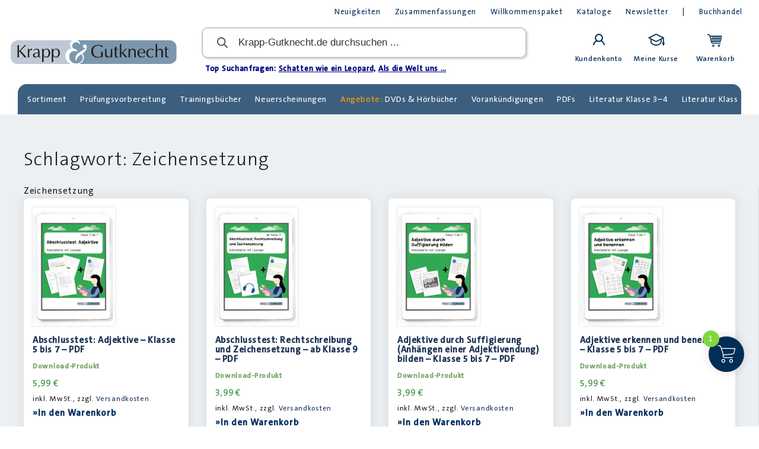

--- FILE ---
content_type: text/html; charset=UTF-8
request_url: https://krapp-gutknecht.de/produkt-schlagwort/zeichensetzung/?add-to-cart=51747
body_size: 38071
content:
<!doctype html>
<html lang="de" prefix="og: https://ogp.me/ns#">
<head>
	<meta charset="UTF-8">
	<meta name="viewport" content="width=device-width, initial-scale=1">
	<link rel="profile" href="https://gmpg.org/xfn/11">
		<style>img:is([sizes="auto" i], [sizes^="auto," i]) { contain-intrinsic-size: 3000px 1500px }</style>
	
<!-- Suchmaschinen-Optimierung durch Rank Math PRO - https://rankmath.com/ -->
<title>Zeichensetzung &ndash; Krapp &amp; Gutknecht Verlag</title>
<meta name="description" content="Zeichensetzung"/>
<meta name="robots" content="nofollow, noindex"/>
<meta property="og:locale" content="de_DE" />
<meta property="og:type" content="article" />
<meta property="og:title" content="Zeichensetzung &ndash; Krapp &amp; Gutknecht Verlag" />
<meta property="og:description" content="Zeichensetzung" />
<meta property="og:url" content="https://krapp-gutknecht.de/produkt-schlagwort/zeichensetzung/" />
<meta property="og:site_name" content="Krapp &amp; Gutknecht Verlag" />
<meta property="article:publisher" content="https://de-de.facebook.com/KrappundGutknechtVerlag/" />
<meta name="twitter:card" content="summary_large_image" />
<meta name="twitter:title" content="Zeichensetzung &ndash; Krapp &amp; Gutknecht Verlag" />
<meta name="twitter:description" content="Zeichensetzung" />
<script type="application/ld+json" class="rank-math-schema-pro">{"@context":"https://schema.org","@graph":[{"@type":"Organization","@id":"https://krapp-gutknecht.de/#organization","name":"Krapp und Gutknecht Verlag","sameAs":["https://de-de.facebook.com/KrappundGutknechtVerlag/"]},{"@type":"WebSite","@id":"https://krapp-gutknecht.de/#website","url":"https://krapp-gutknecht.de","name":"Krapp &amp; Gutknecht Verlag","publisher":{"@id":"https://krapp-gutknecht.de/#organization"},"inLanguage":"de"},{"@type":"CollectionPage","@id":"https://krapp-gutknecht.de/produkt-schlagwort/zeichensetzung/#webpage","url":"https://krapp-gutknecht.de/produkt-schlagwort/zeichensetzung/","name":"Zeichensetzung &ndash; Krapp &amp; Gutknecht Verlag","isPartOf":{"@id":"https://krapp-gutknecht.de/#website"},"inLanguage":"de"}]}</script>
<!-- /Rank Math WordPress SEO Plugin -->

<link rel="alternate" type="application/rss+xml" title="Krapp &amp; Gutknecht Verlag &raquo; Feed" href="https://krapp-gutknecht.de/feed/" />
<link rel="alternate" type="application/rss+xml" title="Krapp &amp; Gutknecht Verlag &raquo; Kommentar-Feed" href="https://krapp-gutknecht.de/comments/feed/" />
<link rel="alternate" type="application/rss+xml" title="Krapp &amp; Gutknecht Verlag &raquo; Zeichensetzung Schlagwort Feed" href="https://krapp-gutknecht.de/produkt-schlagwort/zeichensetzung/feed/" />
<link rel='stylesheet' id='wp-block-library-css' href='https://krapp-gutknecht.de/wp-includes/css/dist/block-library/style.min.css?ver=6.8.3' media='all' />
<link rel='stylesheet' id='amazon-payments-advanced-blocks-log-out-banner-css' href='https://krapp-gutknecht.de/wp-content/plugins/woocommerce-gateway-amazon-payments-advanced/build/js/blocks/log-out-banner/style-index.css?ver=7b7a8388c5cd363f116c' media='all' />
<style id='global-styles-inline-css'>
:root{--wp--preset--aspect-ratio--square: 1;--wp--preset--aspect-ratio--4-3: 4/3;--wp--preset--aspect-ratio--3-4: 3/4;--wp--preset--aspect-ratio--3-2: 3/2;--wp--preset--aspect-ratio--2-3: 2/3;--wp--preset--aspect-ratio--16-9: 16/9;--wp--preset--aspect-ratio--9-16: 9/16;--wp--preset--color--black: #000000;--wp--preset--color--cyan-bluish-gray: #abb8c3;--wp--preset--color--white: #ffffff;--wp--preset--color--pale-pink: #f78da7;--wp--preset--color--vivid-red: #cf2e2e;--wp--preset--color--luminous-vivid-orange: #ff6900;--wp--preset--color--luminous-vivid-amber: #fcb900;--wp--preset--color--light-green-cyan: #7bdcb5;--wp--preset--color--vivid-green-cyan: #00d084;--wp--preset--color--pale-cyan-blue: #8ed1fc;--wp--preset--color--vivid-cyan-blue: #0693e3;--wp--preset--color--vivid-purple: #9b51e0;--wp--preset--gradient--vivid-cyan-blue-to-vivid-purple: linear-gradient(135deg,rgba(6,147,227,1) 0%,rgb(155,81,224) 100%);--wp--preset--gradient--light-green-cyan-to-vivid-green-cyan: linear-gradient(135deg,rgb(122,220,180) 0%,rgb(0,208,130) 100%);--wp--preset--gradient--luminous-vivid-amber-to-luminous-vivid-orange: linear-gradient(135deg,rgba(252,185,0,1) 0%,rgba(255,105,0,1) 100%);--wp--preset--gradient--luminous-vivid-orange-to-vivid-red: linear-gradient(135deg,rgba(255,105,0,1) 0%,rgb(207,46,46) 100%);--wp--preset--gradient--very-light-gray-to-cyan-bluish-gray: linear-gradient(135deg,rgb(238,238,238) 0%,rgb(169,184,195) 100%);--wp--preset--gradient--cool-to-warm-spectrum: linear-gradient(135deg,rgb(74,234,220) 0%,rgb(151,120,209) 20%,rgb(207,42,186) 40%,rgb(238,44,130) 60%,rgb(251,105,98) 80%,rgb(254,248,76) 100%);--wp--preset--gradient--blush-light-purple: linear-gradient(135deg,rgb(255,206,236) 0%,rgb(152,150,240) 100%);--wp--preset--gradient--blush-bordeaux: linear-gradient(135deg,rgb(254,205,165) 0%,rgb(254,45,45) 50%,rgb(107,0,62) 100%);--wp--preset--gradient--luminous-dusk: linear-gradient(135deg,rgb(255,203,112) 0%,rgb(199,81,192) 50%,rgb(65,88,208) 100%);--wp--preset--gradient--pale-ocean: linear-gradient(135deg,rgb(255,245,203) 0%,rgb(182,227,212) 50%,rgb(51,167,181) 100%);--wp--preset--gradient--electric-grass: linear-gradient(135deg,rgb(202,248,128) 0%,rgb(113,206,126) 100%);--wp--preset--gradient--midnight: linear-gradient(135deg,rgb(2,3,129) 0%,rgb(40,116,252) 100%);--wp--preset--font-size--small: 13px;--wp--preset--font-size--medium: 20px;--wp--preset--font-size--large: 36px;--wp--preset--font-size--x-large: 42px;--wp--preset--spacing--20: 0.44rem;--wp--preset--spacing--30: 0.67rem;--wp--preset--spacing--40: 1rem;--wp--preset--spacing--50: 1.5rem;--wp--preset--spacing--60: 2.25rem;--wp--preset--spacing--70: 3.38rem;--wp--preset--spacing--80: 5.06rem;--wp--preset--shadow--natural: 6px 6px 9px rgba(0, 0, 0, 0.2);--wp--preset--shadow--deep: 12px 12px 50px rgba(0, 0, 0, 0.4);--wp--preset--shadow--sharp: 6px 6px 0px rgba(0, 0, 0, 0.2);--wp--preset--shadow--outlined: 6px 6px 0px -3px rgba(255, 255, 255, 1), 6px 6px rgba(0, 0, 0, 1);--wp--preset--shadow--crisp: 6px 6px 0px rgba(0, 0, 0, 1);}:root { --wp--style--global--content-size: 800px;--wp--style--global--wide-size: 1200px; }:where(body) { margin: 0; }.wp-site-blocks > .alignleft { float: left; margin-right: 2em; }.wp-site-blocks > .alignright { float: right; margin-left: 2em; }.wp-site-blocks > .aligncenter { justify-content: center; margin-left: auto; margin-right: auto; }:where(.wp-site-blocks) > * { margin-block-start: 24px; margin-block-end: 0; }:where(.wp-site-blocks) > :first-child { margin-block-start: 0; }:where(.wp-site-blocks) > :last-child { margin-block-end: 0; }:root { --wp--style--block-gap: 24px; }:root :where(.is-layout-flow) > :first-child{margin-block-start: 0;}:root :where(.is-layout-flow) > :last-child{margin-block-end: 0;}:root :where(.is-layout-flow) > *{margin-block-start: 24px;margin-block-end: 0;}:root :where(.is-layout-constrained) > :first-child{margin-block-start: 0;}:root :where(.is-layout-constrained) > :last-child{margin-block-end: 0;}:root :where(.is-layout-constrained) > *{margin-block-start: 24px;margin-block-end: 0;}:root :where(.is-layout-flex){gap: 24px;}:root :where(.is-layout-grid){gap: 24px;}.is-layout-flow > .alignleft{float: left;margin-inline-start: 0;margin-inline-end: 2em;}.is-layout-flow > .alignright{float: right;margin-inline-start: 2em;margin-inline-end: 0;}.is-layout-flow > .aligncenter{margin-left: auto !important;margin-right: auto !important;}.is-layout-constrained > .alignleft{float: left;margin-inline-start: 0;margin-inline-end: 2em;}.is-layout-constrained > .alignright{float: right;margin-inline-start: 2em;margin-inline-end: 0;}.is-layout-constrained > .aligncenter{margin-left: auto !important;margin-right: auto !important;}.is-layout-constrained > :where(:not(.alignleft):not(.alignright):not(.alignfull)){max-width: var(--wp--style--global--content-size);margin-left: auto !important;margin-right: auto !important;}.is-layout-constrained > .alignwide{max-width: var(--wp--style--global--wide-size);}body .is-layout-flex{display: flex;}.is-layout-flex{flex-wrap: wrap;align-items: center;}.is-layout-flex > :is(*, div){margin: 0;}body .is-layout-grid{display: grid;}.is-layout-grid > :is(*, div){margin: 0;}body{padding-top: 0px;padding-right: 0px;padding-bottom: 0px;padding-left: 0px;}a:where(:not(.wp-element-button)){text-decoration: underline;}:root :where(.wp-element-button, .wp-block-button__link){background-color: #32373c;border-width: 0;color: #fff;font-family: inherit;font-size: inherit;line-height: inherit;padding: calc(0.667em + 2px) calc(1.333em + 2px);text-decoration: none;}.has-black-color{color: var(--wp--preset--color--black) !important;}.has-cyan-bluish-gray-color{color: var(--wp--preset--color--cyan-bluish-gray) !important;}.has-white-color{color: var(--wp--preset--color--white) !important;}.has-pale-pink-color{color: var(--wp--preset--color--pale-pink) !important;}.has-vivid-red-color{color: var(--wp--preset--color--vivid-red) !important;}.has-luminous-vivid-orange-color{color: var(--wp--preset--color--luminous-vivid-orange) !important;}.has-luminous-vivid-amber-color{color: var(--wp--preset--color--luminous-vivid-amber) !important;}.has-light-green-cyan-color{color: var(--wp--preset--color--light-green-cyan) !important;}.has-vivid-green-cyan-color{color: var(--wp--preset--color--vivid-green-cyan) !important;}.has-pale-cyan-blue-color{color: var(--wp--preset--color--pale-cyan-blue) !important;}.has-vivid-cyan-blue-color{color: var(--wp--preset--color--vivid-cyan-blue) !important;}.has-vivid-purple-color{color: var(--wp--preset--color--vivid-purple) !important;}.has-black-background-color{background-color: var(--wp--preset--color--black) !important;}.has-cyan-bluish-gray-background-color{background-color: var(--wp--preset--color--cyan-bluish-gray) !important;}.has-white-background-color{background-color: var(--wp--preset--color--white) !important;}.has-pale-pink-background-color{background-color: var(--wp--preset--color--pale-pink) !important;}.has-vivid-red-background-color{background-color: var(--wp--preset--color--vivid-red) !important;}.has-luminous-vivid-orange-background-color{background-color: var(--wp--preset--color--luminous-vivid-orange) !important;}.has-luminous-vivid-amber-background-color{background-color: var(--wp--preset--color--luminous-vivid-amber) !important;}.has-light-green-cyan-background-color{background-color: var(--wp--preset--color--light-green-cyan) !important;}.has-vivid-green-cyan-background-color{background-color: var(--wp--preset--color--vivid-green-cyan) !important;}.has-pale-cyan-blue-background-color{background-color: var(--wp--preset--color--pale-cyan-blue) !important;}.has-vivid-cyan-blue-background-color{background-color: var(--wp--preset--color--vivid-cyan-blue) !important;}.has-vivid-purple-background-color{background-color: var(--wp--preset--color--vivid-purple) !important;}.has-black-border-color{border-color: var(--wp--preset--color--black) !important;}.has-cyan-bluish-gray-border-color{border-color: var(--wp--preset--color--cyan-bluish-gray) !important;}.has-white-border-color{border-color: var(--wp--preset--color--white) !important;}.has-pale-pink-border-color{border-color: var(--wp--preset--color--pale-pink) !important;}.has-vivid-red-border-color{border-color: var(--wp--preset--color--vivid-red) !important;}.has-luminous-vivid-orange-border-color{border-color: var(--wp--preset--color--luminous-vivid-orange) !important;}.has-luminous-vivid-amber-border-color{border-color: var(--wp--preset--color--luminous-vivid-amber) !important;}.has-light-green-cyan-border-color{border-color: var(--wp--preset--color--light-green-cyan) !important;}.has-vivid-green-cyan-border-color{border-color: var(--wp--preset--color--vivid-green-cyan) !important;}.has-pale-cyan-blue-border-color{border-color: var(--wp--preset--color--pale-cyan-blue) !important;}.has-vivid-cyan-blue-border-color{border-color: var(--wp--preset--color--vivid-cyan-blue) !important;}.has-vivid-purple-border-color{border-color: var(--wp--preset--color--vivid-purple) !important;}.has-vivid-cyan-blue-to-vivid-purple-gradient-background{background: var(--wp--preset--gradient--vivid-cyan-blue-to-vivid-purple) !important;}.has-light-green-cyan-to-vivid-green-cyan-gradient-background{background: var(--wp--preset--gradient--light-green-cyan-to-vivid-green-cyan) !important;}.has-luminous-vivid-amber-to-luminous-vivid-orange-gradient-background{background: var(--wp--preset--gradient--luminous-vivid-amber-to-luminous-vivid-orange) !important;}.has-luminous-vivid-orange-to-vivid-red-gradient-background{background: var(--wp--preset--gradient--luminous-vivid-orange-to-vivid-red) !important;}.has-very-light-gray-to-cyan-bluish-gray-gradient-background{background: var(--wp--preset--gradient--very-light-gray-to-cyan-bluish-gray) !important;}.has-cool-to-warm-spectrum-gradient-background{background: var(--wp--preset--gradient--cool-to-warm-spectrum) !important;}.has-blush-light-purple-gradient-background{background: var(--wp--preset--gradient--blush-light-purple) !important;}.has-blush-bordeaux-gradient-background{background: var(--wp--preset--gradient--blush-bordeaux) !important;}.has-luminous-dusk-gradient-background{background: var(--wp--preset--gradient--luminous-dusk) !important;}.has-pale-ocean-gradient-background{background: var(--wp--preset--gradient--pale-ocean) !important;}.has-electric-grass-gradient-background{background: var(--wp--preset--gradient--electric-grass) !important;}.has-midnight-gradient-background{background: var(--wp--preset--gradient--midnight) !important;}.has-small-font-size{font-size: var(--wp--preset--font-size--small) !important;}.has-medium-font-size{font-size: var(--wp--preset--font-size--medium) !important;}.has-large-font-size{font-size: var(--wp--preset--font-size--large) !important;}.has-x-large-font-size{font-size: var(--wp--preset--font-size--x-large) !important;}
:root :where(.wp-block-pullquote){font-size: 1.5em;line-height: 1.6;}
</style>
<link rel='stylesheet' id='woocommerce-layout-css' href='https://krapp-gutknecht.de/wp-content/plugins/woocommerce/assets/css/woocommerce-layout.css?ver=9.9.6' media='all' />
<link rel='stylesheet' id='woocommerce-smallscreen-css' href='https://krapp-gutknecht.de/wp-content/plugins/woocommerce/assets/css/woocommerce-smallscreen.css?ver=9.9.6' media='only screen and (max-width: 768px)' />
<link rel='stylesheet' id='woocommerce-general-css' href='https://krapp-gutknecht.de/wp-content/plugins/woocommerce/assets/css/woocommerce.css?ver=9.9.6' media='all' />
<style id='woocommerce-inline-inline-css'>
.woocommerce form .form-row .required { visibility: visible; }
</style>
<link rel='stylesheet' id='groundhogg-form-css' href='https://krapp-gutknecht.de/wp-content/plugins/groundhogg/assets/css/frontend/form.css?ver=4.2.5.3' media='all' />
<link rel='stylesheet' id='learndash_quiz_front_css-css' href='//krapp-gutknecht.de/wp-content/plugins/sfwd-lms/themes/legacy/templates/learndash_quiz_front.min.css?ver=4.25.1' media='all' />
<link rel='stylesheet' id='dashicons-css' href='https://krapp-gutknecht.de/wp-includes/css/dashicons.min.css?ver=6.8.3' media='all' />
<style id='dashicons-inline-css'>
[data-font="Dashicons"]:before {font-family: 'Dashicons' !important;content: attr(data-icon) !important;speak: none !important;font-weight: normal !important;font-variant: normal !important;text-transform: none !important;line-height: 1 !important;font-style: normal !important;-webkit-font-smoothing: antialiased !important;-moz-osx-font-smoothing: grayscale !important;}
</style>
<link rel='stylesheet' id='learndash-css' href='//krapp-gutknecht.de/wp-content/plugins/sfwd-lms/src/assets/dist/css/styles.css?ver=4.25.1' media='all' />
<link rel='stylesheet' id='jquery-dropdown-css-css' href='//krapp-gutknecht.de/wp-content/plugins/sfwd-lms/assets/css/jquery.dropdown.min.css?ver=4.25.1' media='all' />
<link rel='stylesheet' id='learndash_lesson_video-css' href='//krapp-gutknecht.de/wp-content/plugins/sfwd-lms/themes/legacy/templates/learndash_lesson_video.min.css?ver=4.25.1' media='all' />
<link rel='stylesheet' id='learndash-admin-bar-css' href='https://krapp-gutknecht.de/wp-content/plugins/sfwd-lms/src/assets/dist/css/admin-bar/styles.css?ver=4.25.1' media='all' />
<link rel='stylesheet' id='h5p-plugin-styles-css' href='https://krapp-gutknecht.de/wp-content/plugins/h5p/h5p-php-library/styles/h5p.css?ver=1.16.0' media='all' />
<link rel='stylesheet' id='search-filter-plugin-styles-css' href='https://krapp-gutknecht.de/wp-content/plugins/search-filter-pro/public/assets/css/search-filter.min.css?ver=2.5.17' media='all' />
<link rel='stylesheet' id='ywcrbp_product_frontend_style-css' href='https://krapp-gutknecht.de/wp-content/plugins/yith-woocommerce-role-based-prices-premium/assets/css/ywcrbp_product_frontend.css?ver=2.9.0' media='all' />
<style id='ywcrbp_product_frontend_style-inline-css'>
.ywcrbp-role-price-rule .role-price .discount-badge,
				.ywcrbp-role-prices-table .ywcrbp-role-prices-table__price_badge .discount-badge {
					background-color: #dcdcdc;
					color: #475569;
				}
</style>
<link rel='stylesheet' id='brands-styles-css' href='https://krapp-gutknecht.de/wp-content/plugins/woocommerce/assets/css/brands.css?ver=9.9.6' media='all' />
<link rel='stylesheet' id='select2-css' href='https://krapp-gutknecht.de/wp-content/plugins/woocommerce/assets/css/select2.css?ver=9.9.6' media='all' />
<link rel='stylesheet' id='lightslider-css' href='https://krapp-gutknecht.de/wp-content/plugins/woocommerce-side-cart-premium/assets/library/lightslider/css/lightslider.css?ver=1.0' media='all' />
<link rel='stylesheet' id='xoo-wsc-fonts-css' href='https://krapp-gutknecht.de/wp-content/plugins/woocommerce-side-cart-premium/assets/css/xoo-wsc-fonts.css?ver=4.8.5' media='all' />
<link rel='stylesheet' id='xoo-wsc-style-css' href='https://krapp-gutknecht.de/wp-content/plugins/woocommerce-side-cart-premium/assets/css/xoo-wsc-style.css?ver=4.8.5' media='all' />
<style id='xoo-wsc-style-inline-css'>

.xoo-wsc-sp-left-col img, .xoo-wsc-sp-left-col{
	max-width: 80px;
}

.xoo-wsc-sp-right-col{
	font-size: 14px;
}

.xoo-wsc-sp-container, .xoo-wsc-dr-sp{
	background-color: #eee;
}





.xoo-wsc-ft-buttons-cont a.xoo-wsc-ft-btn, .xoo-wsc-markup .xoo-wsc-btn, .xoo-wsc-markup .woocommerce-shipping-calculator button[type="submit"] {
	background-color: #d77f2f;
	color: #ffffff;
	border: 5px solid #ffffff;
	padding: 16px 20px;
}

.xoo-wsc-ft-buttons-cont a.xoo-wsc-ft-btn:hover, .xoo-wsc-markup .xoo-wsc-btn:hover, .xoo-wsc-markup .woocommerce-shipping-calculator button[type="submit"]:hover {
	background-color: #002e55;
	color: #ffffff;
	border: 5px solid #ffffff;
}


 

.xoo-wsc-footer{
	background-color: #ffffff;
	color: #246008;
	padding: 16px 20px;
	box-shadow: 0 -2px 2px #00000035;
}

.xoo-wsc-footer, .xoo-wsc-footer a, .xoo-wsc-footer .amount{
	font-size: 17px;
}

.xoo-wsc-ft-buttons-cont{
	grid-template-columns: 1fr 1fr 1fr;
}

.xoo-wsc-basket{
	bottom: 82px;
	right: 15px;
	background-color: #002e55;
	color: #ffffff;
	box-shadow: 0px 0px 15px 2px #0000001a;
	border-radius: 50%;
	display: flex;
	width: 60px;
	height: 60px;
}


@media only screen and (max-width: 600px) {
	.xoo-wsc-basket, .xoo-wsc-basket[style*='block']  {
		display: none!important;
	}
}


.xoo-wsc-bki{
	font-size: 30px}

.xoo-wsc-items-count{
	top: -10px;
	left: -10px;
}

.xoo-wsc-items-count, .xoo-wsch-items-count, .xoo-wsch-save-count{
	background-color: #81d742;
	color: #ffffff;
}

.xoo-wsc-container, .xoo-wsc-slider, .xoo-wsc-drawer{
	max-width: 550px;
	right: -550px;
	top: 0;bottom: 0;
	bottom: 0;
	font-family: }

.xoo-wsc-drawer{
	max-width: 350px;
}

.xoo-wsc-cart-active .xoo-wsc-container, .xoo-wsc-slider-active .xoo-wsc-slider{
	right: 0;
}

.xoo-wsc-drawer-active .xoo-wsc-drawer{
	right: 550px;
}
.xoo-wsc-drawer{
	right: 0;
}


.xoo-wsc-cart-active .xoo-wsc-basket{
	right: 550px;
}

span.xoo-wsch-icon{
	font-size: 26px;
}


.xoo-wsch-text, .xoo-wsc-sl-heading, .xoo-wsc-drawer-header{
	font-size: 22px;
}

.xoo-wsc-header, .xoo-wsc-drawer-header, .xoo-wsc-sl-heading{
	color: #000000;
	background-color: #ffffff;
	border-bottom: 25px solid #eee;
	padding: 15px 15px;
}


.xoo-wsc-body{
	background-color: #f8f9fa;
}

.xoo-wsc-body, .xoo-wsc-body span.amount, .xoo-wsc-body a{
	font-size: 17px;
	color: #040c75;
}

.xoo-wsc-product, .xoo-wsc-sp-product, .xoo-wsc-savl-product{
	padding: 24px 24px;
	margin: 16px 16px;
	border-radius: 3px;
	box-shadow: 0 2px 2px #00000035;
	background-color: #dcf4d4;
}

.xoo-wsc-body .xoo-wsc-ft-totals{
	padding: 24px 24px;
	margin: 16px 16px;
}

.xoo-wsc-product-cont{
	padding: 10px 10px;
}

.xoo-wsc-products:not(.xoo-wsc-pattern-card) .xoo-wsc-img-col{
	width: 22%;
}

.xoo-wsc-pattern-card .xoo-wsc-img-col img{
	max-width: 100%;
	height: auto;
}

.xoo-wsc-products:not(.xoo-wsc-pattern-card) .xoo-wsc-sum-col{
	width: 78%;
}

.xoo-wsc-pattern-card .xoo-wsc-product-cont{
	width: 50% 
}

@media only screen and (max-width: 600px) {
	.xoo-wsc-pattern-card .xoo-wsc-product-cont  {
		width: 50%;
	}
}


.xoo-wsc-pattern-card .xoo-wsc-product{
	border: 0;
	box-shadow: 0px 10px 15px -12px #0000001a;
}


.xoo-wsc-sm-front, .xoo-wsc-card-actionbar > *{
	background-color: #eee;
}
.xoo-wsc-pattern-card, .xoo-wsc-sm-front{
	border-bottom-left-radius: 5px;
	border-bottom-right-radius: 5px;
}
.xoo-wsc-pattern-card, .xoo-wsc-img-col img, .xoo-wsc-img-col, .xoo-wsc-sm-back-cont{
	border-top-left-radius: 5px;
	border-top-right-radius: 5px;
}
.xoo-wsc-sm-back{
	background-color: #fff;
}
.xoo-wsc-pattern-card, .xoo-wsc-pattern-card a, .xoo-wsc-pattern-card .amount{
	font-size: 17px;
}

.xoo-wsc-body .xoo-wsc-sm-front, .xoo-wsc-body .xoo-wsc-sm-front a, .xoo-wsc-body .xoo-wsc-sm-front .amount, .xoo-wsc-card-actionbar{
	color: #000;
}

.xoo-wsc-sm-back, .xoo-wsc-sm-back a, .xoo-wsc-sm-back .amount{
	color: #000;
}


.magictime {
    animation-duration: 0.5s;
}



.xoo-wsc-sum-col{
	justify-content: center;
}

/***** Quantity *****/

.xoo-wsc-qty-box{
	max-width: 100px;
}

.xoo-wsc-qty-box.xoo-wsc-qtb-square{
	border-color: #000000;
}

input[type="number"].xoo-wsc-qty{
	border-color: #81d742;
	background-color: #ffffff;
	color: #000000;
	height: 28px;
	line-height: 28px;
}

input[type="number"].xoo-wsc-qty, .xoo-wsc-qtb-square{
	border-width: -1px;
	border-style: solid;
}
.xoo-wsc-chng{
	background-color: #ffffff;
	color: #000000;
	width: 23px;
}

.xoo-wsc-qtb-circle .xoo-wsc-chng{
	height: 23px;
	line-height: 23px;
}

/** Shortcode **/
.xoo-wsc-sc-count{
	background-color: #000000;
	color: #ffffff;
}

.xoo-wsc-sc-bki{
	font-size: 28px;
	color: #000000;
}
.xoo-wsc-sc-cont{
	color: #000000;
}

.xoo-wsc-sp-column li.xoo-wsc-sp-prod-cont{
	width: 33.333333333333%;
}







span.xoo-wsc-dtg-icon{
	right: calc(100% - 11px );
}


.xoo-wsc-sp-product{
	background-color: #fff;
}




@media only screen and (max-width: 600px) {
	.xoo-wsc-basket {
	    width: 40px;
	    height: 40px;
	}

	.xoo-wsc-bki {
	    font-size: 20px;
	}

	span.xoo-wsc-items-count {
	    width: 17px;
	    height: 17px;
	    line-height: 17px;
	    top: -7px;
	    left: -7px;
	}
}



.xoo-wsc-markup dl.variation {
	display: block;
}

span.xoo-wsc-gift-ban{
	background-color: #d77f2f;
	color: #ffffff;
}

.xoo-wsc-sl-savelater .xoo-wsc-sl-body {
	background-color: #eee;
}

.xoo-wsc-savl-left-col img, .xoo-wsc-savl-left-col{
	max-width: 80px;
}

.xoo-wsc-savl-column li.xoo-wsc-savl-prod-cont{
	width: 50%;
}

.xoo-wsc-savl-product{
	background-color: #fff;
}

.xoo-wsc-savl-column .xoo-wsc-savl-prod-cont{
	width: 50%;
}


.xoo-wsc-savl-right-col, .xoo-wsc-savl-right-col .amount, .xoo-wsc-savl-right-col a {
	font-size: 16px;
	color: #000;
}

.xoo-wsc-tooltip{
	display: none!important;
}


.xoo-wsc-tooltip{
	background-color: #d77f2f;
	color: #ffffff;
	border: 5px solid #ffffff;
	border-width: 1px;
}

.xoo-wsc-save, .xoo-wsc-smr-del{
	font-size: 16px
}

.xoo-wsc-sm-sales{
	background-color: #f8f9fa;
	color: #000;
	border: 1px solid #c4c4c4;
}


			.xoo-wsc-bar-icons i{
				font-size: 12px;
				width: 30px;
				height: 30px;
				line-height: 30px;
			}
			.xoo-wsc-bar-cont, .xoo-wsc-bar-cont .amount{
				font-size: 15px;
			}
		
.wc-gzd-cart-item-thumbnail {
display:none;
}
</style>
<link rel='stylesheet' id='dgwt-wcas-style-css' href='https://krapp-gutknecht.de/wp-content/plugins/ajax-search-for-woocommerce-premium/assets/css/style.min.css?ver=1.26.1' media='all' />
<link rel='stylesheet' id='hello-elementor-css' href='https://krapp-gutknecht.de/wp-content/themes/hello-elementor/assets/css/reset.css?ver=3.4.5' media='all' />
<link rel='stylesheet' id='hello-elementor-theme-style-css' href='https://krapp-gutknecht.de/wp-content/themes/hello-elementor/assets/css/theme.css?ver=3.4.5' media='all' />
<link rel='stylesheet' id='hello-elementor-header-footer-css' href='https://krapp-gutknecht.de/wp-content/themes/hello-elementor/assets/css/header-footer.css?ver=3.4.5' media='all' />
<link rel='stylesheet' id='learndash-front-css' href='//krapp-gutknecht.de/wp-content/plugins/sfwd-lms/themes/ld30/assets/css/learndash.min.css?ver=4.25.1' media='all' />
<style id='learndash-front-inline-css'>
		.learndash-wrapper .ld-item-list .ld-item-list-item.ld-is-next,
		.learndash-wrapper .wpProQuiz_content .wpProQuiz_questionListItem label:focus-within {
			border-color: #5e88ae;
		}

		/*
		.learndash-wrapper a:not(.ld-button):not(#quiz_continue_link):not(.ld-focus-menu-link):not(.btn-blue):not(#quiz_continue_link):not(.ld-js-register-account):not(#ld-focus-mode-course-heading):not(#btn-join):not(.ld-item-name):not(.ld-table-list-item-preview):not(.ld-lesson-item-preview-heading),
		 */

		.learndash-wrapper .ld-breadcrumbs a,
		.learndash-wrapper .ld-lesson-item.ld-is-current-lesson .ld-lesson-item-preview-heading,
		.learndash-wrapper .ld-lesson-item.ld-is-current-lesson .ld-lesson-title,
		.learndash-wrapper .ld-primary-color-hover:hover,
		.learndash-wrapper .ld-primary-color,
		.learndash-wrapper .ld-primary-color-hover:hover,
		.learndash-wrapper .ld-primary-color,
		.learndash-wrapper .ld-tabs .ld-tabs-navigation .ld-tab.ld-active,
		.learndash-wrapper .ld-button.ld-button-transparent,
		.learndash-wrapper .ld-button.ld-button-reverse,
		.learndash-wrapper .ld-icon-certificate,
		.learndash-wrapper .ld-login-modal .ld-login-modal-login .ld-modal-heading,
		#wpProQuiz_user_content a,
		.learndash-wrapper .ld-item-list .ld-item-list-item a.ld-item-name:hover,
		.learndash-wrapper .ld-focus-comments__heading-actions .ld-expand-button,
		.learndash-wrapper .ld-focus-comments__heading a,
		.learndash-wrapper .ld-focus-comments .comment-respond a,
		.learndash-wrapper .ld-focus-comment .ld-comment-reply a.comment-reply-link:hover,
		.learndash-wrapper .ld-expand-button.ld-button-alternate {
			color: #5e88ae !important;
		}

		.learndash-wrapper .ld-focus-comment.bypostauthor>.ld-comment-wrapper,
		.learndash-wrapper .ld-focus-comment.role-group_leader>.ld-comment-wrapper,
		.learndash-wrapper .ld-focus-comment.role-administrator>.ld-comment-wrapper {
			background-color:rgba(94, 136, 174, 0.03) !important;
		}


		.learndash-wrapper .ld-primary-background,
		.learndash-wrapper .ld-tabs .ld-tabs-navigation .ld-tab.ld-active:after {
			background: #5e88ae !important;
		}



		.learndash-wrapper .ld-course-navigation .ld-lesson-item.ld-is-current-lesson .ld-status-incomplete,
		.learndash-wrapper .ld-focus-comment.bypostauthor:not(.ptype-sfwd-assignment) >.ld-comment-wrapper>.ld-comment-avatar img,
		.learndash-wrapper .ld-focus-comment.role-group_leader>.ld-comment-wrapper>.ld-comment-avatar img,
		.learndash-wrapper .ld-focus-comment.role-administrator>.ld-comment-wrapper>.ld-comment-avatar img {
			border-color: #5e88ae !important;
		}



		.learndash-wrapper .ld-loading::before {
			border-top:3px solid #5e88ae !important;
		}

		.learndash-wrapper .ld-button:hover:not([disabled]):not(.ld-button-transparent):not(.ld--ignore-inline-css),
		#learndash-tooltips .ld-tooltip:after,
		#learndash-tooltips .ld-tooltip,
		.ld-tooltip:not(.ld-tooltip--modern) [role="tooltip"],
		.learndash-wrapper .ld-primary-background,
		.learndash-wrapper .btn-join:not(.ld--ignore-inline-css),
		.learndash-wrapper #btn-join:not(.ld--ignore-inline-css),
		.learndash-wrapper .ld-button:not([disabled]):not(.ld-button-reverse):not(.ld-button-transparent):not(.ld--ignore-inline-css),
		.learndash-wrapper .ld-expand-button:not([disabled]),
		.learndash-wrapper .wpProQuiz_content .wpProQuiz_button:not([disabled]):not(.wpProQuiz_button_reShowQuestion):not(.wpProQuiz_button_restartQuiz),
		.learndash-wrapper .wpProQuiz_content .wpProQuiz_button2:not([disabled]),
		.learndash-wrapper .ld-focus .ld-focus-sidebar .ld-course-navigation-heading,
		.learndash-wrapper .ld-focus-comments .form-submit #submit,
		.learndash-wrapper .ld-login-modal input[type='submit']:not([disabled]),
		.learndash-wrapper .ld-login-modal .ld-login-modal-register:not([disabled]),
		.learndash-wrapper .wpProQuiz_content .wpProQuiz_certificate a.btn-blue:not([disabled]),
		.learndash-wrapper .ld-focus .ld-focus-header .ld-user-menu .ld-user-menu-items a:not([disabled]),
		#wpProQuiz_user_content table.wp-list-table thead th,
		#wpProQuiz_overlay_close:not([disabled]),
		.learndash-wrapper .ld-expand-button.ld-button-alternate:not([disabled]) .ld-icon {
			background-color: #5e88ae !important;
			color: #000000;
		}

		.learndash-wrapper .ld-focus .ld-focus-sidebar .ld-focus-sidebar-trigger:not([disabled]):not(:hover):not(:focus) .ld-icon {
			background-color: #5e88ae;
		}

		.learndash-wrapper .ld-focus .ld-focus-sidebar .ld-focus-sidebar-trigger:hover .ld-icon,
		.learndash-wrapper .ld-focus .ld-focus-sidebar .ld-focus-sidebar-trigger:focus .ld-icon {
			border-color: #5e88ae;
			color: #5e88ae;
		}

		.learndash-wrapper .ld-button:focus:not(.ld-button-transparent):not(.ld--ignore-inline-css),
		.learndash-wrapper .btn-join:focus:not(.ld--ignore-inline-css),
		.learndash-wrapper #btn-join:focus:not(.ld--ignore-inline-css),
		.learndash-wrapper .ld-expand-button:focus,
		.learndash-wrapper .wpProQuiz_content .wpProQuiz_button:not(.wpProQuiz_button_reShowQuestion):focus:not(.wpProQuiz_button_restartQuiz),
		.learndash-wrapper .wpProQuiz_content .wpProQuiz_button2:focus,
		.learndash-wrapper .ld-focus-comments .form-submit #submit,
		.learndash-wrapper .ld-login-modal input[type='submit']:focus,
		.learndash-wrapper .ld-login-modal .ld-login-modal-register:focus,
		.learndash-wrapper .wpProQuiz_content .wpProQuiz_certificate a.btn-blue:focus {
			opacity: 0.75; /* Replicates the hover/focus states pre-4.21.3. */
			outline-color: #5e88ae;
		}

		.learndash-wrapper .ld-button:hover:not(.ld-button-transparent):not(.ld--ignore-inline-css),
		.learndash-wrapper .btn-join:hover:not(.ld--ignore-inline-css),
		.learndash-wrapper #btn-join:hover:not(.ld--ignore-inline-css),
		.learndash-wrapper .ld-expand-button:hover,
		.learndash-wrapper .wpProQuiz_content .wpProQuiz_button:not(.wpProQuiz_button_reShowQuestion):hover:not(.wpProQuiz_button_restartQuiz),
		.learndash-wrapper .wpProQuiz_content .wpProQuiz_button2:hover,
		.learndash-wrapper .ld-focus-comments .form-submit #submit,
		.learndash-wrapper .ld-login-modal input[type='submit']:hover,
		.learndash-wrapper .ld-login-modal .ld-login-modal-register:hover,
		.learndash-wrapper .wpProQuiz_content .wpProQuiz_certificate a.btn-blue:hover {
			background-color: #5e88ae; /* Replicates the hover/focus states pre-4.21.3. */
			opacity: 0.85; /* Replicates the hover/focus states pre-4.21.3. */
		}

		.learndash-wrapper .ld-item-list .ld-item-search .ld-closer:focus {
			border-color: #5e88ae;
		}

		.learndash-wrapper .ld-focus .ld-focus-header .ld-user-menu .ld-user-menu-items:before {
			border-bottom-color: #5e88ae !important;
		}

		.learndash-wrapper .ld-button.ld-button-transparent:hover {
			background: transparent !important;
		}

		.learndash-wrapper .ld-button.ld-button-transparent:focus {
			outline-color: #5e88ae;
		}

		.learndash-wrapper .ld-focus .ld-focus-header .sfwd-mark-complete .learndash_mark_complete_button:not(.ld--ignore-inline-css),
		.learndash-wrapper .ld-focus .ld-focus-header #sfwd-mark-complete #learndash_mark_complete_button,
		.learndash-wrapper .ld-button.ld-button-transparent,
		.learndash-wrapper .ld-button.ld-button-alternate,
		.learndash-wrapper .ld-expand-button.ld-button-alternate {
			background-color:transparent !important;
		}

		.learndash-wrapper .ld-focus-header .ld-user-menu .ld-user-menu-items a,
		.learndash-wrapper .ld-button.ld-button-reverse:hover,
		.learndash-wrapper .ld-alert-success .ld-alert-icon.ld-icon-certificate,
		.learndash-wrapper .ld-alert-warning .ld-button,
		.learndash-wrapper .ld-primary-background.ld-status {
			color:white !important;
		}

		.learndash-wrapper .ld-status.ld-status-unlocked {
			background-color: rgba(94,136,174,0.2) !important;
			color: #5e88ae !important;
		}

		.learndash-wrapper .wpProQuiz_content .wpProQuiz_addToplist {
			background-color: rgba(94,136,174,0.1) !important;
			border: 1px solid #5e88ae !important;
		}

		.learndash-wrapper .wpProQuiz_content .wpProQuiz_toplistTable th {
			background: #5e88ae !important;
		}

		.learndash-wrapper .wpProQuiz_content .wpProQuiz_toplistTrOdd {
			background-color: rgba(94,136,174,0.1) !important;
		}


		.learndash-wrapper .wpProQuiz_content .wpProQuiz_time_limit .wpProQuiz_progress {
			background-color: #5e88ae !important;
		}
		
		.learndash-wrapper #quiz_continue_link,
		.learndash-wrapper .ld-secondary-background,
		.learndash-wrapper .learndash_mark_complete_button:not(.ld--ignore-inline-css),
		.learndash-wrapper #learndash_mark_complete_button,
		.learndash-wrapper .ld-status-complete,
		.learndash-wrapper .ld-alert-success .ld-button,
		.learndash-wrapper .ld-alert-success .ld-alert-icon {
			background-color: #72b237 !important;
		}

		.learndash-wrapper #quiz_continue_link:focus,
		.learndash-wrapper .learndash_mark_complete_button:focus:not(.ld--ignore-inline-css),
		.learndash-wrapper #learndash_mark_complete_button:focus,
		.learndash-wrapper .ld-alert-success .ld-button:focus {
			outline-color: #72b237;
		}

		.learndash-wrapper .wpProQuiz_content a#quiz_continue_link {
			background-color: #72b237 !important;
		}

		.learndash-wrapper .wpProQuiz_content a#quiz_continue_link:focus {
			outline-color: #72b237;
		}

		.learndash-wrapper .course_progress .sending_progress_bar {
			background: #72b237 !important;
		}

		.learndash-wrapper .wpProQuiz_content .wpProQuiz_button_reShowQuestion:hover, .learndash-wrapper .wpProQuiz_content .wpProQuiz_button_restartQuiz:hover {
			background-color: #72b237 !important;
			opacity: 0.75;
		}

		.learndash-wrapper .wpProQuiz_content .wpProQuiz_button_reShowQuestion:focus,
		.learndash-wrapper .wpProQuiz_content .wpProQuiz_button_restartQuiz:focus {
			outline-color: #72b237;
		}

		.learndash-wrapper .ld-secondary-color-hover:hover,
		.learndash-wrapper .ld-secondary-color,
		.learndash-wrapper .ld-focus .ld-focus-header .sfwd-mark-complete .learndash_mark_complete_button:not(.ld--ignore-inline-css),
		.learndash-wrapper .ld-focus .ld-focus-header #sfwd-mark-complete #learndash_mark_complete_button,
		.learndash-wrapper .ld-focus .ld-focus-header .sfwd-mark-complete:after {
			color: #72b237 !important;
		}

		.learndash-wrapper .ld-secondary-in-progress-icon {
			border-left-color: #72b237 !important;
			border-top-color: #72b237 !important;
		}

		.learndash-wrapper .ld-alert-success {
			border-color: #72b237;
			background-color: transparent !important;
			color: #72b237;
		}

		
		.learndash-wrapper .ld-alert-warning {
			background-color:transparent;
		}

		.learndash-wrapper .ld-status-waiting,
		.learndash-wrapper .ld-alert-warning .ld-alert-icon {
			background-color: #72b237 !important;
		}

		.learndash-wrapper .ld-tertiary-color-hover:hover,
		.learndash-wrapper .ld-tertiary-color,
		.learndash-wrapper .ld-alert-warning {
			color: #72b237 !important;
		}

		.learndash-wrapper .ld-tertiary-background {
			background-color: #72b237 !important;
		}

		.learndash-wrapper .ld-alert-warning {
			border-color: #72b237 !important;
		}

		.learndash-wrapper .ld-tertiary-background,
		.learndash-wrapper .ld-alert-warning .ld-alert-icon {
			color:white !important;
		}

		.learndash-wrapper .wpProQuiz_content .wpProQuiz_reviewQuestion li.wpProQuiz_reviewQuestionReview,
		.learndash-wrapper .wpProQuiz_content .wpProQuiz_box li.wpProQuiz_reviewQuestionReview {
			background-color: #72b237 !important;
		}

				.learndash-wrapper .ld-focus .ld-focus-main .ld-focus-content {
			max-width: 1180px;
		}
		
</style>
<link rel='stylesheet' id='elementor-frontend-css' href='https://krapp-gutknecht.de/wp-content/plugins/elementor/assets/css/frontend.min.css?ver=3.31.3' media='all' />
<style id='elementor-frontend-inline-css'>

				.elementor-widget-woocommerce-checkout-page .woocommerce table.woocommerce-checkout-review-order-table {
				    margin: var(--sections-margin, 24px 0 24px 0);
				    padding: var(--sections-padding, 16px 16px);
				}
				.elementor-widget-woocommerce-checkout-page .woocommerce table.woocommerce-checkout-review-order-table .cart_item td.product-name {
				    padding-right: 20px;
				}
				.elementor-widget-woocommerce-checkout-page .woocommerce .woocommerce-checkout #payment {
					border: none;
					padding: 0;
				}
				.elementor-widget-woocommerce-checkout-page .woocommerce .e-checkout__order_review-2 {
					background: var(--sections-background-color, #ffffff);
				    border-radius: var(--sections-border-radius, 3px);
				    padding: var(--sections-padding, 16px 30px);
				    margin: var(--sections-margin, 0 0 24px 0);
				    border-style: var(--sections-border-type, solid);
				    border-color: var(--sections-border-color, #D5D8DC);
				    border-width: 1px;
				    display: block;
				}
				.elementor-widget-woocommerce-checkout-page .woocommerce-checkout .place-order {
					display: -webkit-box;
					display: -ms-flexbox;
					display: flex;
					-webkit-box-orient: vertical;
					-webkit-box-direction: normal;
					-ms-flex-direction: column;
					flex-direction: column;
					-ms-flex-wrap: wrap;
					flex-wrap: wrap;
					padding: 0;
					margin-bottom: 0;
					margin-top: 1em;
					-webkit-box-align: var(--place-order-title-alignment, stretch);
					-ms-flex-align: var(--place-order-title-alignment, stretch);
					align-items: var(--place-order-title-alignment, stretch); 
				}
				.elementor-widget-woocommerce-checkout-page .woocommerce-checkout #place_order {
					background-color: #5bc0de;
					width: var(--purchase-button-width, auto);
					float: none;
					color: var(--purchase-button-normal-text-color, #ffffff);
					min-height: auto;
					padding: var(--purchase-button-padding, 1em 1em);
					border-radius: var(--purchase-button-border-radius, 3px); 
		        }
		        .elementor-widget-woocommerce-checkout-page .woocommerce-checkout #place_order:hover {
					background-color: #5bc0de;
					color: var(--purchase-button-hover-text-color, #ffffff);
					border-color: var(--purchase-button-hover-border-color, #5bc0de);
					-webkit-transition-duration: var(--purchase-button-hover-transition-duration, 0.3s);
					-o-transition-duration: var(--purchase-button-hover-transition-duration, 0.3s);
					transition-duration: var(--purchase-button-hover-transition-duration, 0.3s); 
                }
			
</style>
<link rel='stylesheet' id='widget-nav-menu-css' href='https://krapp-gutknecht.de/wp-content/plugins/elementor-pro/assets/css/widget-nav-menu.min.css?ver=3.31.2' media='all' />
<link rel='stylesheet' id='widget-image-css' href='https://krapp-gutknecht.de/wp-content/plugins/elementor/assets/css/widget-image.min.css?ver=3.31.3' media='all' />
<link rel='stylesheet' id='e-animation-grow-css' href='https://krapp-gutknecht.de/wp-content/plugins/elementor/assets/lib/animations/styles/e-animation-grow.min.css?ver=3.31.3' media='all' />
<link rel='stylesheet' id='e-sticky-css' href='https://krapp-gutknecht.de/wp-content/plugins/elementor-pro/assets/css/modules/sticky.min.css?ver=3.31.2' media='all' />
<link rel='stylesheet' id='widget-woocommerce-menu-cart-css' href='https://krapp-gutknecht.de/wp-content/plugins/elementor-pro/assets/css/widget-woocommerce-menu-cart.min.css?ver=3.31.2' media='all' />
<link rel='stylesheet' id='e-motion-fx-css' href='https://krapp-gutknecht.de/wp-content/plugins/elementor-pro/assets/css/modules/motion-fx.min.css?ver=3.31.2' media='all' />
<link rel='stylesheet' id='widget-icon-box-css' href='https://krapp-gutknecht.de/wp-content/plugins/elementor/assets/css/widget-icon-box.min.css?ver=3.31.3' media='all' />
<link rel='stylesheet' id='e-animation-fadeInDown-css' href='https://krapp-gutknecht.de/wp-content/plugins/elementor/assets/lib/animations/styles/fadeInDown.min.css?ver=3.31.3' media='all' />
<link rel='stylesheet' id='widget-icon-list-css' href='https://krapp-gutknecht.de/wp-content/plugins/elementor/assets/css/widget-icon-list.min.css?ver=3.31.3' media='all' />
<link rel='stylesheet' id='widget-heading-css' href='https://krapp-gutknecht.de/wp-content/plugins/elementor/assets/css/widget-heading.min.css?ver=3.31.3' media='all' />
<link rel='stylesheet' id='widget-video-css' href='https://krapp-gutknecht.de/wp-content/plugins/elementor/assets/css/widget-video.min.css?ver=3.31.3' media='all' />
<link rel='stylesheet' id='widget-divider-css' href='https://krapp-gutknecht.de/wp-content/plugins/elementor/assets/css/widget-divider.min.css?ver=3.31.3' media='all' />
<link rel='stylesheet' id='widget-loop-common-css' href='https://krapp-gutknecht.de/wp-content/plugins/elementor-pro/assets/css/widget-loop-common.min.css?ver=3.31.2' media='all' />
<link rel='stylesheet' id='widget-loop-grid-css' href='https://krapp-gutknecht.de/wp-content/plugins/elementor-pro/assets/css/widget-loop-grid.min.css?ver=3.31.2' media='all' />
<link rel='stylesheet' id='widget-form-css' href='https://krapp-gutknecht.de/wp-content/plugins/elementor-pro/assets/css/widget-form.min.css?ver=3.31.2' media='all' />
<link rel='stylesheet' id='e-popup-css' href='https://krapp-gutknecht.de/wp-content/plugins/elementor-pro/assets/css/conditionals/popup.min.css?ver=3.31.2' media='all' />
<link rel='stylesheet' id='e-animation-fadeInLeft-css' href='https://krapp-gutknecht.de/wp-content/plugins/elementor/assets/lib/animations/styles/fadeInLeft.min.css?ver=3.31.3' media='all' />
<link rel='stylesheet' id='elementor-icons-css' href='https://krapp-gutknecht.de/wp-content/plugins/elementor/assets/lib/eicons/css/elementor-icons.min.css?ver=5.43.0' media='all' />
<link rel='stylesheet' id='elementor-post-1344-css' href='https://krapp-gutknecht.de/wp-content/uploads/elementor/css/post-1344.css?ver=1764776695' media='all' />
<link rel='stylesheet' id='elementor-post-1343-css' href='https://krapp-gutknecht.de/wp-content/uploads/elementor/css/post-1343.css?ver=1765981584' media='all' />
<link rel='stylesheet' id='elementor-post-1405-css' href='https://krapp-gutknecht.de/wp-content/uploads/elementor/css/post-1405.css?ver=1764776697' media='all' />
<link rel='stylesheet' id='elementor-post-51510-css' href='https://krapp-gutknecht.de/wp-content/uploads/elementor/css/post-51510.css?ver=1764776703' media='all' />
<link rel='stylesheet' id='elementor-post-45492-css' href='https://krapp-gutknecht.de/wp-content/uploads/elementor/css/post-45492.css?ver=1764776697' media='all' />
<link rel='stylesheet' id='elementor-post-19535-css' href='https://krapp-gutknecht.de/wp-content/uploads/elementor/css/post-19535.css?ver=1764776697' media='all' />
<link rel='stylesheet' id='elementor-post-19469-css' href='https://krapp-gutknecht.de/wp-content/uploads/elementor/css/post-19469.css?ver=1764776697' media='all' />
<link rel='stylesheet' id='elementor-post-18985-css' href='https://krapp-gutknecht.de/wp-content/uploads/elementor/css/post-18985.css?ver=1764776698' media='all' />
<link rel='stylesheet' id='woocommerce-gzd-layout-css' href='https://krapp-gutknecht.de/wp-content/plugins/woocommerce-germanized/build/static/layout-styles.css?ver=3.20.1' media='all' />
<style id='woocommerce-gzd-layout-inline-css'>
.woocommerce-checkout .shop_table { background-color: #eeeeee; } .product p.deposit-packaging-type { font-size: 1.25em !important; } p.woocommerce-shipping-destination { display: none; }
                .wc-gzd-nutri-score-value-a {
                    background: url(https://krapp-gutknecht.de/wp-content/plugins/woocommerce-germanized/assets/images/nutri-score-a.svg) no-repeat;
                }
                .wc-gzd-nutri-score-value-b {
                    background: url(https://krapp-gutknecht.de/wp-content/plugins/woocommerce-germanized/assets/images/nutri-score-b.svg) no-repeat;
                }
                .wc-gzd-nutri-score-value-c {
                    background: url(https://krapp-gutknecht.de/wp-content/plugins/woocommerce-germanized/assets/images/nutri-score-c.svg) no-repeat;
                }
                .wc-gzd-nutri-score-value-d {
                    background: url(https://krapp-gutknecht.de/wp-content/plugins/woocommerce-germanized/assets/images/nutri-score-d.svg) no-repeat;
                }
                .wc-gzd-nutri-score-value-e {
                    background: url(https://krapp-gutknecht.de/wp-content/plugins/woocommerce-germanized/assets/images/nutri-score-e.svg) no-repeat;
                }
            
</style>
<link rel='stylesheet' id='elementor-icons-shared-0-css' href='https://krapp-gutknecht.de/wp-content/plugins/elementor/assets/lib/font-awesome/css/fontawesome.min.css?ver=5.15.3' media='all' />
<link rel='stylesheet' id='elementor-icons-fa-solid-css' href='https://krapp-gutknecht.de/wp-content/plugins/elementor/assets/lib/font-awesome/css/solid.min.css?ver=5.15.3' media='all' />
<script src="https://krapp-gutknecht.de/wp-includes/js/jquery/jquery.min.js?ver=3.7.1" id="jquery-core-js"></script>
<script src="https://krapp-gutknecht.de/wp-content/plugins/woocommerce/assets/js/jquery-blockui/jquery.blockUI.min.js?ver=2.7.0-wc.9.9.6" id="jquery-blockui-js" defer data-wp-strategy="defer"></script>
<script id="wc-add-to-cart-js-extra">
var wc_add_to_cart_params = {"ajax_url":"\/wp-admin\/admin-ajax.php","wc_ajax_url":"\/?wc-ajax=%%endpoint%%","i18n_view_cart":"Warenkorb anzeigen","cart_url":"https:\/\/krapp-gutknecht.de\/warenkorb\/","is_cart":"","cart_redirect_after_add":"no"};
</script>
<script src="https://krapp-gutknecht.de/wp-content/plugins/woocommerce/assets/js/frontend/add-to-cart.min.js?ver=9.9.6" id="wc-add-to-cart-js" defer data-wp-strategy="defer"></script>
<script src="https://krapp-gutknecht.de/wp-content/plugins/woocommerce/assets/js/js-cookie/js.cookie.min.js?ver=2.1.4-wc.9.9.6" id="js-cookie-js" defer data-wp-strategy="defer"></script>
<script id="woocommerce-js-extra">
var woocommerce_params = {"ajax_url":"\/wp-admin\/admin-ajax.php","wc_ajax_url":"\/?wc-ajax=%%endpoint%%","i18n_password_show":"Passwort anzeigen","i18n_password_hide":"Passwort verbergen"};
</script>
<script src="https://krapp-gutknecht.de/wp-content/plugins/woocommerce/assets/js/frontend/woocommerce.min.js?ver=9.9.6" id="woocommerce-js" defer data-wp-strategy="defer"></script>
<script id="search-filter-elementor-js-extra">
var SFE_DATA = {"ajax_url":"https:\/\/krapp-gutknecht.de\/wp-admin\/admin-ajax.php","home_url":"https:\/\/krapp-gutknecht.de\/"};
</script>
<script src="https://krapp-gutknecht.de/wp-content/plugins/search-filter-elementor/assets/v2/js/search-filter-elementor.js?ver=1.3.4" id="search-filter-elementor-js"></script>
<script id="wc-gzd-unit-price-observer-queue-js-extra">
var wc_gzd_unit_price_observer_queue_params = {"ajax_url":"\/wp-admin\/admin-ajax.php","wc_ajax_url":"\/?wc-ajax=%%endpoint%%","refresh_unit_price_nonce":"abbd6ffcd7"};
</script>
<script src="https://krapp-gutknecht.de/wp-content/plugins/woocommerce-germanized/build/static/unit-price-observer-queue.js?ver=3.20.1" id="wc-gzd-unit-price-observer-queue-js" defer data-wp-strategy="defer"></script>
<script src="https://krapp-gutknecht.de/wp-content/plugins/woocommerce/assets/js/accounting/accounting.min.js?ver=0.4.2" id="accounting-js"></script>
<script id="wc-gzd-unit-price-observer-js-extra">
var wc_gzd_unit_price_observer_params = {"wrapper":".product","price_selector":{"p.price":{"is_total_price":false,"is_primary_selector":true,"quantity_selector":""}},"replace_price":"1","product_id":"52675","price_decimal_sep":",","price_thousand_sep":".","qty_selector":"input.quantity, input.qty","refresh_on_load":""};
</script>
<script src="https://krapp-gutknecht.de/wp-content/plugins/woocommerce-germanized/build/static/unit-price-observer.js?ver=3.20.1" id="wc-gzd-unit-price-observer-js" defer data-wp-strategy="defer"></script>
<script id="wc-cart-fragments-js-extra">
var wc_cart_fragments_params = {"ajax_url":"\/wp-admin\/admin-ajax.php","wc_ajax_url":"\/?wc-ajax=%%endpoint%%","cart_hash_key":"wc_cart_hash_55d386ff8ebdb51d4e3f9f1fbee52865","fragment_name":"wc_fragments_55d386ff8ebdb51d4e3f9f1fbee52865","request_timeout":"5000"};
</script>
<script src="https://krapp-gutknecht.de/wp-content/plugins/woocommerce/assets/js/frontend/cart-fragments.min.js?ver=9.9.6" id="wc-cart-fragments-js" defer data-wp-strategy="defer"></script>
<link rel="https://api.w.org/" href="https://krapp-gutknecht.de/wp-json/" /><link rel="alternate" title="JSON" type="application/json" href="https://krapp-gutknecht.de/wp-json/wp/v2/product_tag/1046" /><link rel="EditURI" type="application/rsd+xml" title="RSD" href="https://krapp-gutknecht.de/xmlrpc.php?rsd" />
<meta name="generator" content="WordPress 6.8.3" />
<!-- Analytics by WP Statistics - https://wp-statistics.com -->
		<style>
			.dgwt-wcas-ico-magnifier,.dgwt-wcas-ico-magnifier-handler{max-width:20px}.dgwt-wcas-search-wrapp .dgwt-wcas-sf-wrapp input[type=search].dgwt-wcas-search-input,.dgwt-wcas-search-wrapp .dgwt-wcas-sf-wrapp input[type=search].dgwt-wcas-search-input:hover,.dgwt-wcas-search-wrapp .dgwt-wcas-sf-wrapp input[type=search].dgwt-wcas-search-input:focus{background-color:#fff;color:#d3d3d3;border-color:#fff}.dgwt-wcas-sf-wrapp input[type=search].dgwt-wcas-search-input::placeholder{color:#d3d3d3;opacity:.3}.dgwt-wcas-sf-wrapp input[type=search].dgwt-wcas-search-input::-webkit-input-placeholder{color:#d3d3d3;opacity:.3}.dgwt-wcas-sf-wrapp input[type=search].dgwt-wcas-search-input:-moz-placeholder{color:#d3d3d3;opacity:.3}.dgwt-wcas-sf-wrapp input[type=search].dgwt-wcas-search-input::-moz-placeholder{color:#d3d3d3;opacity:.3}.dgwt-wcas-sf-wrapp input[type=search].dgwt-wcas-search-input:-ms-input-placeholder{color:#d3d3d3}.dgwt-wcas-no-submit.dgwt-wcas-search-wrapp .dgwt-wcas-ico-magnifier path,.dgwt-wcas-search-wrapp .dgwt-wcas-close path{fill:#d3d3d3}.dgwt-wcas-loader-circular-path{stroke:#d3d3d3}.dgwt-wcas-preloader{opacity:.6}.dgwt-wcas-search-wrapp .dgwt-wcas-sf-wrapp .dgwt-wcas-search-submit::before{}.dgwt-wcas-search-wrapp .dgwt-wcas-sf-wrapp .dgwt-wcas-search-submit:hover::before,.dgwt-wcas-search-wrapp .dgwt-wcas-sf-wrapp .dgwt-wcas-search-submit:focus::before{}.dgwt-wcas-search-wrapp .dgwt-wcas-sf-wrapp .dgwt-wcas-search-submit,.dgwt-wcas-om-bar .dgwt-wcas-om-return{color:#494949}.dgwt-wcas-search-wrapp .dgwt-wcas-ico-magnifier,.dgwt-wcas-search-wrapp .dgwt-wcas-sf-wrapp .dgwt-wcas-search-submit svg path,.dgwt-wcas-om-bar .dgwt-wcas-om-return svg path{fill:#494949}		</style>
			<noscript><style>.woocommerce-product-gallery{ opacity: 1 !important; }</style></noscript>
	<meta name="generator" content="Elementor 3.31.3; features: additional_custom_breakpoints; settings: css_print_method-external, google_font-disabled, font_display-auto">
			<style>
				.e-con.e-parent:nth-of-type(n+4):not(.e-lazyloaded):not(.e-no-lazyload),
				.e-con.e-parent:nth-of-type(n+4):not(.e-lazyloaded):not(.e-no-lazyload) * {
					background-image: none !important;
				}
				@media screen and (max-height: 1024px) {
					.e-con.e-parent:nth-of-type(n+3):not(.e-lazyloaded):not(.e-no-lazyload),
					.e-con.e-parent:nth-of-type(n+3):not(.e-lazyloaded):not(.e-no-lazyload) * {
						background-image: none !important;
					}
				}
				@media screen and (max-height: 640px) {
					.e-con.e-parent:nth-of-type(n+2):not(.e-lazyloaded):not(.e-no-lazyload),
					.e-con.e-parent:nth-of-type(n+2):not(.e-lazyloaded):not(.e-no-lazyload) * {
						background-image: none !important;
					}
				}
			</style>
			<link rel="icon" href="https://krapp-gutknecht.de/wp-content/uploads/2021/09/cropped-favicon_krapp_gutknecht-32x32.png" sizes="32x32" />
<link rel="icon" href="https://krapp-gutknecht.de/wp-content/uploads/2021/09/cropped-favicon_krapp_gutknecht-300x300.png" sizes="192x192" />
<link rel="apple-touch-icon" href="https://krapp-gutknecht.de/wp-content/uploads/2021/09/cropped-favicon_krapp_gutknecht-300x300.png" />
<meta name="msapplication-TileImage" content="https://krapp-gutknecht.de/wp-content/uploads/2021/09/cropped-favicon_krapp_gutknecht-300x300.png" />
		<style id="wp-custom-css">
			.dgwt-wcas-no-submit .dgwt-wcas-sf-wrapp input[type=search].dgwt-wcas-search-input {
  border-radius: 24px;
}

.dgwt-wcas-sf-wrapp input[type="search"].dgwt-wcas-search-input::placeholder {
    opacity: 0.8!important;
    color:black!important
}

.dgwt-wcas-sf-wrapp input[type="search"].dgwt-wcas-search-input::-webkit-input-placeholder {
   opacity: 0.8!important;
    color:black!important
}

.dgwt-wcas-sf-wrapp input[type="search"].dgwt-wcas-search-input:-moz-placeholder {
    opacity: 0.8!important;
    color:black!important
}

.dgwt-wcas-sf-wrapp input[type="search"].dgwt-wcas-search-input::-moz-placeholder {
    opacity: 0.8!important;
    color:black!important
}

.dgwt-wcas-sf-wrapp input[type="search"].dgwt-wcas-search-input:-ms-input-placeholder {
    opacity: 0.8!important;
    color:black!important
}

.learndash-wrapper .ld-focus .ld-focus-sidebar .ld-course-navigation .ld-topic-list.ld-table-list .ld-table-list-item {
	font-size: 1.1em;
}

.learndash-wrapper .ld-course-navigation .ld-lesson-item-preview .ld-lesson-title {
	font-size: 1.1em;
}

.learndash-wrapper .ld-button {
  font-size: 14px;
	font-weight: 500;
	padding: 10px 15px 10px 15px;
}
.learndash-wrapper .ld-button:hover {
	color: #fff;
	background-color: #D77F2F !important;
}
.learndash-wrapper .ld-focus .ld-focus-sidebar .ld-course-navigation-heading {
	font-size: 1.2em;
}		</style>
		<script data-dont-merge="">(function(){function iv(a){if(a.nodeName=='SOURCE'){a = a.nextSibling;}if(typeof a !== 'object' || a === null || typeof a.getBoundingClientRect!=='function'){return false}var b=a.getBoundingClientRect();return((a.innerHeight||a.clientHeight)>0&&b.bottom+50>=0&&b.right+50>=0&&b.top-50<=(window.innerHeight||document.documentElement.clientHeight)&&b.left-50<=(window.innerWidth||document.documentElement.clientWidth))}function ll(){var a=document.querySelectorAll('[data-swift-image-lazyload]');for(var i in a){if(iv(a[i])){a[i].onload=function(){window.dispatchEvent(new Event('resize'));};try{if(a[i].nodeName == 'IMG'){a[i].setAttribute('src',(typeof a[i].dataset.src != 'undefined' ? a[i].dataset.src : a[i].src))};a[i].setAttribute('srcset',(typeof a[i].dataset.srcset !== 'undefined' ? a[i].dataset.srcset : ''));a[i].setAttribute('sizes',(typeof a[i].dataset.sizes !== 'undefined' ? a[i].dataset.sizes : ''));a[i].setAttribute('style',(typeof a[i].dataset.style !== 'undefined' ? a[i].dataset.style : ''));a[i].removeAttribute('data-swift-image-lazyload')}catch(e){}}}requestAnimationFrame(ll)}requestAnimationFrame(ll)})();</script></head>
<body class="archive tax-product_tag term-zeichensetzung term-1046 wp-embed-responsive wp-theme-hello-elementor theme-hello-elementor woocommerce woocommerce-page woocommerce-no-js hello-elementor-default elementor-page-51510 elementor-default elementor-template-full-width elementor-kit-1344">


<div class="xoo-wsc-markup-notices">
	</div>
<div class="xoo-wsc-markup xoo-wsc-align-right">

    <div class="xoo-wsc-modal">

        <div class="xoo-wsc-container">
    	           </div>

    	<span class="xoo-wsc-opac"></span>

    </div>

    <div class="xoo-wsc-slider-modal">

        <div class="xoo-wsc-slider">
    	           </div>

    </div>

    <div class="xoo-wsc-drawer-modal">

        <div class="xoo-wsc-drawer">
                    </div>

    </div>
    
</div>
<a class="skip-link screen-reader-text" href="#content">Zum Inhalt springen</a>

		<header data-elementor-type="header" data-elementor-id="1343" class="elementor elementor-1343 elementor-location-header" data-elementor-post-type="elementor_library">
					<section class="elementor-section elementor-top-section elementor-element elementor-element-ef33492 elementor-hidden-mobile elementor-section-height-min-height desktopheader elementor-section-boxed elementor-section-height-default elementor-section-items-middle" data-id="ef33492" data-element_type="section" data-settings="{&quot;background_background&quot;:&quot;classic&quot;}">
						<div class="elementor-container elementor-column-gap-default">
					<div class="elementor-column elementor-col-100 elementor-top-column elementor-element elementor-element-ea19c89" data-id="ea19c89" data-element_type="column">
			<div class="elementor-widget-wrap elementor-element-populated">
						<div class="elementor-element elementor-element-0453b62 elementor-widget__width-auto elementor-nav-menu--dropdown-none elementor-widget-tablet__width-initial sticky-menu-items elementor-nav-menu__align-justify elementor-widget elementor-widget-nav-menu" data-id="0453b62" data-element_type="widget" data-settings="{&quot;layout&quot;:&quot;horizontal&quot;,&quot;submenu_icon&quot;:{&quot;value&quot;:&quot;&lt;i class=\&quot;fas fa-caret-down\&quot;&gt;&lt;\/i&gt;&quot;,&quot;library&quot;:&quot;fa-solid&quot;}}" data-widget_type="nav-menu.default">
				<div class="elementor-widget-container">
								<nav aria-label="Menü" class="elementor-nav-menu--main elementor-nav-menu__container elementor-nav-menu--layout-horizontal e--pointer-text e--animation-none">
				<ul id="menu-1-0453b62" class="elementor-nav-menu"><li class="menu-item menu-item-type-post_type menu-item-object-page menu-item-34106"><a href="https://krapp-gutknecht.de/neuigkeiten/" class="elementor-item">Neuigkeiten</a></li>
<li class="menu-item menu-item-type-custom menu-item-object-custom menu-item-44705"><a href="https://krapp-gutknecht.de/zusammenfassungen" class="elementor-item">Zusammenfassungen</a></li>
<li class="menu-item menu-item-type-post_type menu-item-object-page menu-item-34109"><a href="https://krapp-gutknecht.de/referendare-willkommenspaket/" class="elementor-item">Willkommenspaket</a></li>
<li class="menu-item menu-item-type-post_type menu-item-object-page menu-item-34110"><a href="https://krapp-gutknecht.de/verlagsprogramm/" class="elementor-item">Kataloge</a></li>
<li class="menu-item menu-item-type-post_type menu-item-object-page menu-item-61818"><a href="https://krapp-gutknecht.de/newsletter/" class="elementor-item">Newsletter</a></li>
<li class="menu-item menu-item-type-custom menu-item-object-custom menu-item-68529"><a href="#" class="elementor-item elementor-item-anchor">|</a></li>
<li class="menu-item menu-item-type-post_type menu-item-object-page menu-item-68528"><a href="https://krapp-gutknecht.de/buchhandel/" class="elementor-item">Buchhandel</a></li>
</ul>			</nav>
						<nav class="elementor-nav-menu--dropdown elementor-nav-menu__container" aria-hidden="true">
				<ul id="menu-2-0453b62" class="elementor-nav-menu"><li class="menu-item menu-item-type-post_type menu-item-object-page menu-item-34106"><a href="https://krapp-gutknecht.de/neuigkeiten/" class="elementor-item" tabindex="-1">Neuigkeiten</a></li>
<li class="menu-item menu-item-type-custom menu-item-object-custom menu-item-44705"><a href="https://krapp-gutknecht.de/zusammenfassungen" class="elementor-item" tabindex="-1">Zusammenfassungen</a></li>
<li class="menu-item menu-item-type-post_type menu-item-object-page menu-item-34109"><a href="https://krapp-gutknecht.de/referendare-willkommenspaket/" class="elementor-item" tabindex="-1">Willkommenspaket</a></li>
<li class="menu-item menu-item-type-post_type menu-item-object-page menu-item-34110"><a href="https://krapp-gutknecht.de/verlagsprogramm/" class="elementor-item" tabindex="-1">Kataloge</a></li>
<li class="menu-item menu-item-type-post_type menu-item-object-page menu-item-61818"><a href="https://krapp-gutknecht.de/newsletter/" class="elementor-item" tabindex="-1">Newsletter</a></li>
<li class="menu-item menu-item-type-custom menu-item-object-custom menu-item-68529"><a href="#" class="elementor-item elementor-item-anchor" tabindex="-1">|</a></li>
<li class="menu-item menu-item-type-post_type menu-item-object-page menu-item-68528"><a href="https://krapp-gutknecht.de/buchhandel/" class="elementor-item" tabindex="-1">Buchhandel</a></li>
</ul>			</nav>
						</div>
				</div>
					</div>
		</div>
					</div>
		</section>
				<section class="elementor-section elementor-top-section elementor-element elementor-element-304245b elementor-hidden-mobile elementor-section-height-min-height desktopheader elementor-section-boxed elementor-section-height-default elementor-section-items-middle" data-id="304245b" data-element_type="section" data-settings="{&quot;background_background&quot;:&quot;classic&quot;,&quot;sticky&quot;:&quot;top&quot;,&quot;sticky_effects_offset&quot;:100,&quot;sticky_on&quot;:[&quot;desktop&quot;,&quot;tablet&quot;],&quot;sticky_offset_mobile&quot;:0,&quot;sticky_effects_offset_mobile&quot;:400,&quot;sticky_offset&quot;:0,&quot;sticky_anchor_link_offset&quot;:0}">
						<div class="elementor-container elementor-column-gap-default">
					<div class="elementor-column elementor-col-100 elementor-top-column elementor-element elementor-element-d1463ce" data-id="d1463ce" data-element_type="column">
			<div class="elementor-widget-wrap elementor-element-populated">
						<section class="elementor-section elementor-inner-section elementor-element elementor-element-0e24ec5 elementor-section-full_width elementor-section-height-default elementor-section-height-default" data-id="0e24ec5" data-element_type="section">
						<div class="elementor-container elementor-column-gap-no">
					<div class="elementor-column elementor-col-33 elementor-inner-column elementor-element elementor-element-7161951" data-id="7161951" data-element_type="column">
			<div class="elementor-widget-wrap elementor-element-populated">
						<div class="elementor-element elementor-element-be620d8 elementor-hidden-mobile elementor-widget-tablet__width-initial kuglogo elementor-widget elementor-widget-image" data-id="be620d8" data-element_type="widget" data-widget_type="image.default">
				<div class="elementor-widget-container">
																<a href="https://krapp-gutknecht.de">
							<img width="1" height="1" src="https://krapp-gutknecht.de/wp-content/uploads/2020/02/logoKuG.svg" class="attachment-medium size-medium wp-image-1345" alt="Krapp &amp; Gutknecht Verlag Logo" data-xooWscFly="fly" />								</a>
															</div>
				</div>
					</div>
		</div>
				<div class="elementor-column elementor-col-33 elementor-inner-column elementor-element elementor-element-5db8852" data-id="5db8852" data-element_type="column">
			<div class="elementor-widget-wrap elementor-element-populated">
						<div class="elementor-element elementor-element-08490fd elementor-widget-mobile__width-inherit elementor-widget-tablet__width-initial elementor-widget elementor-widget-shortcode" data-id="08490fd" data-element_type="widget" data-widget_type="shortcode.default">
				<div class="elementor-widget-container">
							<div class="elementor-shortcode"><div  class="dgwt-wcas-search-wrapp dgwt-wcas-is-detail-box dgwt-wcas-has-submit woocommerce dgwt-wcas-style-pirx js-dgwt-wcas-layout-classic dgwt-wcas-layout-classic js-dgwt-wcas-mobile-overlay-enabled">
		<form class="dgwt-wcas-search-form" role="search" action="https://krapp-gutknecht.de/" method="get">
		<div class="dgwt-wcas-sf-wrapp">
						<label class="screen-reader-text"
				   for="dgwt-wcas-search-input-1">Products search</label>

			<input id="dgwt-wcas-search-input-1"
				   type="search"
				   class="dgwt-wcas-search-input"
				   name="s"
				   value=""
				   placeholder="Krapp-Gutknecht.de durchsuchen ..."
				   autocomplete="off"
							/>
			<div class="dgwt-wcas-preloader"></div>

			<div class="dgwt-wcas-voice-search"></div>

							<button type="submit"
						aria-label="Search"
						class="dgwt-wcas-search-submit">				<svg class="dgwt-wcas-ico-magnifier" xmlns="http://www.w3.org/2000/svg" width="18" height="18" viewBox="0 0 18 18">
					<path  d=" M 16.722523,17.901412 C 16.572585,17.825208 15.36088,16.670476 14.029846,15.33534 L 11.609782,12.907819 11.01926,13.29667 C 8.7613237,14.783493 5.6172703,14.768302 3.332423,13.259528 -0.07366363,11.010358 -1.0146502,6.5989684 1.1898146,3.2148776
						  1.5505179,2.6611594 2.4056498,1.7447266 2.9644271,1.3130497 3.4423015,0.94387379 4.3921825,0.48568469 5.1732652,0.2475835 5.886299,0.03022609 6.1341883,0 7.2037391,0 8.2732897,0 8.521179,0.03022609 9.234213,0.2475835 c 0.781083,0.23810119 1.730962,0.69629029 2.208837,1.0654662
						  0.532501,0.4113763 1.39922,1.3400096 1.760153,1.8858877 1.520655,2.2998531 1.599025,5.3023778 0.199549,7.6451086 -0.208076,0.348322 -0.393306,0.668209 -0.411622,0.710863 -0.01831,0.04265 1.065556,1.18264 2.408603,2.533307 1.343046,1.350666 2.486621,2.574792 2.541278,2.720279 0.282475,0.7519
						  -0.503089,1.456506 -1.218488,1.092917 z M 8.4027892,12.475062 C 9.434946,12.25579 10.131043,11.855461 10.99416,10.984753 11.554519,10.419467 11.842507,10.042366 12.062078,9.5863882 12.794223,8.0659672 12.793657,6.2652398 12.060578,4.756293 11.680383,3.9737304 10.453587,2.7178427
						  9.730569,2.3710306 8.6921295,1.8729196 8.3992147,1.807606 7.2037567,1.807606 6.0082984,1.807606 5.7153841,1.87292 4.6769446,2.3710306 3.9539263,2.7178427 2.7271301,3.9737304 2.3469352,4.756293 1.6138384,6.2652398 1.6132726,8.0659672 2.3454252,9.5863882 c 0.4167354,0.8654208 1.5978784,2.0575608
						  2.4443766,2.4671358 1.0971012,0.530827 2.3890403,0.681561 3.6130134,0.421538 z
					"/>
				</svg>
				</button>
			
			<input type="hidden" name="post_type" value="product"/>
			<input type="hidden" name="dgwt_wcas" value="1"/>

			
					</div>
	</form>
</div>
</div>
						</div>
				</div>
				<div class="elementor-element elementor-element-c0abaae elementor-widget elementor-widget-text-editor" data-id="c0abaae" data-element_type="widget" data-widget_type="text-editor.default">
				<div class="elementor-widget-container">
									<p><span style="color: #000080;"><strong>Top Suchanfragen: <a href="https://krapp-gutknecht.de/?s=ein+schatten+wie+ein+leopard&amp;post_type=product&amp;dgwt_wcas=1">Schatten wie ein Leopard,</a> <a href="https://krapp-gutknecht.de/?s=als+die+welt+uns+geh%C3%B6rte&amp;post_type=product&amp;dgwt_wcas=1">Als die Welt uns …</a></strong></span></p>								</div>
				</div>
					</div>
		</div>
				<div class="elementor-column elementor-col-33 elementor-inner-column elementor-element elementor-element-f7d64f4" data-id="f7d64f4" data-element_type="column">
			<div class="elementor-widget-wrap elementor-element-populated">
						<div class="elementor-element elementor-element-7870370 elementor-widget__width-auto elementor-widget-tablet__width-initial elementor-widget elementor-widget-image" data-id="7870370" data-element_type="widget" data-widget_type="image.default">
				<div class="elementor-widget-container">
												<figure class="wp-caption">
											<a href="https://krapp-gutknecht.de/mein-konto">
							<img width="40" height="40" src="https://krapp-gutknecht.de/wp-content/uploads/2020/02/menu_icon_anmelden.svg" class="elementor-animation-grow attachment-large size-large wp-image-19463" alt="Anmelden Menü Button" data-xooWscFly="fly" />								</a>
											<figcaption class="widget-image-caption wp-caption-text">Kundenkonto</figcaption>
										</figure>
									</div>
				</div>
				<div class="elementor-element elementor-element-7f52bfe elementor-widget__width-auto elementor-widget-tablet__width-initial sticky-image-caption elementor-widget elementor-widget-image" data-id="7f52bfe" data-element_type="widget" data-widget_type="image.default">
				<div class="elementor-widget-container">
												<figure class="wp-caption">
											<a href="https://krapp-gutknecht.de/meine-kurse/">
							<img width="40" height="40" src="https://krapp-gutknecht.de/wp-content/uploads/2020/02/menu_icon_MeineKurse_navbar_Meine-Kurse.svg" class="elementor-animation-grow attachment-large size-large wp-image-35037" alt="Meine Kurse" data-xooWscFly="fly" />								</a>
											<figcaption class="widget-image-caption wp-caption-text">Meine Kurse</figcaption>
										</figure>
									</div>
				</div>
				<div class="elementor-element elementor-element-9514024 elementor-widget__width-auto elementor-widget-tablet__width-initial xoo-wsc-cart-trigger elementor-widget elementor-widget-image" data-id="9514024" data-element_type="widget" data-widget_type="image.default">
				<div class="elementor-widget-container">
												<figure class="wp-caption">
										<img loading="lazy" width="40" height="40" src="https://krapp-gutknecht.de/wp-content/uploads/2020/02/menu_icon_warenkorb.svg" class="elementor-animation-grow attachment-large size-large wp-image-24353" alt="Warenkorb-Icon" data-xooWscFly="fly" />											<figcaption class="widget-image-caption wp-caption-text">Warenkorb</figcaption>
										</figure>
									</div>
				</div>
					</div>
		</div>
					</div>
		</section>
					</div>
		</div>
					</div>
		</section>
				<section class="elementor-section elementor-top-section elementor-element elementor-element-0f89d39 elementor-section-full_width elementor-hidden-desktop elementor-hidden-tablet elementor-section-content-space-between elementor-section-height-default elementor-section-height-default" data-id="0f89d39" data-element_type="section" data-settings="{&quot;background_background&quot;:&quot;classic&quot;,&quot;sticky&quot;:&quot;top&quot;,&quot;sticky_effects_offset&quot;:100,&quot;sticky_on&quot;:[&quot;desktop&quot;,&quot;tablet&quot;],&quot;sticky_offset_mobile&quot;:0,&quot;sticky_effects_offset_mobile&quot;:400,&quot;sticky_offset&quot;:0,&quot;sticky_anchor_link_offset&quot;:0}">
						<div class="elementor-container elementor-column-gap-default">
					<div class="elementor-column elementor-col-100 elementor-top-column elementor-element elementor-element-d9eb774" data-id="d9eb774" data-element_type="column">
			<div class="elementor-widget-wrap elementor-element-populated">
						<div class="elementor-element elementor-element-8de250e elementor-view-framed elementor-widget-mobile__width-auto navmenuleft elementor-shape-circle elementor-widget elementor-widget-icon" data-id="8de250e" data-element_type="widget" data-widget_type="icon.default">
				<div class="elementor-widget-container">
							<div class="elementor-icon-wrapper">
			<a class="elementor-icon" href="#">
			<svg xmlns="http://www.w3.org/2000/svg" id="Ebene_1" data-name="Ebene 1" viewBox="0 0 40 40"><rect x="5" y="9.29" width="30" height="3.21" rx="1.5" style="fill:#003056"></rect><rect x="5" y="18.39" width="30" height="3.21" rx="1.5" style="fill:#003056"></rect><rect x="5" y="27.5" width="30" height="3.21" rx="1.5" style="fill:#003056"></rect></svg>			</a>
		</div>
						</div>
				</div>
				<div class="elementor-element elementor-element-47f7250 elementor-widget-mobile__width-auto elementor-hidden-desktop elementor-hidden-tablet elementor-widget elementor-widget-image" data-id="47f7250" data-element_type="widget" data-widget_type="image.default">
				<div class="elementor-widget-container">
																<a href="https://krapp-gutknecht.de">
							<img src="https://krapp-gutknecht.de/wp-content/uploads/2020/02/logoKuG.svg" class="attachment-full size-full wp-image-1345" alt="Krapp &amp; Gutknecht Verlag Logo" data-xooWscFly="fly" />								</a>
															</div>
				</div>
				<div class="elementor-element elementor-element-b10d7d3 elementor-menu-cart--empty-indicator-hide elementor-widget__width-auto xoo-wsc-cart-trigger toggle-icon--cart-medium elementor-menu-cart--items-indicator-bubble elementor-menu-cart--cart-type-side-cart elementor-menu-cart--show-remove-button-yes elementor-widget elementor-widget-woocommerce-menu-cart" data-id="b10d7d3" data-element_type="widget" data-settings="{&quot;cart_type&quot;:&quot;side-cart&quot;,&quot;open_cart&quot;:&quot;click&quot;,&quot;automatically_open_cart&quot;:&quot;no&quot;}" data-widget_type="woocommerce-menu-cart.default">
				<div class="elementor-widget-container">
							<div class="elementor-menu-cart__wrapper">
							<div class="elementor-menu-cart__toggle_wrapper">
					<div class="elementor-menu-cart__container elementor-lightbox" aria-hidden="true">
						<div class="elementor-menu-cart__main" aria-hidden="true">
									<div class="elementor-menu-cart__close-button">
					</div>
									<div class="widget_shopping_cart_content">
															</div>
						</div>
					</div>
							<div class="elementor-menu-cart__toggle elementor-button-wrapper">
			<a id="elementor-menu-cart__toggle_button" href="#" class="elementor-menu-cart__toggle_button elementor-button elementor-size-sm" aria-expanded="false">
				<span class="elementor-button-text"><span class="woocommerce-Price-amount amount"><bdi>3,99&nbsp;<span class="woocommerce-Price-currencySymbol">&euro;</span></bdi></span></span>
				<span class="elementor-button-icon">
					<span class="elementor-button-icon-qty" data-counter="1">1</span>
					<i class="eicon-cart-medium"></i>					<span class="elementor-screen-only">Warenkorb</span>
				</span>
			</a>
		</div>
						</div>
					</div> <!-- close elementor-menu-cart__wrapper -->
						</div>
				</div>
				<div class="elementor-element elementor-element-698f36b elementor-widget__width-auto elementor-nav-menu--dropdown-none elementor-widget-tablet__width-initial sticky-menu-items elementor-nav-menu__align-justify elementor-widget-mobile__width-inherit elementor-hidden-tablet elementor-hidden-mobile elementor-widget elementor-widget-nav-menu" data-id="698f36b" data-element_type="widget" data-settings="{&quot;layout&quot;:&quot;horizontal&quot;,&quot;submenu_icon&quot;:{&quot;value&quot;:&quot;&lt;i class=\&quot;fas fa-caret-down\&quot;&gt;&lt;\/i&gt;&quot;,&quot;library&quot;:&quot;fa-solid&quot;}}" data-widget_type="nav-menu.default">
				<div class="elementor-widget-container">
								<nav aria-label="Menü" class="elementor-nav-menu--main elementor-nav-menu__container elementor-nav-menu--layout-horizontal e--pointer-text e--animation-none">
				<ul id="menu-1-698f36b" class="elementor-nav-menu"><li class="menu-item menu-item-type-post_type menu-item-object-page menu-item-34273"><a href="https://krapp-gutknecht.de/neuigkeiten/" class="elementor-item">Neuigkeiten</a></li>
<li class="menu-item menu-item-type-post_type menu-item-object-page menu-item-34274"><a href="https://krapp-gutknecht.de/ueber-uns/" class="elementor-item">Über uns</a></li>
<li class="menu-item menu-item-type-custom menu-item-object-custom menu-item-home menu-item-34277"><a href="https://krapp-gutknecht.de" class="elementor-item">|</a></li>
<li class="menu-item menu-item-type-post_type menu-item-object-page menu-item-34275"><a href="https://krapp-gutknecht.de/referendare-willkommenspaket/" class="elementor-item">Willkommenspaket</a></li>
<li class="menu-item menu-item-type-post_type menu-item-object-page menu-item-34276"><a href="https://krapp-gutknecht.de/verlagsprogramm/" class="elementor-item">Kataloge</a></li>
</ul>			</nav>
						<nav class="elementor-nav-menu--dropdown elementor-nav-menu__container" aria-hidden="true">
				<ul id="menu-2-698f36b" class="elementor-nav-menu"><li class="menu-item menu-item-type-post_type menu-item-object-page menu-item-34273"><a href="https://krapp-gutknecht.de/neuigkeiten/" class="elementor-item" tabindex="-1">Neuigkeiten</a></li>
<li class="menu-item menu-item-type-post_type menu-item-object-page menu-item-34274"><a href="https://krapp-gutknecht.de/ueber-uns/" class="elementor-item" tabindex="-1">Über uns</a></li>
<li class="menu-item menu-item-type-custom menu-item-object-custom menu-item-home menu-item-34277"><a href="https://krapp-gutknecht.de" class="elementor-item" tabindex="-1">|</a></li>
<li class="menu-item menu-item-type-post_type menu-item-object-page menu-item-34275"><a href="https://krapp-gutknecht.de/referendare-willkommenspaket/" class="elementor-item" tabindex="-1">Willkommenspaket</a></li>
<li class="menu-item menu-item-type-post_type menu-item-object-page menu-item-34276"><a href="https://krapp-gutknecht.de/verlagsprogramm/" class="elementor-item" tabindex="-1">Kataloge</a></li>
</ul>			</nav>
						</div>
				</div>
					</div>
		</div>
					</div>
		</section>
				<section class="elementor-section elementor-top-section elementor-element elementor-element-fb5e619 elementor-hidden-desktop elementor-hidden-tablet elementor-section-boxed elementor-section-height-default elementor-section-height-default" data-id="fb5e619" data-element_type="section" data-settings="{&quot;background_background&quot;:&quot;classic&quot;,&quot;sticky&quot;:&quot;top&quot;,&quot;sticky_effects_offset_mobile&quot;:200,&quot;sticky_on&quot;:[&quot;desktop&quot;,&quot;tablet&quot;,&quot;mobile&quot;],&quot;sticky_offset&quot;:0,&quot;sticky_effects_offset&quot;:0,&quot;sticky_anchor_link_offset&quot;:0}">
						<div class="elementor-container elementor-column-gap-default">
					<div class="elementor-column elementor-col-100 elementor-top-column elementor-element elementor-element-afe2c4d" data-id="afe2c4d" data-element_type="column">
			<div class="elementor-widget-wrap elementor-element-populated">
						<div class="elementor-element elementor-element-41e7809 elementor-widget-mobile__width-initial elementor-widget elementor-widget-shortcode" data-id="41e7809" data-element_type="widget" data-widget_type="shortcode.default">
				<div class="elementor-widget-container">
							<div class="elementor-shortcode"><div  class="dgwt-wcas-search-wrapp dgwt-wcas-is-detail-box dgwt-wcas-has-submit woocommerce dgwt-wcas-style-pirx js-dgwt-wcas-layout-classic dgwt-wcas-layout-classic js-dgwt-wcas-mobile-overlay-enabled">
		<form class="dgwt-wcas-search-form" role="search" action="https://krapp-gutknecht.de/" method="get">
		<div class="dgwt-wcas-sf-wrapp">
						<label class="screen-reader-text"
				   for="dgwt-wcas-search-input-2">Products search</label>

			<input id="dgwt-wcas-search-input-2"
				   type="search"
				   class="dgwt-wcas-search-input"
				   name="s"
				   value=""
				   placeholder="Krapp-Gutknecht.de durchsuchen ..."
				   autocomplete="off"
							/>
			<div class="dgwt-wcas-preloader"></div>

			<div class="dgwt-wcas-voice-search"></div>

							<button type="submit"
						aria-label="Search"
						class="dgwt-wcas-search-submit">				<svg class="dgwt-wcas-ico-magnifier" xmlns="http://www.w3.org/2000/svg" width="18" height="18" viewBox="0 0 18 18">
					<path  d=" M 16.722523,17.901412 C 16.572585,17.825208 15.36088,16.670476 14.029846,15.33534 L 11.609782,12.907819 11.01926,13.29667 C 8.7613237,14.783493 5.6172703,14.768302 3.332423,13.259528 -0.07366363,11.010358 -1.0146502,6.5989684 1.1898146,3.2148776
						  1.5505179,2.6611594 2.4056498,1.7447266 2.9644271,1.3130497 3.4423015,0.94387379 4.3921825,0.48568469 5.1732652,0.2475835 5.886299,0.03022609 6.1341883,0 7.2037391,0 8.2732897,0 8.521179,0.03022609 9.234213,0.2475835 c 0.781083,0.23810119 1.730962,0.69629029 2.208837,1.0654662
						  0.532501,0.4113763 1.39922,1.3400096 1.760153,1.8858877 1.520655,2.2998531 1.599025,5.3023778 0.199549,7.6451086 -0.208076,0.348322 -0.393306,0.668209 -0.411622,0.710863 -0.01831,0.04265 1.065556,1.18264 2.408603,2.533307 1.343046,1.350666 2.486621,2.574792 2.541278,2.720279 0.282475,0.7519
						  -0.503089,1.456506 -1.218488,1.092917 z M 8.4027892,12.475062 C 9.434946,12.25579 10.131043,11.855461 10.99416,10.984753 11.554519,10.419467 11.842507,10.042366 12.062078,9.5863882 12.794223,8.0659672 12.793657,6.2652398 12.060578,4.756293 11.680383,3.9737304 10.453587,2.7178427
						  9.730569,2.3710306 8.6921295,1.8729196 8.3992147,1.807606 7.2037567,1.807606 6.0082984,1.807606 5.7153841,1.87292 4.6769446,2.3710306 3.9539263,2.7178427 2.7271301,3.9737304 2.3469352,4.756293 1.6138384,6.2652398 1.6132726,8.0659672 2.3454252,9.5863882 c 0.4167354,0.8654208 1.5978784,2.0575608
						  2.4443766,2.4671358 1.0971012,0.530827 2.3890403,0.681561 3.6130134,0.421538 z
					"/>
				</svg>
				</button>
			
			<input type="hidden" name="post_type" value="product"/>
			<input type="hidden" name="dgwt_wcas" value="1"/>

			
					</div>
	</form>
</div>
</div>
						</div>
				</div>
				<div class="elementor-element elementor-element-19a1444 toggle-icon--basket-medium elementor-menu-cart--empty-indicator-hide elementor-widget__width-auto warenkorb elementor-hidden-desktop elementor-hidden-tablet elementor-hidden-mobile elementor-menu-cart--items-indicator-bubble elementor-menu-cart--cart-type-side-cart elementor-menu-cart--show-remove-button-yes elementor-widget elementor-widget-woocommerce-menu-cart" data-id="19a1444" data-element_type="widget" data-settings="{&quot;cart_type&quot;:&quot;side-cart&quot;,&quot;open_cart&quot;:&quot;click&quot;,&quot;automatically_open_cart&quot;:&quot;no&quot;}" data-widget_type="woocommerce-menu-cart.default">
				<div class="elementor-widget-container">
							<div class="elementor-menu-cart__wrapper">
							<div class="elementor-menu-cart__toggle_wrapper">
					<div class="elementor-menu-cart__container elementor-lightbox" aria-hidden="true">
						<div class="elementor-menu-cart__main" aria-hidden="true">
									<div class="elementor-menu-cart__close-button">
					</div>
									<div class="widget_shopping_cart_content">
															</div>
						</div>
					</div>
							<div class="elementor-menu-cart__toggle elementor-button-wrapper">
			<a id="elementor-menu-cart__toggle_button" href="#" class="elementor-menu-cart__toggle_button elementor-button elementor-size-sm" aria-expanded="false">
				<span class="elementor-button-text"><span class="woocommerce-Price-amount amount"><bdi>3,99&nbsp;<span class="woocommerce-Price-currencySymbol">&euro;</span></bdi></span></span>
				<span class="elementor-button-icon">
					<span class="elementor-button-icon-qty" data-counter="1">1</span>
					<i class="eicon-basket-medium"></i>					<span class="elementor-screen-only">Warenkorb</span>
				</span>
			</a>
		</div>
						</div>
					</div> <!-- close elementor-menu-cart__wrapper -->
						</div>
				</div>
				<div class="elementor-element elementor-element-6a7f7d6 elementor-widget__width-auto elementor-hidden-desktop elementor-hidden-tablet elementor-hidden-mobile elementor-widget elementor-widget-image" data-id="6a7f7d6" data-element_type="widget" data-widget_type="image.default">
				<div class="elementor-widget-container">
																<a href="https://krapp-gutknecht.de/warenkorb/">
							<img loading="lazy" width="40" height="40" src="https://krapp-gutknecht.de/wp-content/uploads/2020/02/menu_icon_warenkorb.svg" class="elementor-animation-grow attachment-large size-large wp-image-24353" alt="Warenkorb-Icon" data-xooWscFly="fly" />								</a>
															</div>
				</div>
					</div>
		</div>
					</div>
		</section>
				<section class="elementor-section elementor-top-section elementor-element elementor-element-cd8e6ba desktopheader elementor-section-full_width elementor-hidden-tablet elementor-hidden-mobile elementor-section-height-default elementor-section-height-default" data-id="cd8e6ba" data-element_type="section" data-settings="{&quot;background_background&quot;:&quot;classic&quot;,&quot;motion_fx_motion_fx_scrolling&quot;:&quot;yes&quot;,&quot;motion_fx_translateY_effect&quot;:&quot;yes&quot;,&quot;motion_fx_translateY_speed&quot;:{&quot;unit&quot;:&quot;px&quot;,&quot;size&quot;:0,&quot;sizes&quot;:[]},&quot;motion_fx_translateY_affectedRange&quot;:{&quot;unit&quot;:&quot;%&quot;,&quot;size&quot;:&quot;&quot;,&quot;sizes&quot;:{&quot;start&quot;:4,&quot;end&quot;:26}},&quot;motion_fx_devices&quot;:[&quot;desktop&quot;,&quot;tablet&quot;,&quot;mobile&quot;]}">
						<div class="elementor-container elementor-column-gap-default">
					<div class="elementor-column elementor-col-100 elementor-top-column elementor-element elementor-element-e8fd250" data-id="e8fd250" data-element_type="column" data-settings="{&quot;background_background&quot;:&quot;classic&quot;}">
			<div class="elementor-widget-wrap elementor-element-populated">
						<div class="elementor-element elementor-element-daceaff elementor-nav-menu__align-start desktopheader elementor-nav-menu--dropdown-tablet elementor-nav-menu__text-align-aside elementor-nav-menu--toggle elementor-nav-menu--burger elementor-widget elementor-widget-nav-menu" data-id="daceaff" data-element_type="widget" data-settings="{&quot;submenu_icon&quot;:{&quot;value&quot;:&quot;&lt;i class=\&quot;\&quot;&gt;&lt;\/i&gt;&quot;,&quot;library&quot;:&quot;&quot;},&quot;layout&quot;:&quot;horizontal&quot;,&quot;toggle&quot;:&quot;burger&quot;}" data-widget_type="nav-menu.default">
				<div class="elementor-widget-container">
								<nav aria-label="Menü" class="elementor-nav-menu--main elementor-nav-menu__container elementor-nav-menu--layout-horizontal e--pointer-framed e--animation-none">
				<ul id="menu-1-daceaff" class="elementor-nav-menu"><li class="menu-item menu-item-type-post_type menu-item-object-page menu-item-has-children menu-item-23116"><a href="https://krapp-gutknecht.de/katalog/" class="elementor-item">Sortiment</a>
<ul class="sub-menu elementor-nav-menu--dropdown">
	<li class="menu-item menu-item-type-custom menu-item-object-custom menu-item-25033"><a href="https://krapp-gutknecht.de/katalog/" class="elementor-sub-item">Alle Kategorien</a></li>
	<li class="menu-item menu-item-type-post_type menu-item-object-page menu-item-25293"><a href="https://krapp-gutknecht.de/produkte/" class="elementor-sub-item">Produktfilter</a></li>
	<li class="menu-item menu-item-type-taxonomy menu-item-object-product_cat menu-item-34139"><a href="https://krapp-gutknecht.de/thema/digitale-unterrichtsmaterialien/" class="elementor-sub-item">Digitale Materialien</a></li>
	<li class="menu-item menu-item-type-post_type menu-item-object-page menu-item-23119"><a href="https://krapp-gutknecht.de/pruefungsvorbereitung/" class="elementor-sub-item">Prüfungsvorbereitung</a></li>
	<li class="menu-item menu-item-type-custom menu-item-object-custom menu-item-23204"><a href="https://krapp-gutknecht.de/thema/trainingsbuecher-sicher-zur-abschlusspruefung/" class="elementor-sub-item">Trainingsbücher</a></li>
	<li class="menu-item menu-item-type-taxonomy menu-item-object-product_cat menu-item-34134"><a href="https://krapp-gutknecht.de/thema/literatur-klasse-5-bis-10/" class="elementor-sub-item">Literatur im Unterricht</a></li>
	<li class="menu-item menu-item-type-post_type menu-item-object-page menu-item-43848"><a href="https://krapp-gutknecht.de/rechtschreibung/" class="elementor-sub-item">Rechtschreibung</a></li>
	<li class="menu-item menu-item-type-taxonomy menu-item-object-product_cat menu-item-34136"><a href="https://krapp-gutknecht.de/thema/methodenkompetenzen/" class="elementor-sub-item">Kompetenzerwerb</a></li>
	<li class="menu-item menu-item-type-taxonomy menu-item-object-product_cat menu-item-34137"><a href="https://krapp-gutknecht.de/thema/balladen-lyrik/" class="elementor-sub-item">Balladen und Lyrik</a></li>
	<li class="menu-item menu-item-type-taxonomy menu-item-object-product_cat menu-item-34138"><a href="https://krapp-gutknecht.de/thema/theater-im-unterricht/" class="elementor-sub-item">Theater im Unterricht</a></li>
	<li class="menu-item menu-item-type-custom menu-item-object-custom menu-item-45516"><a href="https://krapp-gutknecht.de/produkte/?_sfm_eignung-schulart=Grundschule" class="elementor-sub-item">Für die Grundschule</a></li>
	<li class="menu-item menu-item-type-custom menu-item-object-custom menu-item-24208"><a rel="nofollow" href="https://krapp-gutknecht.de/produkte/?_sfm_eignung-schulart=Hauptschule" class="elementor-sub-item">Für die Hauptschule</a></li>
	<li class="menu-item menu-item-type-custom menu-item-object-custom menu-item-24224"><a rel="nofollow" href="https://krapp-gutknecht.de/produkte/?_sfm_eignung-schulart=Realschule" class="elementor-sub-item">Für die Realschule</a></li>
	<li class="menu-item menu-item-type-custom menu-item-object-custom menu-item-25437"><a rel="nofollow" href="https://krapp-gutknecht.de/produkte/?_sfm_eignung-schulart=Gymnasium" class="elementor-sub-item">Für das Gymnasium</a></li>
</ul>
</li>
<li class="menu-item menu-item-type-post_type menu-item-object-page menu-item-23123"><a href="https://krapp-gutknecht.de/pruefungsvorbereitung/" class="elementor-item">Prüfungsvorbereitung</a></li>
<li class="menu-item menu-item-type-custom menu-item-object-custom menu-item-68468"><a href="https://krapp-gutknecht.de/thema/trainingsbuecher-sicher-zur-abschlusspruefung/" class="elementor-item">Trainingsbücher</a></li>
<li class="menu-item menu-item-type-post_type menu-item-object-page menu-item-25628"><a href="https://krapp-gutknecht.de/neu-erschienen/" class="elementor-item">Neuerscheinungen</a></li>
<li class="menu-item menu-item-type-custom menu-item-object-custom menu-item-68466"><a href="https://krapp-gutknecht.de/thema/verfilmungundhoerbuecher/" class="elementor-item"><span style="color: orange;">Angebote:</span> DVDs &#038; Hörbücher</a></li>
<li class="menu-item menu-item-type-post_type menu-item-object-page menu-item-24340"><a href="https://krapp-gutknecht.de/vorankuendigungen/" class="elementor-item">Vorankündigungen</a></li>
<li class="menu-item menu-item-type-custom menu-item-object-custom menu-item-51664"><a href="https://krapp-gutknecht.de/thema/digitale-unterrichtsmaterialien/" class="elementor-item">PDFs</a></li>
<li class="menu-item menu-item-type-custom menu-item-object-custom menu-item-45865"><a href="https://krapp-gutknecht.de/thema/literatur-klasse-3-bis-4/" class="elementor-item">Literatur Klasse 3–4</a></li>
<li class="menu-item menu-item-type-taxonomy menu-item-object-product_cat menu-item-34126"><a href="https://krapp-gutknecht.de/thema/literatur-klasse-5-bis-10/" class="elementor-item">Literatur Klasse 5–10</a></li>
<li class="menu-item menu-item-type-custom menu-item-object-custom menu-item-45869"><a href="https://krapp-gutknecht.de/thema/literatur-ab-klasse-10/" class="elementor-item">Literatur ab Klasse 10</a></li>
<li class="menu-item menu-item-type-post_type menu-item-object-page menu-item-67339"><a href="https://krapp-gutknecht.de/rechtschreibung/" class="elementor-item">Rechtschreibung</a></li>
<li class="menu-item menu-item-type-custom menu-item-object-custom menu-item-68467"><a href="https://krapp-gutknecht.de/thema/methodenkompetenzen/" class="elementor-item">Kompetenzerwerb</a></li>
<li class="menu-item menu-item-type-custom menu-item-object-custom menu-item-68472"><a href="https://krapp-gutknecht.de/produkt-schlagwort/mila/" class="elementor-item">Inklusive Lektürearbeit</a></li>
<li class="menu-item menu-item-type-custom menu-item-object-custom menu-item-68473"><a href="https://krapp-gutknecht.de/produkt-schlagwort/deutsch-als-zweitsprache/" class="elementor-item">DaZ</a></li>
<li class="menu-item menu-item-type-custom menu-item-object-custom menu-item-68469"><a href="https://krapp-gutknecht.de/thema/anybook/" class="elementor-item">Anybook</a></li>
</ul>			</nav>
					<div class="elementor-menu-toggle" role="button" tabindex="0" aria-label="Menu Toggle" aria-expanded="false">
			<i aria-hidden="true" role="presentation" class="elementor-menu-toggle__icon--open eicon-menu-bar"></i><i aria-hidden="true" role="presentation" class="elementor-menu-toggle__icon--close eicon-close"></i>		</div>
					<nav class="elementor-nav-menu--dropdown elementor-nav-menu__container" aria-hidden="true">
				<ul id="menu-2-daceaff" class="elementor-nav-menu"><li class="menu-item menu-item-type-post_type menu-item-object-page menu-item-has-children menu-item-23116"><a href="https://krapp-gutknecht.de/katalog/" class="elementor-item" tabindex="-1">Sortiment</a>
<ul class="sub-menu elementor-nav-menu--dropdown">
	<li class="menu-item menu-item-type-custom menu-item-object-custom menu-item-25033"><a href="https://krapp-gutknecht.de/katalog/" class="elementor-sub-item" tabindex="-1">Alle Kategorien</a></li>
	<li class="menu-item menu-item-type-post_type menu-item-object-page menu-item-25293"><a href="https://krapp-gutknecht.de/produkte/" class="elementor-sub-item" tabindex="-1">Produktfilter</a></li>
	<li class="menu-item menu-item-type-taxonomy menu-item-object-product_cat menu-item-34139"><a href="https://krapp-gutknecht.de/thema/digitale-unterrichtsmaterialien/" class="elementor-sub-item" tabindex="-1">Digitale Materialien</a></li>
	<li class="menu-item menu-item-type-post_type menu-item-object-page menu-item-23119"><a href="https://krapp-gutknecht.de/pruefungsvorbereitung/" class="elementor-sub-item" tabindex="-1">Prüfungsvorbereitung</a></li>
	<li class="menu-item menu-item-type-custom menu-item-object-custom menu-item-23204"><a href="https://krapp-gutknecht.de/thema/trainingsbuecher-sicher-zur-abschlusspruefung/" class="elementor-sub-item" tabindex="-1">Trainingsbücher</a></li>
	<li class="menu-item menu-item-type-taxonomy menu-item-object-product_cat menu-item-34134"><a href="https://krapp-gutknecht.de/thema/literatur-klasse-5-bis-10/" class="elementor-sub-item" tabindex="-1">Literatur im Unterricht</a></li>
	<li class="menu-item menu-item-type-post_type menu-item-object-page menu-item-43848"><a href="https://krapp-gutknecht.de/rechtschreibung/" class="elementor-sub-item" tabindex="-1">Rechtschreibung</a></li>
	<li class="menu-item menu-item-type-taxonomy menu-item-object-product_cat menu-item-34136"><a href="https://krapp-gutknecht.de/thema/methodenkompetenzen/" class="elementor-sub-item" tabindex="-1">Kompetenzerwerb</a></li>
	<li class="menu-item menu-item-type-taxonomy menu-item-object-product_cat menu-item-34137"><a href="https://krapp-gutknecht.de/thema/balladen-lyrik/" class="elementor-sub-item" tabindex="-1">Balladen und Lyrik</a></li>
	<li class="menu-item menu-item-type-taxonomy menu-item-object-product_cat menu-item-34138"><a href="https://krapp-gutknecht.de/thema/theater-im-unterricht/" class="elementor-sub-item" tabindex="-1">Theater im Unterricht</a></li>
	<li class="menu-item menu-item-type-custom menu-item-object-custom menu-item-45516"><a href="https://krapp-gutknecht.de/produkte/?_sfm_eignung-schulart=Grundschule" class="elementor-sub-item" tabindex="-1">Für die Grundschule</a></li>
	<li class="menu-item menu-item-type-custom menu-item-object-custom menu-item-24208"><a rel="nofollow" href="https://krapp-gutknecht.de/produkte/?_sfm_eignung-schulart=Hauptschule" class="elementor-sub-item" tabindex="-1">Für die Hauptschule</a></li>
	<li class="menu-item menu-item-type-custom menu-item-object-custom menu-item-24224"><a rel="nofollow" href="https://krapp-gutknecht.de/produkte/?_sfm_eignung-schulart=Realschule" class="elementor-sub-item" tabindex="-1">Für die Realschule</a></li>
	<li class="menu-item menu-item-type-custom menu-item-object-custom menu-item-25437"><a rel="nofollow" href="https://krapp-gutknecht.de/produkte/?_sfm_eignung-schulart=Gymnasium" class="elementor-sub-item" tabindex="-1">Für das Gymnasium</a></li>
</ul>
</li>
<li class="menu-item menu-item-type-post_type menu-item-object-page menu-item-23123"><a href="https://krapp-gutknecht.de/pruefungsvorbereitung/" class="elementor-item" tabindex="-1">Prüfungsvorbereitung</a></li>
<li class="menu-item menu-item-type-custom menu-item-object-custom menu-item-68468"><a href="https://krapp-gutknecht.de/thema/trainingsbuecher-sicher-zur-abschlusspruefung/" class="elementor-item" tabindex="-1">Trainingsbücher</a></li>
<li class="menu-item menu-item-type-post_type menu-item-object-page menu-item-25628"><a href="https://krapp-gutknecht.de/neu-erschienen/" class="elementor-item" tabindex="-1">Neuerscheinungen</a></li>
<li class="menu-item menu-item-type-custom menu-item-object-custom menu-item-68466"><a href="https://krapp-gutknecht.de/thema/verfilmungundhoerbuecher/" class="elementor-item" tabindex="-1"><span style="color: orange;">Angebote:</span> DVDs &#038; Hörbücher</a></li>
<li class="menu-item menu-item-type-post_type menu-item-object-page menu-item-24340"><a href="https://krapp-gutknecht.de/vorankuendigungen/" class="elementor-item" tabindex="-1">Vorankündigungen</a></li>
<li class="menu-item menu-item-type-custom menu-item-object-custom menu-item-51664"><a href="https://krapp-gutknecht.de/thema/digitale-unterrichtsmaterialien/" class="elementor-item" tabindex="-1">PDFs</a></li>
<li class="menu-item menu-item-type-custom menu-item-object-custom menu-item-45865"><a href="https://krapp-gutknecht.de/thema/literatur-klasse-3-bis-4/" class="elementor-item" tabindex="-1">Literatur Klasse 3–4</a></li>
<li class="menu-item menu-item-type-taxonomy menu-item-object-product_cat menu-item-34126"><a href="https://krapp-gutknecht.de/thema/literatur-klasse-5-bis-10/" class="elementor-item" tabindex="-1">Literatur Klasse 5–10</a></li>
<li class="menu-item menu-item-type-custom menu-item-object-custom menu-item-45869"><a href="https://krapp-gutknecht.de/thema/literatur-ab-klasse-10/" class="elementor-item" tabindex="-1">Literatur ab Klasse 10</a></li>
<li class="menu-item menu-item-type-post_type menu-item-object-page menu-item-67339"><a href="https://krapp-gutknecht.de/rechtschreibung/" class="elementor-item" tabindex="-1">Rechtschreibung</a></li>
<li class="menu-item menu-item-type-custom menu-item-object-custom menu-item-68467"><a href="https://krapp-gutknecht.de/thema/methodenkompetenzen/" class="elementor-item" tabindex="-1">Kompetenzerwerb</a></li>
<li class="menu-item menu-item-type-custom menu-item-object-custom menu-item-68472"><a href="https://krapp-gutknecht.de/produkt-schlagwort/mila/" class="elementor-item" tabindex="-1">Inklusive Lektürearbeit</a></li>
<li class="menu-item menu-item-type-custom menu-item-object-custom menu-item-68473"><a href="https://krapp-gutknecht.de/produkt-schlagwort/deutsch-als-zweitsprache/" class="elementor-item" tabindex="-1">DaZ</a></li>
<li class="menu-item menu-item-type-custom menu-item-object-custom menu-item-68469"><a href="https://krapp-gutknecht.de/thema/anybook/" class="elementor-item" tabindex="-1">Anybook</a></li>
</ul>			</nav>
						</div>
				</div>
					</div>
		</div>
					</div>
		</section>
				</header>
				<div data-elementor-type="product-archive" data-elementor-id="51510" class="elementor elementor-51510 elementor-location-archive product" data-elementor-post-type="elementor_library">
			<div class="elementor-element elementor-element-0e9e877 e-flex e-con-boxed e-con e-parent" data-id="0e9e877" data-element_type="container" data-settings="{&quot;background_background&quot;:&quot;classic&quot;}">
					<div class="e-con-inner">
				<div class="elementor-element elementor-element-6093489 elementor-widget elementor-widget-theme-archive-title elementor-page-title elementor-widget-heading" data-id="6093489" data-element_type="widget" data-widget_type="theme-archive-title.default">
				<div class="elementor-widget-container">
					<h1 class="elementor-heading-title elementor-size-default">Schlagwort: Zeichensetzung</h1>				</div>
				</div>
				<div class="elementor-element elementor-element-253bb29 elementor-widget elementor-widget-woocommerce-archive-description" data-id="253bb29" data-element_type="widget" data-widget_type="woocommerce-archive-description.default">
				<div class="elementor-widget-container">
					<div class="term-description"><p>Zeichensetzung</p>
</div>				</div>
				</div>
				<div class="woocommerce elementor-element elementor-element-06a1cd1 elementor-grid-4 elementor-grid-tablet-2 elementor-grid-mobile-1 elementor-widget elementor-widget-loop-grid" data-id="06a1cd1" data-element_type="widget" data-settings="{&quot;_skin&quot;:&quot;product&quot;,&quot;template_id&quot;:&quot;64035&quot;,&quot;columns&quot;:4,&quot;columns_tablet&quot;:&quot;2&quot;,&quot;columns_mobile&quot;:&quot;1&quot;,&quot;edit_handle_selector&quot;:&quot;[data-elementor-type=\&quot;loop-item\&quot;]&quot;,&quot;row_gap&quot;:{&quot;unit&quot;:&quot;px&quot;,&quot;size&quot;:&quot;&quot;,&quot;sizes&quot;:[]},&quot;row_gap_tablet&quot;:{&quot;unit&quot;:&quot;px&quot;,&quot;size&quot;:&quot;&quot;,&quot;sizes&quot;:[]},&quot;row_gap_mobile&quot;:{&quot;unit&quot;:&quot;px&quot;,&quot;size&quot;:&quot;&quot;,&quot;sizes&quot;:[]}}" data-widget_type="loop-grid.product">
				<div class="elementor-widget-container">
							<div class="elementor-loop-container elementor-grid" role="list">
		<!--fwp-loop-->
<style id="loop-64035">.elementor-64035 .elementor-element.elementor-element-dc7e30c{--display:flex;--flex-direction:column;--container-widget-width:100%;--container-widget-height:initial;--container-widget-flex-grow:0;--container-widget-align-self:initial;--flex-wrap-mobile:wrap;border-style:none;--border-style:none;--border-radius:8px 8px 8px 8px;box-shadow:0px 0px 20px 0px rgba(0, 0, 0, 0.1);--padding-top:15px;--padding-bottom:15px;--padding-left:15px;--padding-right:15px;}.elementor-64035 .elementor-element.elementor-element-dc7e30c:not(.elementor-motion-effects-element-type-background), .elementor-64035 .elementor-element.elementor-element-dc7e30c > .elementor-motion-effects-container > .elementor-motion-effects-layer{background-color:#FFFFFF;}</style>		<div data-elementor-type="loop-item" data-elementor-id="64035" class="elementor elementor-64035 e-loop-item e-loop-item-52675 post-52675 product type-product status-publish has-post-thumbnail product_cat-digitale-unterrichtsmaterialien product_cat-schreiben-sprache-verwenden-texte-gestalten-adjektive-pdf product_tag-sprachliche-gestaltungsmittel product_tag-wortarten product_tag-zeichensetzung product_tag-rechtschreibung product_tag-test product_tag-losungen product_tag-sprachgebrauch product_tag-aufgaben product_tag-digital product_tag-arbeitsblaetter product_tag-schreiben first instock downloadable virtual taxable purchasable product-type-simple" data-elementor-post-type="elementor_library" data-custom-edit-handle="1">
			<div class="elementor-element elementor-element-dc7e30c e-flex e-con-boxed e-con e-parent" data-id="dc7e30c" data-element_type="container" data-settings="{&quot;background_background&quot;:&quot;classic&quot;}">
					<div class="e-con-inner">
				<div class="elementor-element elementor-element-cbac726 elementor-widget elementor-widget-shortcode" data-id="cbac726" data-element_type="widget" data-widget_type="shortcode.default">
				<div class="elementor-widget-container">
							<div class="elementor-shortcode">
    
        <a href="https://krapp-gutknecht.de/produkt/abschlusstest-adjektive-klasse-5-bis-7-pdf/">
            <img class="productimage"
                 style="max-height:200px;width:auto;"
                 src="https://krapp-gutknecht.de/wp-content/uploads/2024/03/Titel_PDF1080_Abschlusstest_Adjektive-209x300.jpg"
                 alt="Abschlusstest: Adjektive – Klasse 5 bis 7 – PDF" />
            <h4>Abschlusstest: Adjektive – Klasse 5 bis 7 – PDF</h4>
        </a>

        <span><p class="liefertermin">Download-Produkt</p></span>
        <span class="veroffentlichung"></span>

        <div class="price">
            <span class="ywcrbp_regular_price"><span class="woocommerce-Price-amount amount"><bdi>5,99&nbsp;<span class="woocommerce-Price-currencySymbol">&euro;</span></bdi></span></span>        </div>
        <span style="font-size:12px;line-height:1.4;">
            inkl. MwSt., zzgl.
            <a href="https://devel.krapp-gutknecht.de/dev/versandarten/">Versandkosten</a>
        </span>

                    <div>
                <form class="cart" action="https://krapp-gutknecht.de/produkt/abschlusstest-adjektive-klasse-5-bis-7-pdf/" method="post" enctype="multipart/form-data">
                    <div class="e-atc-qty-button-holder">
                        <button type="submit"
                                name="add-to-cart"
                                value="52675"
                                class="cartbutton">
                            »In den Warenkorb
                        </button>
                    </div>
                </form>
            </div>
        
    
    </div>
						</div>
				</div>
					</div>
				</div>
				</div>
				<div data-elementor-type="loop-item" data-elementor-id="64035" class="elementor elementor-64035 e-loop-item e-loop-item-50400 post-50400 product type-product status-publish has-post-thumbnail product_cat-sicher-in-rechtschreibung-und-zeichensetzung-pdf product_cat-digitale-unterrichtsmaterialien product_tag-satzzeichen product_tag-rechtschreibung product_tag-grossschreibung product_tag-test product_tag-kleinschreibung product_tag-losungen product_tag-hoertexte product_tag-ubungen product_tag-grammatik product_tag-digital product_tag-schreiben product_tag-tabelle product_tag-fremdwoerter product_tag-nomen product_tag-zeichensetzung  instock downloadable virtual taxable purchasable product-type-simple" data-elementor-post-type="elementor_library" data-custom-edit-handle="1">
			<div class="elementor-element elementor-element-dc7e30c e-flex e-con-boxed e-con e-parent" data-id="dc7e30c" data-element_type="container" data-settings="{&quot;background_background&quot;:&quot;classic&quot;}">
					<div class="e-con-inner">
				<div class="elementor-element elementor-element-cbac726 elementor-widget elementor-widget-shortcode" data-id="cbac726" data-element_type="widget" data-widget_type="shortcode.default">
				<div class="elementor-widget-container">
							<div class="elementor-shortcode">
    
        <a href="https://krapp-gutknecht.de/produkt/abschlusstest-rechtschreibung-und-zeichensetzung-ab-klasse-9-pdf/">
            <img class="productimage"
                 style="max-height:200px;width:auto;"
                 src="https://krapp-gutknecht.de/wp-content/uploads/2023/12/Titel_Abschlusstest_Rechtschreibung_Zeichensetzung-209x300.jpg"
                 alt="Abschlusstest: Rechtschreibung und Zeichensetzung – ab Klasse 9 – PDF" />
            <h4>Abschlusstest: Rechtschreibung und Zeichensetzung – ab Klasse 9 – PDF</h4>
        </a>

        <span><p class="liefertermin">Download-Produkt</p></span>
        <span class="veroffentlichung"></span>

        <div class="price">
            <span class="ywcrbp_regular_price"><span class="woocommerce-Price-amount amount"><bdi>3,99&nbsp;<span class="woocommerce-Price-currencySymbol">&euro;</span></bdi></span></span>        </div>
        <span style="font-size:12px;line-height:1.4;">
            inkl. MwSt., zzgl.
            <a href="https://devel.krapp-gutknecht.de/dev/versandarten/">Versandkosten</a>
        </span>

                    <div>
                <form class="cart" action="https://krapp-gutknecht.de/produkt/abschlusstest-rechtschreibung-und-zeichensetzung-ab-klasse-9-pdf/" method="post" enctype="multipart/form-data">
                    <div class="e-atc-qty-button-holder">
                        <button type="submit"
                                name="add-to-cart"
                                value="50400"
                                class="cartbutton">
                            »In den Warenkorb
                        </button>
                    </div>
                </form>
            </div>
        
    
    </div>
						</div>
				</div>
					</div>
				</div>
				</div>
				<div data-elementor-type="loop-item" data-elementor-id="64035" class="elementor elementor-64035 e-loop-item e-loop-item-52658 post-52658 product type-product status-publish has-post-thumbnail product_cat-digitale-unterrichtsmaterialien product_cat-schreiben-sprache-verwenden-texte-gestalten-adjektive-pdf product_tag-schreiben product_tag-sprachliche-gestaltungsmittel product_tag-wortarten product_tag-zeichensetzung product_tag-rechtschreibung product_tag-losungen product_tag-ubungen product_tag-sprachgebrauch product_tag-aufgaben product_tag-digital product_tag-arbeitsblaetter  instock downloadable virtual taxable purchasable product-type-simple" data-elementor-post-type="elementor_library" data-custom-edit-handle="1">
			<div class="elementor-element elementor-element-dc7e30c e-flex e-con-boxed e-con e-parent" data-id="dc7e30c" data-element_type="container" data-settings="{&quot;background_background&quot;:&quot;classic&quot;}">
					<div class="e-con-inner">
				<div class="elementor-element elementor-element-cbac726 elementor-widget elementor-widget-shortcode" data-id="cbac726" data-element_type="widget" data-widget_type="shortcode.default">
				<div class="elementor-widget-container">
							<div class="elementor-shortcode">
    
        <a href="https://krapp-gutknecht.de/produkt/adjektive-durch-suffigierung-anhaengen-einer-adjektivendung-bilden-klasse-5-bis-7-pdf/">
            <img class="productimage"
                 style="max-height:200px;width:auto;"
                 src="https://krapp-gutknecht.de/wp-content/uploads/2024/03/Titel_PDF1065_Adjektive_durch_Suffigierung_bilden-209x300.jpg"
                 alt="Adjektive durch Suffigierung (Anhängen einer Adjektivendung) bilden – Klasse 5 bis 7 – PDF" />
            <h4>Adjektive durch Suffigierung (Anhängen einer Adjektivendung) bilden – Klasse 5 bis 7 – PDF</h4>
        </a>

        <span><p class="liefertermin">Download-Produkt</p></span>
        <span class="veroffentlichung"></span>

        <div class="price">
            <span class="ywcrbp_regular_price"><span class="woocommerce-Price-amount amount"><bdi>3,99&nbsp;<span class="woocommerce-Price-currencySymbol">&euro;</span></bdi></span></span>        </div>
        <span style="font-size:12px;line-height:1.4;">
            inkl. MwSt., zzgl.
            <a href="https://devel.krapp-gutknecht.de/dev/versandarten/">Versandkosten</a>
        </span>

                    <div>
                <form class="cart" action="https://krapp-gutknecht.de/produkt/adjektive-durch-suffigierung-anhaengen-einer-adjektivendung-bilden-klasse-5-bis-7-pdf/" method="post" enctype="multipart/form-data">
                    <div class="e-atc-qty-button-holder">
                        <button type="submit"
                                name="add-to-cart"
                                value="52658"
                                class="cartbutton">
                            »In den Warenkorb
                        </button>
                    </div>
                </form>
            </div>
        
    
    </div>
						</div>
				</div>
					</div>
				</div>
				</div>
				<div data-elementor-type="loop-item" data-elementor-id="64035" class="elementor elementor-64035 e-loop-item e-loop-item-52649 post-52649 product type-product status-publish has-post-thumbnail product_cat-schreiben-sprache-verwenden-texte-gestalten-adjektive-pdf product_cat-digitale-unterrichtsmaterialien product_tag-zeichensetzung product_tag-rechtschreibung product_tag-losungen product_tag-ubungen product_tag-sprachgebrauch product_tag-aufgaben product_tag-digital product_tag-arbeitsblaetter product_tag-schreiben product_tag-sprachliche-gestaltungsmittel product_tag-wortarten  instock downloadable virtual taxable purchasable product-type-simple" data-elementor-post-type="elementor_library" data-custom-edit-handle="1">
			<div class="elementor-element elementor-element-dc7e30c e-flex e-con-boxed e-con e-parent" data-id="dc7e30c" data-element_type="container" data-settings="{&quot;background_background&quot;:&quot;classic&quot;}">
					<div class="e-con-inner">
				<div class="elementor-element elementor-element-cbac726 elementor-widget elementor-widget-shortcode" data-id="cbac726" data-element_type="widget" data-widget_type="shortcode.default">
				<div class="elementor-widget-container">
							<div class="elementor-shortcode">
    
        <a href="https://krapp-gutknecht.de/produkt/adjektive-erkennen-und-benennen-klasse-5-bis-7-pdf/">
            <img class="productimage"
                 style="max-height:200px;width:auto;"
                 src="https://krapp-gutknecht.de/wp-content/uploads/2024/03/Titel_PDF1057_Adjektive_erkennen_und_benennen-209x300.jpg"
                 alt="Adjektive erkennen und benennen – Klasse 5 bis 7 – PDF" />
            <h4>Adjektive erkennen und benennen – Klasse 5 bis 7 – PDF</h4>
        </a>

        <span><p class="liefertermin">Download-Produkt</p></span>
        <span class="veroffentlichung"></span>

        <div class="price">
            <span class="ywcrbp_regular_price"><span class="woocommerce-Price-amount amount"><bdi>5,99&nbsp;<span class="woocommerce-Price-currencySymbol">&euro;</span></bdi></span></span>        </div>
        <span style="font-size:12px;line-height:1.4;">
            inkl. MwSt., zzgl.
            <a href="https://devel.krapp-gutknecht.de/dev/versandarten/">Versandkosten</a>
        </span>

                    <div>
                <form class="cart" action="https://krapp-gutknecht.de/produkt/adjektive-erkennen-und-benennen-klasse-5-bis-7-pdf/" method="post" enctype="multipart/form-data">
                    <div class="e-atc-qty-button-holder">
                        <button type="submit"
                                name="add-to-cart"
                                value="52649"
                                class="cartbutton">
                            »In den Warenkorb
                        </button>
                    </div>
                </form>
            </div>
        
    
    </div>
						</div>
				</div>
					</div>
				</div>
				</div>
				<div data-elementor-type="loop-item" data-elementor-id="64035" class="elementor elementor-64035 e-loop-item e-loop-item-52673 post-52673 product type-product status-publish has-post-thumbnail product_cat-digitale-unterrichtsmaterialien product_cat-schreiben-sprache-verwenden-texte-gestalten-adjektive-pdf product_tag-losungen product_tag-ubungen product_tag-sprachgebrauch product_tag-aufgaben product_tag-digital product_tag-arbeitsblaetter product_tag-schreiben product_tag-sprachliche-gestaltungsmittel product_tag-wortarten product_tag-zeichensetzung product_tag-rechtschreibung last instock downloadable virtual taxable purchasable product-type-simple" data-elementor-post-type="elementor_library" data-custom-edit-handle="1">
			<div class="elementor-element elementor-element-dc7e30c e-flex e-con-boxed e-con e-parent" data-id="dc7e30c" data-element_type="container" data-settings="{&quot;background_background&quot;:&quot;classic&quot;}">
					<div class="e-con-inner">
				<div class="elementor-element elementor-element-cbac726 elementor-widget elementor-widget-shortcode" data-id="cbac726" data-element_type="widget" data-widget_type="shortcode.default">
				<div class="elementor-widget-container">
							<div class="elementor-shortcode">
    
        <a href="https://krapp-gutknecht.de/produkt/adjektive-in-eigenen-texten-sinnvoll-verwenden-klasse-5-bis-7-pdf/">
            <img class="productimage"
                 style="max-height:200px;width:auto;"
                 src="https://krapp-gutknecht.de/wp-content/uploads/2024/03/Titel_PDF1078_Adjektive_in_eigenen_Texten_sinnvoll_verwenden-209x300.jpg"
                 alt="Adjektive in eigenen Texten sinnvoll verwenden – Klasse 5 bis 7 – PDF" />
            <h4>Adjektive in eigenen Texten sinnvoll verwenden – Klasse 5 bis 7 – PDF</h4>
        </a>

        <span><p class="liefertermin">Download-Produkt</p></span>
        <span class="veroffentlichung"></span>

        <div class="price">
            <span class="ywcrbp_regular_price"><span class="woocommerce-Price-amount amount"><bdi>5,99&nbsp;<span class="woocommerce-Price-currencySymbol">&euro;</span></bdi></span></span>        </div>
        <span style="font-size:12px;line-height:1.4;">
            inkl. MwSt., zzgl.
            <a href="https://devel.krapp-gutknecht.de/dev/versandarten/">Versandkosten</a>
        </span>

                    <div>
                <form class="cart" action="https://krapp-gutknecht.de/produkt/adjektive-in-eigenen-texten-sinnvoll-verwenden-klasse-5-bis-7-pdf/" method="post" enctype="multipart/form-data">
                    <div class="e-atc-qty-button-holder">
                        <button type="submit"
                                name="add-to-cart"
                                value="52673"
                                class="cartbutton">
                            »In den Warenkorb
                        </button>
                    </div>
                </form>
            </div>
        
    
    </div>
						</div>
				</div>
					</div>
				</div>
				</div>
				<div data-elementor-type="loop-item" data-elementor-id="64035" class="elementor elementor-64035 e-loop-item e-loop-item-52652 post-52652 product type-product status-publish has-post-thumbnail product_cat-schreiben-sprache-verwenden-texte-gestalten-adjektive-pdf product_cat-digitale-unterrichtsmaterialien product_tag-ubungen product_tag-sprachgebrauch product_tag-digital product_tag-schreiben product_tag-sprachliche-gestaltungsmittel product_tag-wortarten product_tag-zeichensetzung product_tag-rechtschreibung first instock downloadable virtual taxable purchasable product-type-simple" data-elementor-post-type="elementor_library" data-custom-edit-handle="1">
			<div class="elementor-element elementor-element-dc7e30c e-flex e-con-boxed e-con e-parent" data-id="dc7e30c" data-element_type="container" data-settings="{&quot;background_background&quot;:&quot;classic&quot;}">
					<div class="e-con-inner">
				<div class="elementor-element elementor-element-cbac726 elementor-widget elementor-widget-shortcode" data-id="cbac726" data-element_type="widget" data-widget_type="shortcode.default">
				<div class="elementor-widget-container">
							<div class="elementor-shortcode">
    
        <a href="https://krapp-gutknecht.de/produkt/adjektive-in-einfachen-kontexten-verwenden-klasse-5-bis-7-pdf/">
            <img class="productimage"
                 style="max-height:200px;width:auto;"
                 src="https://krapp-gutknecht.de/wp-content/uploads/2024/03/Titel_PDF1060_Adjektive_in_einfachen_Kontexten_verwenden-209x300.jpg"
                 alt="Adjektive in einfachen Kontexten verwenden – Klasse 5 bis 7 – PDF" />
            <h4>Adjektive in einfachen Kontexten verwenden – Klasse 5 bis 7 – PDF</h4>
        </a>

        <span><p class="liefertermin">Download-Produkt</p></span>
        <span class="veroffentlichung"></span>

        <div class="price">
            <span class="ywcrbp_regular_price"><span class="woocommerce-Price-amount amount"><bdi>3,99&nbsp;<span class="woocommerce-Price-currencySymbol">&euro;</span></bdi></span></span>        </div>
        <span style="font-size:12px;line-height:1.4;">
            inkl. MwSt., zzgl.
            <a href="https://devel.krapp-gutknecht.de/dev/versandarten/">Versandkosten</a>
        </span>

                    <div>
                <form class="cart" action="https://krapp-gutknecht.de/produkt/adjektive-in-einfachen-kontexten-verwenden-klasse-5-bis-7-pdf/" method="post" enctype="multipart/form-data">
                    <div class="e-atc-qty-button-holder">
                        <button type="submit"
                                name="add-to-cart"
                                value="52652"
                                class="cartbutton">
                            »In den Warenkorb
                        </button>
                    </div>
                </form>
            </div>
        
    
    </div>
						</div>
				</div>
					</div>
				</div>
				</div>
				<div data-elementor-type="loop-item" data-elementor-id="64035" class="elementor elementor-64035 e-loop-item e-loop-item-52651 post-52651 product type-product status-publish has-post-thumbnail product_cat-digitale-unterrichtsmaterialien product_cat-schreiben-sprache-verwenden-texte-gestalten-adjektive-pdf product_tag-digital product_tag-arbeitsblaetter product_tag-schreiben product_tag-sprachliche-gestaltungsmittel product_tag-wortarten product_tag-zeichensetzung product_tag-rechtschreibung product_tag-losungen product_tag-ubungen product_tag-sprachgebrauch product_tag-aufgaben  instock downloadable virtual taxable purchasable product-type-simple" data-elementor-post-type="elementor_library" data-custom-edit-handle="1">
			<div class="elementor-element elementor-element-dc7e30c e-flex e-con-boxed e-con e-parent" data-id="dc7e30c" data-element_type="container" data-settings="{&quot;background_background&quot;:&quot;classic&quot;}">
					<div class="e-con-inner">
				<div class="elementor-element elementor-element-cbac726 elementor-widget elementor-widget-shortcode" data-id="cbac726" data-element_type="widget" data-widget_type="shortcode.default">
				<div class="elementor-widget-container">
							<div class="elementor-shortcode">
    
        <a href="https://krapp-gutknecht.de/produkt/adjektive-in-ihrer-grundform-aufschreiben-klasse-5-bis-7-pdf/">
            <img class="productimage"
                 style="max-height:200px;width:auto;"
                 src="https://krapp-gutknecht.de/wp-content/uploads/2024/03/Titel_PDF1059_Adjektive_in_ihrer_Grundform_aufschreiben-209x300.jpg"
                 alt="Adjektive in ihrer Grundform aufschreiben – Klasse 5 bis 7 – PDF" />
            <h4>Adjektive in ihrer Grundform aufschreiben – Klasse 5 bis 7 – PDF</h4>
        </a>

        <span><p class="liefertermin">Download-Produkt</p></span>
        <span class="veroffentlichung"></span>

        <div class="price">
            <span class="ywcrbp_regular_price"><span class="woocommerce-Price-amount amount"><bdi>3,99&nbsp;<span class="woocommerce-Price-currencySymbol">&euro;</span></bdi></span></span>        </div>
        <span style="font-size:12px;line-height:1.4;">
            inkl. MwSt., zzgl.
            <a href="https://devel.krapp-gutknecht.de/dev/versandarten/">Versandkosten</a>
        </span>

                    <div>
                <form class="cart" action="https://krapp-gutknecht.de/produkt/adjektive-in-ihrer-grundform-aufschreiben-klasse-5-bis-7-pdf/" method="post" enctype="multipart/form-data">
                    <div class="e-atc-qty-button-holder">
                        <button type="submit"
                                name="add-to-cart"
                                value="52651"
                                class="cartbutton">
                            »In den Warenkorb
                        </button>
                    </div>
                </form>
            </div>
        
    
    </div>
						</div>
				</div>
					</div>
				</div>
				</div>
				<div data-elementor-type="loop-item" data-elementor-id="64035" class="elementor elementor-64035 e-loop-item e-loop-item-52667 post-52667 product type-product status-publish has-post-thumbnail product_cat-digitale-unterrichtsmaterialien product_cat-schreiben-sprache-verwenden-texte-gestalten-adjektive-pdf product_tag-arbeitsblaetter product_tag-schreiben product_tag-sprachliche-gestaltungsmittel product_tag-wortarten product_tag-zeichensetzung product_tag-rechtschreibung product_tag-losungen product_tag-ubungen product_tag-sprachgebrauch product_tag-aufgaben product_tag-digital  instock downloadable virtual taxable purchasable product-type-simple" data-elementor-post-type="elementor_library" data-custom-edit-handle="1">
			<div class="elementor-element elementor-element-dc7e30c e-flex e-con-boxed e-con e-parent" data-id="dc7e30c" data-element_type="container" data-settings="{&quot;background_background&quot;:&quot;classic&quot;}">
					<div class="e-con-inner">
				<div class="elementor-element elementor-element-cbac726 elementor-widget elementor-widget-shortcode" data-id="cbac726" data-element_type="widget" data-widget_type="shortcode.default">
				<div class="elementor-widget-container">
							<div class="elementor-shortcode">
    
        <a href="https://krapp-gutknecht.de/produkt/adjektive-mit-ohne-hilfen-in-einem-text-ergaenzen-klasse-5-bis-7-pdf/">
            <img class="productimage"
                 style="max-height:200px;width:auto;"
                 src="https://krapp-gutknecht.de/wp-content/uploads/2024/03/Titel_PDF1073_Adjektive_mitohne_Hilfen_in_einem_Text_ergaenzen-209x300.jpg"
                 alt="Adjektive mit/ohne Hilfen in einem Text ergänzen – Klasse 5 bis 7 – PDF" />
            <h4>Adjektive mit/ohne Hilfen in einem Text ergänzen – Klasse 5 bis 7 – PDF</h4>
        </a>

        <span><p class="liefertermin">Download-Produkt</p></span>
        <span class="veroffentlichung"></span>

        <div class="price">
            <span class="ywcrbp_regular_price"><span class="woocommerce-Price-amount amount"><bdi>3,99&nbsp;<span class="woocommerce-Price-currencySymbol">&euro;</span></bdi></span></span>        </div>
        <span style="font-size:12px;line-height:1.4;">
            inkl. MwSt., zzgl.
            <a href="https://devel.krapp-gutknecht.de/dev/versandarten/">Versandkosten</a>
        </span>

                    <div>
                <form class="cart" action="https://krapp-gutknecht.de/produkt/adjektive-mit-ohne-hilfen-in-einem-text-ergaenzen-klasse-5-bis-7-pdf/" method="post" enctype="multipart/form-data">
                    <div class="e-atc-qty-button-holder">
                        <button type="submit"
                                name="add-to-cart"
                                value="52667"
                                class="cartbutton">
                            »In den Warenkorb
                        </button>
                    </div>
                </form>
            </div>
        
    
    </div>
						</div>
				</div>
					</div>
				</div>
				</div>
				<div data-elementor-type="loop-item" data-elementor-id="64035" class="elementor elementor-64035 e-loop-item e-loop-item-52662 post-52662 product type-product status-publish has-post-thumbnail product_cat-digitale-unterrichtsmaterialien product_cat-schreiben-sprache-verwenden-texte-gestalten-adjektive-pdf product_tag-sprachliche-gestaltungsmittel product_tag-wortarten product_tag-zeichensetzung product_tag-rechtschreibung product_tag-losungen product_tag-ubungen product_tag-sprachgebrauch product_tag-aufgaben product_tag-digital product_tag-arbeitsblaetter product_tag-schreiben  instock downloadable virtual taxable purchasable product-type-simple" data-elementor-post-type="elementor_library" data-custom-edit-handle="1">
			<div class="elementor-element elementor-element-dc7e30c e-flex e-con-boxed e-con e-parent" data-id="dc7e30c" data-element_type="container" data-settings="{&quot;background_background&quot;:&quot;classic&quot;}">
					<div class="e-con-inner">
				<div class="elementor-element elementor-element-cbac726 elementor-widget elementor-widget-shortcode" data-id="cbac726" data-element_type="widget" data-widget_type="shortcode.default">
				<div class="elementor-widget-container">
							<div class="elementor-shortcode">
    
        <a href="https://krapp-gutknecht.de/produkt/adjektive-bildungsregel-fuer-die-komparation-formulieren-klasse-5-bis-7-pdf/">
            <img class="productimage"
                 style="max-height:200px;width:auto;"
                 src="https://krapp-gutknecht.de/wp-content/uploads/2024/03/Titel_PDF1068_Adjektive_Bildungsregel_fuer_die_Komparation_formulieren-209x300.jpg"
                 alt="Adjektive: Bildungsregel für die Komparation formulieren – Klasse 5 bis 7 – PDF" />
            <h4>Adjektive: Bildungsregel für die Komparation formulieren – Klasse 5 bis 7 – PDF</h4>
        </a>

        <span><p class="liefertermin">Download-Produkt</p></span>
        <span class="veroffentlichung"></span>

        <div class="price">
            <span class="ywcrbp_regular_price"><span class="woocommerce-Price-amount amount"><bdi>3,99&nbsp;<span class="woocommerce-Price-currencySymbol">&euro;</span></bdi></span></span>        </div>
        <span style="font-size:12px;line-height:1.4;">
            inkl. MwSt., zzgl.
            <a href="https://devel.krapp-gutknecht.de/dev/versandarten/">Versandkosten</a>
        </span>

                    <div>
                <form class="cart" action="https://krapp-gutknecht.de/produkt/adjektive-bildungsregel-fuer-die-komparation-formulieren-klasse-5-bis-7-pdf/" method="post" enctype="multipart/form-data">
                    <div class="e-atc-qty-button-holder">
                        <button type="submit"
                                name="add-to-cart"
                                value="52662"
                                class="cartbutton">
                            »In den Warenkorb
                        </button>
                    </div>
                </form>
            </div>
        
    
    </div>
						</div>
				</div>
					</div>
				</div>
				</div>
				<div data-elementor-type="loop-item" data-elementor-id="64035" class="elementor elementor-64035 e-loop-item e-loop-item-52657 post-52657 product type-product status-publish has-post-thumbnail product_cat-digitale-unterrichtsmaterialien product_cat-schreiben-sprache-verwenden-texte-gestalten-adjektive-pdf product_tag-losungen product_tag-ubungen product_tag-sprachgebrauch product_tag-aufgaben product_tag-digital product_tag-arbeitsblaetter product_tag-schreiben product_tag-sprachliche-gestaltungsmittel product_tag-wortarten product_tag-zeichensetzung product_tag-rechtschreibung last instock downloadable virtual taxable purchasable product-type-simple" data-elementor-post-type="elementor_library" data-custom-edit-handle="1">
			<div class="elementor-element elementor-element-dc7e30c e-flex e-con-boxed e-con e-parent" data-id="dc7e30c" data-element_type="container" data-settings="{&quot;background_background&quot;:&quot;classic&quot;}">
					<div class="e-con-inner">
				<div class="elementor-element elementor-element-cbac726 elementor-widget elementor-widget-shortcode" data-id="cbac726" data-element_type="widget" data-widget_type="shortcode.default">
				<div class="elementor-widget-container">
							<div class="elementor-shortcode">
    
        <a href="https://krapp-gutknecht.de/produkt/adjektive-komparationsformen-mit-hilfen-zuordnen-klasse-5-bis-7-pdf/">
            <img class="productimage"
                 style="max-height:200px;width:auto;"
                 src="https://krapp-gutknecht.de/wp-content/uploads/2024/03/Titel_PDF1064_Adjektive_Komparationsformen_mit_Hilfen_zuordnen-209x300.jpg"
                 alt="Adjektive: Komparationsformen mit Hilfen zuordnen – Klasse 5 bis 7 – PDF" />
            <h4>Adjektive: Komparationsformen mit Hilfen zuordnen – Klasse 5 bis 7 – PDF</h4>
        </a>

        <span><p class="liefertermin">Download-Produkt</p></span>
        <span class="veroffentlichung"></span>

        <div class="price">
            <span class="ywcrbp_regular_price"><span class="woocommerce-Price-amount amount"><bdi>3,99&nbsp;<span class="woocommerce-Price-currencySymbol">&euro;</span></bdi></span></span>        </div>
        <span style="font-size:12px;line-height:1.4;">
            inkl. MwSt., zzgl.
            <a href="https://devel.krapp-gutknecht.de/dev/versandarten/">Versandkosten</a>
        </span>

                    <div>
                <form class="cart" action="https://krapp-gutknecht.de/produkt/adjektive-komparationsformen-mit-hilfen-zuordnen-klasse-5-bis-7-pdf/" method="post" enctype="multipart/form-data">
                    <div class="e-atc-qty-button-holder">
                        <button type="submit"
                                name="add-to-cart"
                                value="52657"
                                class="cartbutton">
                            »In den Warenkorb
                        </button>
                    </div>
                </form>
            </div>
        
    
    </div>
						</div>
				</div>
					</div>
				</div>
				</div>
				<div data-elementor-type="loop-item" data-elementor-id="64035" class="elementor elementor-64035 e-loop-item e-loop-item-52663 post-52663 product type-product status-publish has-post-thumbnail product_cat-digitale-unterrichtsmaterialien product_cat-schreiben-sprache-verwenden-texte-gestalten-adjektive-pdf product_tag-aufgaben product_tag-digital product_tag-arbeitsblaetter product_tag-schreiben product_tag-sprachliche-gestaltungsmittel product_tag-wortarten product_tag-zeichensetzung product_tag-rechtschreibung product_tag-losungen product_tag-ubungen product_tag-sprachgebrauch first instock downloadable virtual taxable purchasable product-type-simple" data-elementor-post-type="elementor_library" data-custom-edit-handle="1">
			<div class="elementor-element elementor-element-dc7e30c e-flex e-con-boxed e-con e-parent" data-id="dc7e30c" data-element_type="container" data-settings="{&quot;background_background&quot;:&quot;classic&quot;}">
					<div class="e-con-inner">
				<div class="elementor-element elementor-element-cbac726 elementor-widget elementor-widget-shortcode" data-id="cbac726" data-element_type="widget" data-widget_type="shortcode.default">
				<div class="elementor-widget-container">
							<div class="elementor-shortcode">
    
        <a href="https://krapp-gutknecht.de/produkt/adjektive-komparationsformen-ohne-hilfen-erkennen-und-zuordnen-klasse-5-bis-7-pdf/">
            <img class="productimage"
                 style="max-height:200px;width:auto;"
                 src="https://krapp-gutknecht.de/wp-content/uploads/2024/03/Titel_PDF1069_Adjektive_Komparationsformen_ohne_Hilfen_erkennen_und_zuordnen-209x300.jpg"
                 alt="Adjektive: Komparationsformen ohne Hilfen erkennen und zuordnen – Klasse 5 bis 7 – PDF" />
            <h4>Adjektive: Komparationsformen ohne Hilfen erkennen und zuordnen – Klasse 5 bis 7 – PDF</h4>
        </a>

        <span><p class="liefertermin">Download-Produkt</p></span>
        <span class="veroffentlichung"></span>

        <div class="price">
            <span class="ywcrbp_regular_price"><span class="woocommerce-Price-amount amount"><bdi>3,99&nbsp;<span class="woocommerce-Price-currencySymbol">&euro;</span></bdi></span></span>        </div>
        <span style="font-size:12px;line-height:1.4;">
            inkl. MwSt., zzgl.
            <a href="https://devel.krapp-gutknecht.de/dev/versandarten/">Versandkosten</a>
        </span>

                    <div>
                <form class="cart" action="https://krapp-gutknecht.de/produkt/adjektive-komparationsformen-ohne-hilfen-erkennen-und-zuordnen-klasse-5-bis-7-pdf/" method="post" enctype="multipart/form-data">
                    <div class="e-atc-qty-button-holder">
                        <button type="submit"
                                name="add-to-cart"
                                value="52663"
                                class="cartbutton">
                            »In den Warenkorb
                        </button>
                    </div>
                </form>
            </div>
        
    
    </div>
						</div>
				</div>
					</div>
				</div>
				</div>
				<div data-elementor-type="loop-item" data-elementor-id="64035" class="elementor elementor-64035 e-loop-item e-loop-item-52666 post-52666 product type-product status-publish has-post-thumbnail product_cat-schreiben-sprache-verwenden-texte-gestalten-adjektive-pdf product_cat-digitale-unterrichtsmaterialien product_tag-zeichensetzung product_tag-rechtschreibung product_tag-losungen product_tag-ubungen product_tag-sprachgebrauch product_tag-aufgaben product_tag-digital product_tag-arbeitsblaetter product_tag-schreiben product_tag-sprachliche-gestaltungsmittel product_tag-wortarten  instock downloadable virtual taxable purchasable product-type-simple" data-elementor-post-type="elementor_library" data-custom-edit-handle="1">
			<div class="elementor-element elementor-element-dc7e30c e-flex e-con-boxed e-con e-parent" data-id="dc7e30c" data-element_type="container" data-settings="{&quot;background_background&quot;:&quot;classic&quot;}">
					<div class="e-con-inner">
				<div class="elementor-element elementor-element-cbac726 elementor-widget elementor-widget-shortcode" data-id="cbac726" data-element_type="widget" data-widget_type="shortcode.default">
				<div class="elementor-widget-container">
							<div class="elementor-shortcode">
    
        <a href="https://krapp-gutknecht.de/produkt/adjektive-verwendungsregel-fuer-die-vergleichspartikeln-formulieren-klasse-5-bis-7-pdf/">
            <img class="productimage"
                 style="max-height:200px;width:auto;"
                 src="https://krapp-gutknecht.de/wp-content/uploads/2024/03/Titel_PDF1072_Adjektive_Verwendungsregel_fuer_die_Vergleichspartikeln_formulieren-209x300.jpg"
                 alt="Adjektive: Verwendungsregel für die Vergleichspartikeln formulieren – Klasse 5 bis 7 – PDF" />
            <h4>Adjektive: Verwendungsregel für die Vergleichspartikeln formulieren – Klasse 5 bis 7 – PDF</h4>
        </a>

        <span><p class="liefertermin">Download-Produkt</p></span>
        <span class="veroffentlichung"></span>

        <div class="price">
            <span class="ywcrbp_regular_price"><span class="woocommerce-Price-amount amount"><bdi>3,99&nbsp;<span class="woocommerce-Price-currencySymbol">&euro;</span></bdi></span></span>        </div>
        <span style="font-size:12px;line-height:1.4;">
            inkl. MwSt., zzgl.
            <a href="https://devel.krapp-gutknecht.de/dev/versandarten/">Versandkosten</a>
        </span>

                    <div>
                <form class="cart" action="https://krapp-gutknecht.de/produkt/adjektive-verwendungsregel-fuer-die-vergleichspartikeln-formulieren-klasse-5-bis-7-pdf/" method="post" enctype="multipart/form-data">
                    <div class="e-atc-qty-button-holder">
                        <button type="submit"
                                name="add-to-cart"
                                value="52666"
                                class="cartbutton">
                            »In den Warenkorb
                        </button>
                    </div>
                </form>
            </div>
        
    
    </div>
						</div>
				</div>
					</div>
				</div>
				</div>
				<div data-elementor-type="loop-item" data-elementor-id="64035" class="elementor elementor-64035 e-loop-item e-loop-item-49504 post-49504 product type-product status-publish has-post-thumbnail product_cat-digitale-unterrichtsmaterialien product_cat-richtig-schreiben-in-5-und-6-pdf product_tag-grammatik product_tag-aufgaben product_tag-digital product_tag-arbeitsblaetter product_tag-grossschreibung product_tag-kleinschreibung product_tag-zeichensetzung product_tag-rechtschreibung product_tag-losungen product_tag-sachtexte product_tag-ubungen  instock downloadable virtual taxable purchasable product-type-simple" data-elementor-post-type="elementor_library" data-custom-edit-handle="1">
			<div class="elementor-element elementor-element-dc7e30c e-flex e-con-boxed e-con e-parent" data-id="dc7e30c" data-element_type="container" data-settings="{&quot;background_background&quot;:&quot;classic&quot;}">
					<div class="e-con-inner">
				<div class="elementor-element elementor-element-cbac726 elementor-widget elementor-widget-shortcode" data-id="cbac726" data-element_type="widget" data-widget_type="shortcode.default">
				<div class="elementor-widget-container">
							<div class="elementor-shortcode">
    
        <a href="https://krapp-gutknecht.de/produkt/arbeitstexte-zur-fehlersensibilisierung-klasse-5-und-6-pdf/">
            <img class="productimage"
                 style="max-height:200px;width:auto;"
                 src="https://krapp-gutknecht.de/wp-content/uploads/2023/11/PDF_Titel_Arbeitstexte-zur-Fehlersensibilisierung-1-209x300.jpg"
                 alt="Arbeitstexte zur Fehlersensibilisierung – Arbeitsblätter mit Lösungen" />
            <h4>Arbeitstexte zur Fehlersensibilisierung – Arbeitsblätter mit Lösungen</h4>
        </a>

        <span><p class="liefertermin">Download-Produkt</p></span>
        <span class="veroffentlichung"></span>

        <div class="price">
            <span class="ywcrbp_regular_price"><span class="woocommerce-Price-amount amount"><bdi>5,99&nbsp;<span class="woocommerce-Price-currencySymbol">&euro;</span></bdi></span></span>        </div>
        <span style="font-size:12px;line-height:1.4;">
            inkl. MwSt., zzgl.
            <a href="https://devel.krapp-gutknecht.de/dev/versandarten/">Versandkosten</a>
        </span>

                    <div>
                <form class="cart" action="https://krapp-gutknecht.de/produkt/arbeitstexte-zur-fehlersensibilisierung-klasse-5-und-6-pdf/" method="post" enctype="multipart/form-data">
                    <div class="e-atc-qty-button-holder">
                        <button type="submit"
                                name="add-to-cart"
                                value="49504"
                                class="cartbutton">
                            »In den Warenkorb
                        </button>
                    </div>
                </form>
            </div>
        
    
    </div>
						</div>
				</div>
					</div>
				</div>
				</div>
				<div data-elementor-type="loop-item" data-elementor-id="64035" class="elementor elementor-64035 e-loop-item e-loop-item-50219 post-50219 product type-product status-publish has-post-thumbnail product_cat-richtig-schreiben-in-7-und-8-pdf product_cat-digitale-unterrichtsmaterialien product_tag-rechtschreibung product_tag-zusammenschreibung product_tag-losungen product_tag-grossschreibung product_tag-sachtexte product_tag-kleinschreibung product_tag-ubungen product_tag-aufgaben product_tag-digital product_tag-arbeitsblaetter product_tag-schreiben product_tag-diktate product_tag-wortarten product_tag-fremdwoerter product_tag-zeichensetzung product_tag-getrenntschreibung  instock downloadable virtual taxable purchasable product-type-simple" data-elementor-post-type="elementor_library" data-custom-edit-handle="1">
			<div class="elementor-element elementor-element-dc7e30c e-flex e-con-boxed e-con e-parent" data-id="dc7e30c" data-element_type="container" data-settings="{&quot;background_background&quot;:&quot;classic&quot;}">
					<div class="e-con-inner">
				<div class="elementor-element elementor-element-cbac726 elementor-widget elementor-widget-shortcode" data-id="cbac726" data-element_type="widget" data-widget_type="shortcode.default">
				<div class="elementor-widget-container">
							<div class="elementor-shortcode">
    
        <a href="https://krapp-gutknecht.de/produkt/arbeitstexte-zur-fehlersensibilisierung-klasse-7-und-8-pdf/">
            <img class="productimage"
                 style="max-height:200px;width:auto;"
                 src="https://krapp-gutknecht.de/wp-content/uploads/2023/12/PDF_Titel_Arbeitstexte-209x300.jpg"
                 alt="Arbeitstexte zur Fehlersensibilisierung – Arbeitsblätter mit Lösungen" />
            <h4>Arbeitstexte zur Fehlersensibilisierung – Arbeitsblätter mit Lösungen</h4>
        </a>

        <span><p class="liefertermin">Download-Produkt</p></span>
        <span class="veroffentlichung"></span>

        <div class="price">
            <span class="ywcrbp_regular_price"><span class="woocommerce-Price-amount amount"><bdi>9,99&nbsp;<span class="woocommerce-Price-currencySymbol">&euro;</span></bdi></span></span>        </div>
        <span style="font-size:12px;line-height:1.4;">
            inkl. MwSt., zzgl.
            <a href="https://devel.krapp-gutknecht.de/dev/versandarten/">Versandkosten</a>
        </span>

                    <div>
                <form class="cart" action="https://krapp-gutknecht.de/produkt/arbeitstexte-zur-fehlersensibilisierung-klasse-7-und-8-pdf/" method="post" enctype="multipart/form-data">
                    <div class="e-atc-qty-button-holder">
                        <button type="submit"
                                name="add-to-cart"
                                value="50219"
                                class="cartbutton">
                            »In den Warenkorb
                        </button>
                    </div>
                </form>
            </div>
        
    
    </div>
						</div>
				</div>
					</div>
				</div>
				</div>
				<div data-elementor-type="loop-item" data-elementor-id="64035" class="elementor elementor-64035 e-loop-item e-loop-item-52668 post-52668 product type-product status-publish has-post-thumbnail product_cat-schreiben-sprache-verwenden-texte-gestalten-adjektive-pdf product_cat-digitale-unterrichtsmaterialien product_tag-wortarten product_tag-spiel product_tag-zeichensetzung product_tag-rechtschreibung product_tag-losungen product_tag-ubungen product_tag-sprachgebrauch product_tag-aufgaben product_tag-digital product_tag-arbeitsblaetter product_tag-schreiben product_tag-sprachliche-gestaltungsmittel last instock downloadable virtual taxable purchasable product-type-simple" data-elementor-post-type="elementor_library" data-custom-edit-handle="1">
			<div class="elementor-element elementor-element-dc7e30c e-flex e-con-boxed e-con e-parent" data-id="dc7e30c" data-element_type="container" data-settings="{&quot;background_background&quot;:&quot;classic&quot;}">
					<div class="e-con-inner">
				<div class="elementor-element elementor-element-cbac726 elementor-widget elementor-widget-shortcode" data-id="cbac726" data-element_type="widget" data-widget_type="shortcode.default">
				<div class="elementor-widget-container">
							<div class="elementor-shortcode">
    
        <a href="https://krapp-gutknecht.de/produkt/bedeutungsunterschiede-von-adjektiven-eines-wortfeldes-erkennen-und-bewerten-klasse-5-bis-7-pdf/">
            <img class="productimage"
                 style="max-height:200px;width:auto;"
                 src="https://krapp-gutknecht.de/wp-content/uploads/2024/03/Titel_PDF1074_Bedeutungsunterschiede_von_Adjektiven-209x300.jpg"
                 alt="Bedeutungsunterschiede von Adjektiven eines Wortfeldes erkennen und bewerten – Klasse 5 bis 7 – PDF" />
            <h4>Bedeutungsunterschiede von Adjektiven eines Wortfeldes erkennen und bewerten – Klasse 5 bis 7 – PDF</h4>
        </a>

        <span><p class="liefertermin">Download-Produkt</p></span>
        <span class="veroffentlichung"></span>

        <div class="price">
            <span class="ywcrbp_regular_price"><span class="woocommerce-Price-amount amount"><bdi>3,99&nbsp;<span class="woocommerce-Price-currencySymbol">&euro;</span></bdi></span></span>        </div>
        <span style="font-size:12px;line-height:1.4;">
            inkl. MwSt., zzgl.
            <a href="https://devel.krapp-gutknecht.de/dev/versandarten/">Versandkosten</a>
        </span>

                    <div>
                <form class="cart" action="https://krapp-gutknecht.de/produkt/bedeutungsunterschiede-von-adjektiven-eines-wortfeldes-erkennen-und-bewerten-klasse-5-bis-7-pdf/" method="post" enctype="multipart/form-data">
                    <div class="e-atc-qty-button-holder">
                        <button type="submit"
                                name="add-to-cart"
                                value="52668"
                                class="cartbutton">
                            »In den Warenkorb
                        </button>
                    </div>
                </form>
            </div>
        
    
    </div>
						</div>
				</div>
					</div>
				</div>
				</div>
				<div data-elementor-type="loop-item" data-elementor-id="64035" class="elementor elementor-64035 e-loop-item e-loop-item-52648 post-52648 product type-product status-publish has-post-thumbnail product_cat-schreiben-sprache-verwenden-texte-gestalten-adjektive-pdf product_cat-digitale-unterrichtsmaterialien product_tag-schreiben product_tag-sprachliche-gestaltungsmittel product_tag-wortarten product_tag-zeichensetzung product_tag-rechtschreibung product_tag-ubungen product_tag-sprachgebrauch product_tag-digital first instock downloadable virtual taxable purchasable product-type-simple" data-elementor-post-type="elementor_library" data-custom-edit-handle="1">
			<div class="elementor-element elementor-element-dc7e30c e-flex e-con-boxed e-con e-parent" data-id="dc7e30c" data-element_type="container" data-settings="{&quot;background_background&quot;:&quot;classic&quot;}">
					<div class="e-con-inner">
				<div class="elementor-element elementor-element-cbac726 elementor-widget elementor-widget-shortcode" data-id="cbac726" data-element_type="widget" data-widget_type="shortcode.default">
				<div class="elementor-widget-container">
							<div class="elementor-shortcode">
    
        <a href="https://krapp-gutknecht.de/produkt/das-adjektiv-funktion-form-steigerung-gebrauch-und-ueberblick-klasse-5-bis-7-pdf/">
            <img class="productimage"
                 style="max-height:200px;width:auto;"
                 src="https://krapp-gutknecht.de/wp-content/uploads/2024/03/Titel_PDF1056_Adjektive_Funktion_Form_Steigerung-209x300.jpg"
                 alt="Das Adjektiv: Funktion, Form, Steigerung, Gebrauch und Überblick – Klasse 5 bis 7 – PDF" />
            <h4>Das Adjektiv: Funktion, Form, Steigerung, Gebrauch und Überblick – Klasse 5 bis 7 – PDF</h4>
        </a>

        <span><p class="liefertermin">Download-Produkt</p></span>
        <span class="veroffentlichung"></span>

        <div class="price">
            <span class="ywcrbp_regular_price"><span class="woocommerce-Price-amount amount"><bdi>3,99&nbsp;<span class="woocommerce-Price-currencySymbol">&euro;</span></bdi></span></span>        </div>
        <span style="font-size:12px;line-height:1.4;">
            inkl. MwSt., zzgl.
            <a href="https://devel.krapp-gutknecht.de/dev/versandarten/">Versandkosten</a>
        </span>

                    <div>
                <form class="cart" action="https://krapp-gutknecht.de/produkt/das-adjektiv-funktion-form-steigerung-gebrauch-und-ueberblick-klasse-5-bis-7-pdf/" method="post" enctype="multipart/form-data">
                    <div class="e-atc-qty-button-holder">
                        <button type="submit"
                                name="add-to-cart"
                                value="52648"
                                class="cartbutton">
                            »In den Warenkorb
                        </button>
                    </div>
                </form>
            </div>
        
    
    </div>
						</div>
				</div>
					</div>
				</div>
				</div>
				<div data-elementor-type="loop-item" data-elementor-id="64035" class="elementor elementor-64035 e-loop-item e-loop-item-51726 post-51726 product type-product status-publish has-post-thumbnail product_cat-digitale-unterrichtsmaterialien product_cat-rechtschreibsicherheit-7-und-8-pdf product_tag-digital product_tag-arbeitsblaetter product_tag-schreiben product_tag-fremdwoerter product_tag-nomen product_tag-zeichensetzung product_tag-rechtschreibung product_tag-losungen product_tag-ubungen  instock downloadable virtual taxable purchasable product-type-simple" data-elementor-post-type="elementor_library" data-custom-edit-handle="1">
			<div class="elementor-element elementor-element-dc7e30c e-flex e-con-boxed e-con e-parent" data-id="dc7e30c" data-element_type="container" data-settings="{&quot;background_background&quot;:&quot;classic&quot;}">
					<div class="e-con-inner">
				<div class="elementor-element elementor-element-cbac726 elementor-widget elementor-widget-shortcode" data-id="cbac726" data-element_type="widget" data-widget_type="shortcode.default">
				<div class="elementor-widget-container">
							<div class="elementor-shortcode">
    
        <a href="https://krapp-gutknecht.de/produkt/das-oder-dass-fremdwoerter-und-eigennamen-klasse-7-und-8-pdf/">
            <img class="productimage"
                 style="max-height:200px;width:auto;"
                 src="https://krapp-gutknecht.de/wp-content/uploads/2024/01/PDF_Titel_das_dass_Fremdwoerter-209x300.jpg"
                 alt="das oder dass, Fremdwörter und Eigennamen – Arbeitsblätter mit Lösungen" />
            <h4>das oder dass, Fremdwörter und Eigennamen – Arbeitsblätter mit Lösungen</h4>
        </a>

        <span><p class="liefertermin">Download-Produkt</p></span>
        <span class="veroffentlichung"></span>

        <div class="price">
            <span class="ywcrbp_regular_price"><span class="woocommerce-Price-amount amount"><bdi>7,99&nbsp;<span class="woocommerce-Price-currencySymbol">&euro;</span></bdi></span></span>        </div>
        <span style="font-size:12px;line-height:1.4;">
            inkl. MwSt., zzgl.
            <a href="https://devel.krapp-gutknecht.de/dev/versandarten/">Versandkosten</a>
        </span>

                    <div>
                <form class="cart" action="https://krapp-gutknecht.de/produkt/das-oder-dass-fremdwoerter-und-eigennamen-klasse-7-und-8-pdf/" method="post" enctype="multipart/form-data">
                    <div class="e-atc-qty-button-holder">
                        <button type="submit"
                                name="add-to-cart"
                                value="51726"
                                class="cartbutton">
                            »In den Warenkorb
                        </button>
                    </div>
                </form>
            </div>
        
    
    </div>
						</div>
				</div>
					</div>
				</div>
				</div>
				<div data-elementor-type="loop-item" data-elementor-id="64035" class="elementor elementor-64035 e-loop-item e-loop-item-49494 post-49494 product type-product status-publish has-post-thumbnail product_cat-digitale-unterrichtsmaterialien product_cat-richtig-schreiben-in-5-und-6-pdf product_tag-zeichensetzung product_tag-rechtschreibung product_tag-losungen product_tag-ubungen product_tag-grammatik product_tag-digital product_tag-arbeitsblaetter product_tag-nomen product_tag-wortarten  instock downloadable virtual taxable purchasable product-type-simple" data-elementor-post-type="elementor_library" data-custom-edit-handle="1">
			<div class="elementor-element elementor-element-dc7e30c e-flex e-con-boxed e-con e-parent" data-id="dc7e30c" data-element_type="container" data-settings="{&quot;background_background&quot;:&quot;classic&quot;}">
					<div class="e-con-inner">
				<div class="elementor-element elementor-element-cbac726 elementor-widget elementor-widget-shortcode" data-id="cbac726" data-element_type="widget" data-widget_type="shortcode.default">
				<div class="elementor-widget-container">
							<div class="elementor-shortcode">
    
        <a href="https://krapp-gutknecht.de/produkt/dass-und-das-klasse-5-und-6-pdf/">
            <img class="productimage"
                 style="max-height:200px;width:auto;"
                 src="https://krapp-gutknecht.de/wp-content/uploads/2023/11/PDF_Titel_das_und_dass_mit_ARD_Formel-1-209x300.jpg"
                 alt="das und dass mit der ARD-Formel unterscheiden – Arbeitsblätter mit Lösungen" />
            <h4>das und dass mit der ARD-Formel unterscheiden – Arbeitsblätter mit Lösungen</h4>
        </a>

        <span><p class="liefertermin">Download-Produkt</p></span>
        <span class="veroffentlichung"></span>

        <div class="price">
            <span class="ywcrbp_regular_price"><span class="woocommerce-Price-amount amount"><bdi>3,99&nbsp;<span class="woocommerce-Price-currencySymbol">&euro;</span></bdi></span></span>        </div>
        <span style="font-size:12px;line-height:1.4;">
            inkl. MwSt., zzgl.
            <a href="https://devel.krapp-gutknecht.de/dev/versandarten/">Versandkosten</a>
        </span>

                    <div>
                <form class="cart" action="https://krapp-gutknecht.de/produkt/dass-und-das-klasse-5-und-6-pdf/" method="post" enctype="multipart/form-data">
                    <div class="e-atc-qty-button-holder">
                        <button type="submit"
                                name="add-to-cart"
                                value="49494"
                                class="cartbutton">
                            »In den Warenkorb
                        </button>
                    </div>
                </form>
            </div>
        
    
    </div>
						</div>
				</div>
					</div>
				</div>
				</div>
				<div data-elementor-type="loop-item" data-elementor-id="64035" class="elementor elementor-64035 e-loop-item e-loop-item-51762 post-51762 product type-product status-publish has-post-thumbnail product_cat-rechtschreibsicherheit-7-und-8-pdf product_cat-digitale-unterrichtsmaterialien product_tag-zeichensetzung product_tag-rechtschreibung product_tag-test product_tag-losungen product_tag-grammatik product_tag-digital product_tag-arbeitsblaetter product_tag-schreiben product_tag-diktate product_tag-satzzeichen  instock downloadable virtual taxable purchasable product-type-simple" data-elementor-post-type="elementor_library" data-custom-edit-handle="1">
			<div class="elementor-element elementor-element-dc7e30c e-flex e-con-boxed e-con e-parent" data-id="dc7e30c" data-element_type="container" data-settings="{&quot;background_background&quot;:&quot;classic&quot;}">
					<div class="e-con-inner">
				<div class="elementor-element elementor-element-cbac726 elementor-widget elementor-widget-shortcode" data-id="cbac726" data-element_type="widget" data-widget_type="shortcode.default">
				<div class="elementor-widget-container">
							<div class="elementor-shortcode">
    
        <a href="https://krapp-gutknecht.de/produkt/diktat-und-test-zeichensetzung-klasse-7-und-8-pdf/">
            <img class="productimage"
                 style="max-height:200px;width:auto;"
                 src="https://krapp-gutknecht.de/wp-content/uploads/2024/01/PDF_Titel_Diktate_Test_Zeichensetzung-1-209x300.jpg"
                 alt="Diktat und Test: Zeichensetzung – Arbeitsblätter mit Lösungen" />
            <h4>Diktat und Test: Zeichensetzung – Arbeitsblätter mit Lösungen</h4>
        </a>

        <span><p class="liefertermin">Download-Produkt</p></span>
        <span class="veroffentlichung"></span>

        <div class="price">
            <span class="ywcrbp_regular_price"><span class="woocommerce-Price-amount amount"><bdi>3,99&nbsp;<span class="woocommerce-Price-currencySymbol">&euro;</span></bdi></span></span>        </div>
        <span style="font-size:12px;line-height:1.4;">
            inkl. MwSt., zzgl.
            <a href="https://devel.krapp-gutknecht.de/dev/versandarten/">Versandkosten</a>
        </span>

                    <div>
                <form class="cart" action="https://krapp-gutknecht.de/produkt/diktat-und-test-zeichensetzung-klasse-7-und-8-pdf/" method="post" enctype="multipart/form-data">
                    <div class="e-atc-qty-button-holder">
                        <button type="submit"
                                name="add-to-cart"
                                value="51762"
                                class="cartbutton">
                            »In den Warenkorb
                        </button>
                    </div>
                </form>
            </div>
        
    
    </div>
						</div>
				</div>
					</div>
				</div>
				</div>
				<div data-elementor-type="loop-item" data-elementor-id="64035" class="elementor elementor-64035 e-loop-item e-loop-item-51747 post-51747 product type-product status-publish has-post-thumbnail product_cat-digitale-unterrichtsmaterialien product_cat-rechtschreibsicherheit-7-und-8-pdf product_tag-digital product_tag-arbeitsblaetter product_tag-schreiben product_tag-diktate product_tag-wortarten product_tag-grossschreibung product_tag-zeichensetzung product_tag-kleinschreibung product_tag-rechtschreibung product_tag-test product_tag-losungen product_tag-ubungen product_tag-grammatik last instock downloadable virtual taxable purchasable product-type-simple" data-elementor-post-type="elementor_library" data-custom-edit-handle="1">
			<div class="elementor-element elementor-element-dc7e30c e-flex e-con-boxed e-con e-parent" data-id="dc7e30c" data-element_type="container" data-settings="{&quot;background_background&quot;:&quot;classic&quot;}">
					<div class="e-con-inner">
				<div class="elementor-element elementor-element-cbac726 elementor-widget elementor-widget-shortcode" data-id="cbac726" data-element_type="widget" data-widget_type="shortcode.default">
				<div class="elementor-widget-container">
							<div class="elementor-shortcode">
    
        <a href="https://krapp-gutknecht.de/produkt/diktate-und-test-das-oder-dass-fremdwoerter-und-eigennamen-klasse-7-und-8-pdf/">
            <img class="productimage"
                 style="max-height:200px;width:auto;"
                 src="https://krapp-gutknecht.de/wp-content/uploads/2024/01/PDF_Titel_Diktate_Test_das_dass_Fremdwoerter-209x300.jpg"
                 alt="Diktate und Test: das oder dass, Fremdwörter und Eigennamen – Arbeitsblätter mit Lösungen" />
            <h4>Diktate und Test: das oder dass, Fremdwörter und Eigennamen – Arbeitsblätter mit Lösungen</h4>
        </a>

        <span><p class="liefertermin">Download-Produkt</p></span>
        <span class="veroffentlichung"></span>

        <div class="price">
            <span class="ywcrbp_regular_price"><span class="woocommerce-Price-amount amount"><bdi>3,99&nbsp;<span class="woocommerce-Price-currencySymbol">&euro;</span></bdi></span></span>        </div>
        <span style="font-size:12px;line-height:1.4;">
            inkl. MwSt., zzgl.
            <a href="https://devel.krapp-gutknecht.de/dev/versandarten/">Versandkosten</a>
        </span>

                    <div>
                <form class="cart" action="https://krapp-gutknecht.de/produkt/diktate-und-test-das-oder-dass-fremdwoerter-und-eigennamen-klasse-7-und-8-pdf/" method="post" enctype="multipart/form-data">
                    <div class="e-atc-qty-button-holder">
                        <button type="submit"
                                name="add-to-cart"
                                value="51747"
                                class="cartbutton">
                            »In den Warenkorb
                        </button>
                    </div>
                </form>
            </div>
        
    
    </div>
						</div>
				</div>
					</div>
				</div>
				</div>
				</div>
		
						</div>
				</div>
					</div>
				</div>
				</div>
				<footer data-elementor-type="footer" data-elementor-id="1405" class="elementor elementor-1405 elementor-location-footer" data-elementor-post-type="elementor_library">
			<div class="elementor-element elementor-element-5794c9f elementor-hidden-desktop elementor-hidden-tablet e-con-full e-flex e-con e-parent" data-id="5794c9f" data-element_type="container" data-settings="{&quot;background_background&quot;:&quot;classic&quot;}">
				<div class="elementor-element elementor-element-a188721 elementor-widget__width-initial elementor-widget-mobile__width-auto elementor-view-default elementor-position-top elementor-mobile-position-top elementor-widget elementor-widget-icon-box" data-id="a188721" data-element_type="widget" data-widget_type="icon-box.default">
				<div class="elementor-widget-container">
							<div class="elementor-icon-box-wrapper">

						<div class="elementor-icon-box-icon">
				<a href="https://krapp-gutknecht.de/mein-konto/" class="elementor-icon" tabindex="-1" aria-label="Kundenkonto">
				<svg xmlns="http://www.w3.org/2000/svg" id="Ebene_1" data-name="Ebene 1" viewBox="0 0 40 40"><path d="M34.46,31.87a14.76,14.76,0,0,0-7-9.44,10,10,0,0,0,2.62-6.76,10.11,10.11,0,1,0-17.6,6.75,14.79,14.79,0,0,0-7,9.6,1.53,1.53,0,0,0,1.17,1.82,1.24,1.24,0,0,0,.33,0,1.53,1.53,0,0,0,1.49-1.21,11.73,11.73,0,0,1,6.62-8.15,10.09,10.09,0,0,0,9.73,0,11.71,11.71,0,0,1,6.59,8A1.56,1.56,0,0,0,33,33.75a2.09,2.09,0,0,0,.34,0A1.53,1.53,0,0,0,34.46,31.87ZM13,15.67a7,7,0,1,1,7,7A7,7,0,0,1,13,15.67Z" style="fill:#003056"></path></svg>				</a>
			</div>
			
						<div class="elementor-icon-box-content">

									<h3 class="elementor-icon-box-title">
						<a href="https://krapp-gutknecht.de/mein-konto/" >
							Kundenkonto						</a>
					</h3>
				
				
			</div>
			
		</div>
						</div>
				</div>
				<div class="elementor-element elementor-element-bc543e8 elementor-widget__width-initial elementor-widget-mobile__width-auto elementor-view-default elementor-position-top elementor-mobile-position-top elementor-widget elementor-widget-icon-box" data-id="bc543e8" data-element_type="widget" data-widget_type="icon-box.default">
				<div class="elementor-widget-container">
							<div class="elementor-icon-box-wrapper">

						<div class="elementor-icon-box-icon">
				<a href="https://krapp-gutknecht.de/meine-kurse/" class="elementor-icon" tabindex="-1" aria-label="Meine Kurse">
				<svg xmlns="http://www.w3.org/2000/svg" id="Ebene_1" data-name="Ebene 1" viewBox="0 0 40 40"><defs><style>.cls-1{fill:#003056;}</style></defs><path class="cls-1" d="M37.06,24.9V15.81a1.23,1.23,0,0,0-.45-.94,1.31,1.31,0,0,0-.35-.27L19.41,6.12a1.23,1.23,0,0,0-1.12,0L1.44,14.6a1.25,1.25,0,0,0,0,2.23L5.68,19v6.25c0,3.84,5.88,8.47,13.17,8.47v-2.5c-6.27,0-10.67-3.87-10.67-6v-5l10.11,5.09a1.21,1.21,0,0,0,.56.13,1.24,1.24,0,0,0,.56-.13l10.1-5.08v3.08c0,4.35-4.78,7.88-10.66,7.88v2.5C26.11,33.69,32,29,32,23.31V19l2.55-1.28V24.9A4.08,4.08,0,0,0,33.31,28c0,2,1.46,5.92,2.5,5.92S38.31,30,38.31,28A4.13,4.13,0,0,0,37.06,24.9ZM18.85,22.79,4.78,15.71,18.85,8.63l14.07,7.08Z"></path></svg>				</a>
			</div>
			
						<div class="elementor-icon-box-content">

									<h3 class="elementor-icon-box-title">
						<a href="https://krapp-gutknecht.de/meine-kurse/" >
							Meine Kurse						</a>
					</h3>
				
				
			</div>
			
		</div>
						</div>
				</div>
				<div class="elementor-element elementor-element-c82217c elementor-widget__width-initial elementor-widget-mobile__width-auto kundentelefon elementor-view-default elementor-position-top elementor-mobile-position-top elementor-widget elementor-widget-icon-box" data-id="c82217c" data-element_type="widget" data-widget_type="icon-box.default">
				<div class="elementor-widget-container">
							<div class="elementor-icon-box-wrapper">

						<div class="elementor-icon-box-icon">
				<a href="#" class="elementor-icon" tabindex="-1" aria-label="Kontakt">
				<svg xmlns="http://www.w3.org/2000/svg" id="Ebene_1" data-name="Ebene 1" viewBox="0 0 40 40"><path d="M30.12,30.68l.31-1.56a2.14,2.14,0,0,0-.7-2.29l-3.22-2.44a2,2,0,0,0-2.05-.24l-2.4,1.07a2.05,2.05,0,0,1-1.91-.13c-1.58-1-4.49-3.29-4.26-7A1.83,1.83,0,0,1,16.34,17l2.3-2.81a2,2,0,0,0,.4-1.8L17.91,8.08a2,2,0,0,0-1.47-1.46l-2.06-.51A3.59,3.59,0,0,0,10,9C8.79,15.54,8.58,29,24.86,33.82A4.09,4.09,0,0,0,30.12,30.68Z" style="fill:none;stroke:#003056;stroke-miterlimit:10;stroke-width:2.5px"></path></svg>				</a>
			</div>
			
						<div class="elementor-icon-box-content">

									<h3 class="elementor-icon-box-title">
						<a href="#" >
							Kontakt						</a>
					</h3>
				
				
			</div>
			
		</div>
						</div>
				</div>
				</div>
		<div class="elementor-element elementor-element-7c58462 e-flex e-con-boxed e-con e-parent" data-id="7c58462" data-element_type="container" data-settings="{&quot;background_background&quot;:&quot;classic&quot;}">
					<div class="e-con-inner">
		<div class="elementor-element elementor-element-085fa7e e-con-full e-flex e-con e-child" data-id="085fa7e" data-element_type="container" data-settings="{&quot;background_background&quot;:&quot;gradient&quot;}">
		<div class="elementor-element elementor-element-3cb75e9 e-con-full e-flex e-con e-child" data-id="3cb75e9" data-element_type="container">
				<div class="elementor-element elementor-element-bb293b1 elementor-widget elementor-widget-text-editor" data-id="bb293b1" data-element_type="widget" data-widget_type="text-editor.default">
				<div class="elementor-widget-container">
									<p>Mehr Raum für kreativen Unterricht</p>								</div>
				</div>
				<div class="elementor-element elementor-element-4197c78 elementor-widget elementor-widget-text-editor" data-id="4197c78" data-element_type="widget" data-widget_type="text-editor.default">
				<div class="elementor-widget-container">
									<p>Unsere Materialien finden Sie auch auf diesen Plattformen:</p>								</div>
				</div>
				</div>
		<div class="elementor-element elementor-element-01d077f e-flex e-con-boxed e-con e-child" data-id="01d077f" data-element_type="container">
					<div class="e-con-inner">
				<div class="elementor-element elementor-element-d970df3 elementor-widget__width-auto animated-fast e-transform elementor-invisible elementor-widget elementor-widget-image" data-id="d970df3" data-element_type="widget" data-settings="{&quot;_animation&quot;:&quot;fadeInDown&quot;,&quot;_transform_translateY_effect_hover&quot;:{&quot;unit&quot;:&quot;px&quot;,&quot;size&quot;:-5,&quot;sizes&quot;:[]},&quot;_transform_translateX_effect_hover&quot;:{&quot;unit&quot;:&quot;px&quot;,&quot;size&quot;:&quot;&quot;,&quot;sizes&quot;:[]},&quot;_transform_translateX_effect_hover_tablet&quot;:{&quot;unit&quot;:&quot;px&quot;,&quot;size&quot;:&quot;&quot;,&quot;sizes&quot;:[]},&quot;_transform_translateX_effect_hover_mobile&quot;:{&quot;unit&quot;:&quot;px&quot;,&quot;size&quot;:&quot;&quot;,&quot;sizes&quot;:[]},&quot;_transform_translateY_effect_hover_tablet&quot;:{&quot;unit&quot;:&quot;px&quot;,&quot;size&quot;:&quot;&quot;,&quot;sizes&quot;:[]},&quot;_transform_translateY_effect_hover_mobile&quot;:{&quot;unit&quot;:&quot;px&quot;,&quot;size&quot;:&quot;&quot;,&quot;sizes&quot;:[]}}" data-widget_type="image.default">
				<div class="elementor-widget-container">
																<a href="https://eduki.com/de/autor/8984/krapp-gutknecht-verlag" target="_blank">
							<img loading="lazy" width="224" height="95" src="https://krapp-gutknecht.de/wp-content/uploads/2024/10/eduki-logo.png" class="attachment-large size-large wp-image-58936" alt="Eduki" srcset="https://krapp-gutknecht.de/wp-content/uploads/2024/10/eduki-logo.png 224w, https://krapp-gutknecht.de/wp-content/uploads/2024/10/eduki-logo-150x64.png 150w, https://krapp-gutknecht.de/wp-content/uploads/2024/10/eduki-logo-20x8.png 20w, https://krapp-gutknecht.de/wp-content/uploads/2024/10/eduki-logo-64x27.png 64w" sizes="(max-width: 224px) 100vw, 224px" data-xooWscFly="fly" />								</a>
															</div>
				</div>
				<div class="elementor-element elementor-element-8bd80ea elementor-widget__width-auto animated-fast e-transform elementor-invisible elementor-widget elementor-widget-image" data-id="8bd80ea" data-element_type="widget" data-settings="{&quot;_animation&quot;:&quot;fadeInDown&quot;,&quot;_animation_delay&quot;:150,&quot;_transform_translateY_effect_hover&quot;:{&quot;unit&quot;:&quot;px&quot;,&quot;size&quot;:-5,&quot;sizes&quot;:[]},&quot;_transform_translateX_effect_hover&quot;:{&quot;unit&quot;:&quot;px&quot;,&quot;size&quot;:&quot;&quot;,&quot;sizes&quot;:[]},&quot;_transform_translateX_effect_hover_tablet&quot;:{&quot;unit&quot;:&quot;px&quot;,&quot;size&quot;:&quot;&quot;,&quot;sizes&quot;:[]},&quot;_transform_translateX_effect_hover_mobile&quot;:{&quot;unit&quot;:&quot;px&quot;,&quot;size&quot;:&quot;&quot;,&quot;sizes&quot;:[]},&quot;_transform_translateY_effect_hover_tablet&quot;:{&quot;unit&quot;:&quot;px&quot;,&quot;size&quot;:&quot;&quot;,&quot;sizes&quot;:[]},&quot;_transform_translateY_effect_hover_mobile&quot;:{&quot;unit&quot;:&quot;px&quot;,&quot;size&quot;:&quot;&quot;,&quot;sizes&quot;:[]}}" data-widget_type="image.default">
				<div class="elementor-widget-container">
																<a href="https://www.netzwerk-lernen.de/Krapp-und-Gutknecht" target="_blank">
							<img loading="lazy" width="179" height="50" src="https://krapp-gutknecht.de/wp-content/uploads/2024/10/Netzwerk-Lernen_Logo_SVG.svg" class="attachment-large size-large wp-image-58937" alt="Netzwerk Lernen" data-xooWscFly="fly" />								</a>
															</div>
				</div>
					</div>
				</div>
				</div>
					</div>
				</div>
		<div class="elementor-element elementor-element-1887d35 e-flex e-con-boxed e-con e-parent" data-id="1887d35" data-element_type="container" data-settings="{&quot;background_background&quot;:&quot;classic&quot;}">
					<div class="e-con-inner">
		<div class="elementor-element elementor-element-6f78aa9 e-con-full e-flex e-con e-child" data-id="6f78aa9" data-element_type="container">
				<div class="elementor-element elementor-element-a4e331a elementor-widget__width-auto elementor-widget-tablet__width-auto elementor-widget elementor-widget-image" data-id="a4e331a" data-element_type="widget" data-widget_type="image.default">
				<div class="elementor-widget-container">
																<a href="https://krapp-gutknecht.de/">
							<img loading="lazy" width="1" height="1" src="https://krapp-gutknecht.de/wp-content/uploads/2020/02/logoKuG.svg" class="attachment-large size-large wp-image-1345" alt="Krapp &amp; Gutknecht Verlag Logo" data-xooWscFly="fly" />								</a>
															</div>
				</div>
				<div class="elementor-element elementor-element-7621f17 elementor-widget elementor-widget-text-editor" data-id="7621f17" data-element_type="widget" data-widget_type="text-editor.default">
				<div class="elementor-widget-container">
									<p>Werkstatt für kreativen Unterricht</p>								</div>
				</div>
				<div class="elementor-element elementor-element-35dcc3c elementor-icon-list--layout-traditional elementor-list-item-link-full_width elementor-widget elementor-widget-icon-list" data-id="35dcc3c" data-element_type="widget" data-widget_type="icon-list.default">
				<div class="elementor-widget-container">
							<ul class="elementor-icon-list-items">
							<li class="elementor-icon-list-item">
											<a href="tel:08395%2093034">

												<span class="elementor-icon-list-icon">
							<svg xmlns="http://www.w3.org/2000/svg" id="Ebene_1" data-name="Ebene 1" viewBox="0 0 40 40"><path d="M30.12,30.68l.31-1.56a2.14,2.14,0,0,0-.7-2.29l-3.22-2.44a2,2,0,0,0-2.05-.24l-2.4,1.07a2.05,2.05,0,0,1-1.91-.13c-1.58-1-4.49-3.29-4.26-7A1.83,1.83,0,0,1,16.34,17l2.3-2.81a2,2,0,0,0,.4-1.8L17.91,8.08a2,2,0,0,0-1.47-1.46l-2.06-.51A3.59,3.59,0,0,0,10,9C8.79,15.54,8.58,29,24.86,33.82A4.09,4.09,0,0,0,30.12,30.68Z" style="fill:none;stroke:#003056;stroke-miterlimit:10;stroke-width:2.5px"></path></svg>						</span>
										<span class="elementor-icon-list-text">08395 93034</span>
											</a>
									</li>
								<li class="elementor-icon-list-item">
											<span class="elementor-icon-list-icon">
							<svg xmlns="http://www.w3.org/2000/svg" id="Ebene_1" data-name="Ebene 1" viewBox="0 0 40 40"><path d="M23.46,8.1H16.54a.54.54,0,1,0,0,1.07h6.92a.54.54,0,1,0,0-1.07Zm0,2.5H16.54a.54.54,0,1,0,0,1.07h6.92a.54.54,0,1,0,0-1.07ZM16.54,32h6.92a.54.54,0,1,0,0-1.07H16.54a.54.54,0,1,0,0,1.07Zm0-2.5h6.92a.54.54,0,1,0,0-1.07H16.54a.54.54,0,1,0,0,1.07ZM28.08,18.15a2,2,0,1,0,2,2A2,2,0,0,0,28.08,18.15Zm1.45-4.42h-1.2V5.34a1.72,1.72,0,0,0-1.71-1.71H13.38a1.72,1.72,0,0,0-1.71,1.71v8.39h-1.2A5.23,5.23,0,0,0,5.25,19v6.59a5.22,5.22,0,0,0,5.22,5.22h1.2v3.89a1.72,1.72,0,0,0,1.71,1.71H26.62a1.72,1.72,0,0,0,1.71-1.71V30.77h1.2a5.22,5.22,0,0,0,5.22-5.22V19A5.23,5.23,0,0,0,29.53,13.73ZM14.17,6.13H25.83v7.6H14.17ZM25.83,33.87H14.17V26.56H25.83Zm6.42-8.32a2.72,2.72,0,0,1-2.72,2.72h-1.2V25.78a1.72,1.72,0,0,0-1.71-1.72H13.38a1.72,1.72,0,0,0-1.71,1.72v2.49h-1.2a2.72,2.72,0,0,1-2.72-2.72V19a2.73,2.73,0,0,1,2.72-2.73H29.53A2.73,2.73,0,0,1,32.25,19Z" style="fill:#003056"></path></svg>						</span>
										<span class="elementor-icon-list-text">08395 93035</span>
									</li>
								<li class="elementor-icon-list-item">
											<a href="mailto:info@krapp-gutknecht.de">

												<span class="elementor-icon-list-icon">
							<svg xmlns="http://www.w3.org/2000/svg" id="Ebene_1" data-name="Ebene 1" viewBox="0 0 40 40"><path d="M32,8.05H8a5.22,5.22,0,0,0-5.22,5.22V26.73A5.22,5.22,0,0,0,8,32H32a5.22,5.22,0,0,0,5.22-5.22V13.27A5.22,5.22,0,0,0,32,8.05Zm2.72,5.22V26.73a2.88,2.88,0,0,1-.07.59L27.32,20l7.34-7.34A2.76,2.76,0,0,1,34.75,13.27ZM32,10.55a2.63,2.63,0,0,1,1,.19l-13,13-13-13a2.71,2.71,0,0,1,1-.19ZM5.32,27.32a2.88,2.88,0,0,1-.07-.59V13.27a2.76,2.76,0,0,1,.09-.65L12.68,20ZM8,29.45a2.58,2.58,0,0,1-1-.21l7.52-7.51,3.82,3.82a2.44,2.44,0,0,0,3.46,0l3.82-3.82,7.52,7.51a2.58,2.58,0,0,1-1,.21Z" style="fill:#003056"></path></svg>						</span>
										<span class="elementor-icon-list-text">info@krapp-gutknecht.de</span>
											</a>
									</li>
						</ul>
						</div>
				</div>
				<div class="elementor-element elementor-element-eab03f5 elementor-widget elementor-widget-text-editor" data-id="eab03f5" data-element_type="widget" data-widget_type="text-editor.default">
				<div class="elementor-widget-container">
									<p>Sie erreichen unser Kundentelefon<br />Montag bis Freitag von 8:00 – 16:00 Uhr </p>								</div>
				</div>
				<div class="elementor-element elementor-element-97c5969 elementor-widget elementor-widget-html" data-id="97c5969" data-element_type="widget" data-widget_type="html.default">
				<div class="elementor-widget-container">
					<script type="application/ld+json">
{
  "@context": "https://schema.org",
  "@type": "Organization",
  "name": "Krapp & Gutknecht Verlag",
  "url": "https://krapp-gutknecht.de",
  "logo": "https://krapp-gutknecht.de/wp-content/uploads/2020/02/logoKuG.svg",
  "sameAs": [
    "https://www.facebook.com/KrappundGutknechtVerlag/",
    "https://www.instagram.com/krapp_gutknecht_verlag/"
  ]
}
</script>				</div>
				</div>
				</div>
		<div class="elementor-element elementor-element-eed45b2 e-con-full e-flex e-con e-child" data-id="eed45b2" data-element_type="container">
		<div class="elementor-element elementor-element-1f1b32c e-con-full e-flex e-con e-child" data-id="1f1b32c" data-element_type="container">
				<div class="elementor-element elementor-element-e2f4fa2 elementor-widget__width-initial elementor-widget elementor-widget-image" data-id="e2f4fa2" data-element_type="widget" data-widget_type="image.default">
				<div class="elementor-widget-container">
																<a href="https://krapp-gutknecht.de/newsletter/">
							<img loading="lazy" width="300" height="274" src="https://krapp-gutknecht.de/wp-content/uploads/2020/02/newsletter_eule_krapp_gutknecht-2.jpg" class="attachment-large size-large wp-image-67942" alt="" srcset="https://krapp-gutknecht.de/wp-content/uploads/2020/02/newsletter_eule_krapp_gutknecht-2.jpg 300w, https://krapp-gutknecht.de/wp-content/uploads/2020/02/newsletter_eule_krapp_gutknecht-2-150x137.jpg 150w, https://krapp-gutknecht.de/wp-content/uploads/2020/02/newsletter_eule_krapp_gutknecht-2-20x18.jpg 20w, https://krapp-gutknecht.de/wp-content/uploads/2020/02/newsletter_eule_krapp_gutknecht-2-64x58.jpg 64w" sizes="(max-width: 300px) 100vw, 300px" data-xooWscFly="fly" />								</a>
															</div>
				</div>
				<div class="elementor-element elementor-element-9f9648c elementor-widget elementor-widget-button" data-id="9f9648c" data-element_type="widget" data-widget_type="button.default">
				<div class="elementor-widget-container">
									<div class="elementor-button-wrapper">
					<a class="elementor-button elementor-button-link elementor-size-sm" href="https://krapp-gutknecht.de/newsletter/">
						<span class="elementor-button-content-wrapper">
									<span class="elementor-button-text">Newsletter abonnieren</span>
					</span>
					</a>
				</div>
								</div>
				</div>
				<div class="elementor-element elementor-element-520f4ee elementor-icon-list--layout-traditional elementor-list-item-link-full_width elementor-widget elementor-widget-icon-list" data-id="520f4ee" data-element_type="widget" data-widget_type="icon-list.default">
				<div class="elementor-widget-container">
							<ul class="elementor-icon-list-items">
							<li class="elementor-icon-list-item">
											<span class="elementor-icon-list-icon">
							<i aria-hidden="true" class="fas fa-check"></i>						</span>
										<span class="elementor-icon-list-text">exklusive Angebote</span>
									</li>
								<li class="elementor-icon-list-item">
											<span class="elementor-icon-list-icon">
							<i aria-hidden="true" class="fas fa-check"></i>						</span>
										<span class="elementor-icon-list-text">neue Produkte</span>
									</li>
								<li class="elementor-icon-list-item">
											<span class="elementor-icon-list-icon">
							<i aria-hidden="true" class="fas fa-check"></i>						</span>
										<span class="elementor-icon-list-text">hilfreiche Impulse</span>
									</li>
						</ul>
						</div>
				</div>
				</div>
		<div class="elementor-element elementor-element-fb95339 e-con-full e-flex e-con e-child" data-id="fb95339" data-element_type="container">
				<div class="elementor-element elementor-element-181fdc9 elementor-widget__width-auto elementor-view-default elementor-invisible elementor-widget elementor-widget-icon" data-id="181fdc9" data-element_type="widget" data-settings="{&quot;_animation&quot;:&quot;fadeInDown&quot;,&quot;_animation_delay&quot;:400}" data-widget_type="icon.default">
				<div class="elementor-widget-container">
							<div class="elementor-icon-wrapper">
			<a class="elementor-icon elementor-animation-grow" href="https://www.instagram.com/krapp_gutknecht_verlag/" target="_blank" rel="noopener">
			<svg xmlns="http://www.w3.org/2000/svg" id="Ebene_1" data-name="Ebene 1" viewBox="0 0 40 40"><path d="M20,40A20,20,0,1,1,40,20,20,20,0,0,1,20,40" style="fill:#003056"></path><path d="M20,9.34c3.47,0,3.88,0,5.25.08a7.22,7.22,0,0,1,2.42.45,4.3,4.3,0,0,1,2.46,2.46,7.22,7.22,0,0,1,.45,2.42c.06,1.37.08,1.78.08,5.25s0,3.88-.08,5.25a7.22,7.22,0,0,1-.45,2.42,4.3,4.3,0,0,1-2.46,2.46,7.22,7.22,0,0,1-2.42.45c-1.37.06-1.78.08-5.25.08s-3.88,0-5.25-.08a7.22,7.22,0,0,1-2.42-.45,4.3,4.3,0,0,1-2.46-2.46,7.22,7.22,0,0,1-.45-2.42c-.06-1.37-.08-1.78-.08-5.25s0-3.88.08-5.25a7.22,7.22,0,0,1,.45-2.42,4.3,4.3,0,0,1,2.46-2.46,7.22,7.22,0,0,1,2.42-.45c1.37-.06,1.78-.08,5.25-.08M20,7c-3.53,0-4,0-5.36.08a9.57,9.57,0,0,0-3.16.6,6.66,6.66,0,0,0-3.8,3.8,9.57,9.57,0,0,0-.6,3.16C7,16,7,16.47,7,20s0,4,.08,5.36a9.57,9.57,0,0,0,.6,3.16,6.66,6.66,0,0,0,3.8,3.8,9.57,9.57,0,0,0,3.16.6C16,33,16.47,33,20,33s4,0,5.36-.08a9.57,9.57,0,0,0,3.16-.6,6.66,6.66,0,0,0,3.8-3.8,9.57,9.57,0,0,0,.6-3.16C33,24,33,23.53,33,20s0-4-.08-5.36a9.57,9.57,0,0,0-.6-3.16,6.66,6.66,0,0,0-3.8-3.8,9.57,9.57,0,0,0-3.16-.6C24,7,23.53,7,20,7Z" style="fill:#fff"></path><path d="M20,13.32A6.68,6.68,0,1,0,26.68,20,6.68,6.68,0,0,0,20,13.32Zm0,11A4.33,4.33,0,1,1,24.33,20,4.33,4.33,0,0,1,20,24.33Z" style="fill:#fff"></path><circle cx="26.94" cy="13.06" r="1.56" style="fill:#fff"></circle></svg>			</a>
		</div>
						</div>
				</div>
				<div class="elementor-element elementor-element-e57c700 elementor-widget__width-auto elementor-view-default elementor-invisible elementor-widget elementor-widget-icon" data-id="e57c700" data-element_type="widget" data-settings="{&quot;_animation&quot;:&quot;fadeInDown&quot;,&quot;_animation_delay&quot;:200}" data-widget_type="icon.default">
				<div class="elementor-widget-container">
							<div class="elementor-icon-wrapper">
			<a class="elementor-icon elementor-animation-grow" href="https://www.facebook.com/KrappundGutknechtVerlag" target="_blank" rel="noopener">
			<svg xmlns="http://www.w3.org/2000/svg" id="Ebene_1" data-name="Ebene 1" viewBox="0 0 40 40"><path d="M20,40A20,20,0,1,1,40,20,20,20,0,0,1,20,40" style="fill:#003056"></path><path d="M34.5,20.09A14.5,14.5,0,1,0,17.73,34.41V24.28H14.05V20.09h3.68v-3.2c0-3.63,2.17-5.64,5.48-5.64a21.82,21.82,0,0,1,3.25.29V15.1H24.63a2.1,2.1,0,0,0-2.36,2.27v2.72h4l-.65,4.19H22.27V34.41A14.5,14.5,0,0,0,34.5,20.09Z" style="fill:#fff"></path></svg>			</a>
		</div>
						</div>
				</div>
				</div>
				</div>
					</div>
				</div>
		<div class="elementor-element elementor-element-99ab961 e-flex e-con-boxed e-con e-parent" data-id="99ab961" data-element_type="container" data-settings="{&quot;background_background&quot;:&quot;classic&quot;}">
					<div class="e-con-inner">
		<div class="elementor-element elementor-element-5654457 e-con-full e-flex e-con e-child" data-id="5654457" data-element_type="container">
				<div class="elementor-element elementor-element-c97b540 elementor-widget__width-auto elementor-widget elementor-widget-heading" data-id="c97b540" data-element_type="widget" data-settings="{&quot;_animation&quot;:&quot;none&quot;}" data-widget_type="heading.default">
				<div class="elementor-widget-container">
					<h2 class="elementor-heading-title elementor-size-default">Informationen</h2>				</div>
				</div>
				<div class="elementor-element elementor-element-5b78e5d elementor-widget elementor-widget-text-editor" data-id="5b78e5d" data-element_type="widget" data-widget_type="text-editor.default">
				<div class="elementor-widget-container">
									<p><span style="color: #002e55;">Die Abgabe bestimmter Lehrmaterialien erfolgt gemäß unseren <span style="text-decoration: underline;"><a style="color: #002e55; text-decoration: underline;" href="https://krapp-gutknecht.de/agb">AGB</a></span> ausschließlich an Lehrkräfte. Bei Erstbestellungen dieser Artikel fordern wir einen Nachweis an.</span></p>								</div>
				</div>
				<div class="elementor-element elementor-element-6f4458a elementor-nav-menu--dropdown-none elementor-widget elementor-widget-nav-menu" data-id="6f4458a" data-element_type="widget" data-settings="{&quot;layout&quot;:&quot;vertical&quot;,&quot;submenu_icon&quot;:{&quot;value&quot;:&quot;&lt;i class=\&quot;fas fa-caret-down\&quot;&gt;&lt;\/i&gt;&quot;,&quot;library&quot;:&quot;fa-solid&quot;}}" data-widget_type="nav-menu.default">
				<div class="elementor-widget-container">
								<nav aria-label="Menü" class="elementor-nav-menu--main elementor-nav-menu__container elementor-nav-menu--layout-vertical e--pointer-text e--animation-none">
				<ul id="menu-1-6f4458a" class="elementor-nav-menu sm-vertical"><li class="menu-item menu-item-type-post_type menu-item-object-page menu-item-61508"><a href="https://krapp-gutknecht.de/hilfe-service/" class="elementor-item">Hilfe &#038; Service</a></li>
<li class="menu-item menu-item-type-post_type menu-item-object-page menu-item-61509"><a href="https://krapp-gutknecht.de/kontakt/" class="elementor-item">Kontakt</a></li>
<li class="menu-item menu-item-type-post_type menu-item-object-page menu-item-61507"><a href="https://krapp-gutknecht.de/ueber-uns/" class="elementor-item">Über uns</a></li>
<li class="menu-item menu-item-type-post_type menu-item-object-page menu-item-68526"><a href="https://krapp-gutknecht.de/verlagsautoren/" class="elementor-item">Verlagsautoren</a></li>
<li class="menu-item menu-item-type-post_type menu-item-object-page menu-item-61510"><a href="https://krapp-gutknecht.de/downloadbereich/" class="elementor-item">Downloadbereich</a></li>
<li class="menu-item menu-item-type-post_type menu-item-object-page menu-item-61511"><a href="https://krapp-gutknecht.de/versandkosten/" class="elementor-item">Versandkosten</a></li>
</ul>			</nav>
						<nav class="elementor-nav-menu--dropdown elementor-nav-menu__container" aria-hidden="true">
				<ul id="menu-2-6f4458a" class="elementor-nav-menu sm-vertical"><li class="menu-item menu-item-type-post_type menu-item-object-page menu-item-61508"><a href="https://krapp-gutknecht.de/hilfe-service/" class="elementor-item" tabindex="-1">Hilfe &#038; Service</a></li>
<li class="menu-item menu-item-type-post_type menu-item-object-page menu-item-61509"><a href="https://krapp-gutknecht.de/kontakt/" class="elementor-item" tabindex="-1">Kontakt</a></li>
<li class="menu-item menu-item-type-post_type menu-item-object-page menu-item-61507"><a href="https://krapp-gutknecht.de/ueber-uns/" class="elementor-item" tabindex="-1">Über uns</a></li>
<li class="menu-item menu-item-type-post_type menu-item-object-page menu-item-68526"><a href="https://krapp-gutknecht.de/verlagsautoren/" class="elementor-item" tabindex="-1">Verlagsautoren</a></li>
<li class="menu-item menu-item-type-post_type menu-item-object-page menu-item-61510"><a href="https://krapp-gutknecht.de/downloadbereich/" class="elementor-item" tabindex="-1">Downloadbereich</a></li>
<li class="menu-item menu-item-type-post_type menu-item-object-page menu-item-61511"><a href="https://krapp-gutknecht.de/versandkosten/" class="elementor-item" tabindex="-1">Versandkosten</a></li>
</ul>			</nav>
						</div>
				</div>
				</div>
		<div class="elementor-element elementor-element-331aeb4 e-con-full e-flex e-con e-child" data-id="331aeb4" data-element_type="container">
				<div class="elementor-element elementor-element-add38fe elementor-widget__width-auto elementor-widget elementor-widget-heading" data-id="add38fe" data-element_type="widget" data-settings="{&quot;_animation&quot;:&quot;none&quot;}" data-widget_type="heading.default">
				<div class="elementor-widget-container">
					<h2 class="elementor-heading-title elementor-size-default">Entdecken</h2>				</div>
				</div>
				<div class="elementor-element elementor-element-1798211 elementor-nav-menu--dropdown-none elementor-widget elementor-widget-nav-menu" data-id="1798211" data-element_type="widget" data-settings="{&quot;layout&quot;:&quot;vertical&quot;,&quot;submenu_icon&quot;:{&quot;value&quot;:&quot;&lt;i class=\&quot;fas fa-caret-down\&quot;&gt;&lt;\/i&gt;&quot;,&quot;library&quot;:&quot;fa-solid&quot;}}" data-widget_type="nav-menu.default">
				<div class="elementor-widget-container">
								<nav aria-label="Menü" class="elementor-nav-menu--main elementor-nav-menu__container elementor-nav-menu--layout-vertical e--pointer-text e--animation-none">
				<ul id="menu-1-1798211" class="elementor-nav-menu sm-vertical"><li class="menu-item menu-item-type-post_type menu-item-object-page menu-item-61512"><a href="https://krapp-gutknecht.de/neuigkeiten/" class="elementor-item">Neuigkeiten</a></li>
<li class="menu-item menu-item-type-custom menu-item-object-custom menu-item-61523"><a href="https://krapp-gutknecht.de/zusammenfassungen/" class="elementor-item">Zusammenfassungen</a></li>
<li class="menu-item menu-item-type-post_type menu-item-object-page menu-item-68527"><a href="https://krapp-gutknecht.de/lektuerevorschlaege/" class="elementor-item">Lektürevorschläge</a></li>
<li class="menu-item menu-item-type-post_type menu-item-object-page menu-item-61525"><a href="https://krapp-gutknecht.de/pruefungsvorbereitung/" class="elementor-item">Prüfungsvorbereitung</a></li>
<li class="menu-item menu-item-type-custom menu-item-object-custom menu-item-61526"><a href="https://krapp-gutknecht.de/verlagsprogramm/" class="elementor-item">Verlagsprogramm</a></li>
<li class="menu-item menu-item-type-post_type menu-item-object-page menu-item-61515"><a href="https://krapp-gutknecht.de/referendare-willkommenspaket/" class="elementor-item">Willkommenspaket</a></li>
</ul>			</nav>
						<nav class="elementor-nav-menu--dropdown elementor-nav-menu__container" aria-hidden="true">
				<ul id="menu-2-1798211" class="elementor-nav-menu sm-vertical"><li class="menu-item menu-item-type-post_type menu-item-object-page menu-item-61512"><a href="https://krapp-gutknecht.de/neuigkeiten/" class="elementor-item" tabindex="-1">Neuigkeiten</a></li>
<li class="menu-item menu-item-type-custom menu-item-object-custom menu-item-61523"><a href="https://krapp-gutknecht.de/zusammenfassungen/" class="elementor-item" tabindex="-1">Zusammenfassungen</a></li>
<li class="menu-item menu-item-type-post_type menu-item-object-page menu-item-68527"><a href="https://krapp-gutknecht.de/lektuerevorschlaege/" class="elementor-item" tabindex="-1">Lektürevorschläge</a></li>
<li class="menu-item menu-item-type-post_type menu-item-object-page menu-item-61525"><a href="https://krapp-gutknecht.de/pruefungsvorbereitung/" class="elementor-item" tabindex="-1">Prüfungsvorbereitung</a></li>
<li class="menu-item menu-item-type-custom menu-item-object-custom menu-item-61526"><a href="https://krapp-gutknecht.de/verlagsprogramm/" class="elementor-item" tabindex="-1">Verlagsprogramm</a></li>
<li class="menu-item menu-item-type-post_type menu-item-object-page menu-item-61515"><a href="https://krapp-gutknecht.de/referendare-willkommenspaket/" class="elementor-item" tabindex="-1">Willkommenspaket</a></li>
</ul>			</nav>
						</div>
				</div>
				</div>
		<div class="elementor-element elementor-element-18551b4 e-con-full e-flex e-con e-child" data-id="18551b4" data-element_type="container">
				<div class="elementor-element elementor-element-97b5513 elementor-widget__width-auto elementor-widget elementor-widget-heading" data-id="97b5513" data-element_type="widget" data-settings="{&quot;_animation&quot;:&quot;none&quot;}" data-widget_type="heading.default">
				<div class="elementor-widget-container">
					<h2 class="elementor-heading-title elementor-size-default">Kundenbereich</h2>				</div>
				</div>
				<div class="elementor-element elementor-element-61128bd elementor-nav-menu--dropdown-none elementor-widget elementor-widget-nav-menu" data-id="61128bd" data-element_type="widget" data-settings="{&quot;layout&quot;:&quot;vertical&quot;,&quot;submenu_icon&quot;:{&quot;value&quot;:&quot;&lt;i class=\&quot;fas fa-caret-down\&quot;&gt;&lt;\/i&gt;&quot;,&quot;library&quot;:&quot;fa-solid&quot;}}" data-widget_type="nav-menu.default">
				<div class="elementor-widget-container">
								<nav aria-label="Menü" class="elementor-nav-menu--main elementor-nav-menu__container elementor-nav-menu--layout-vertical e--pointer-text e--animation-none">
				<ul id="menu-1-61128bd" class="elementor-nav-menu sm-vertical"><li class="menu-item menu-item-type-custom menu-item-object-custom menu-item-61516"><a href="https://krapp-gutknecht.de/mein-konto/orders/" class="elementor-item">Ihre Bestellungen</a></li>
<li class="menu-item menu-item-type-custom menu-item-object-custom menu-item-61521"><a href="https://krapp-gutknecht.de/meine-kurse/" class="elementor-item">Ihre Kurse</a></li>
<li class="menu-item menu-item-type-custom menu-item-object-custom menu-item-61517"><a href="https://krapp-gutknecht.de/mein-konto/downloads/" class="elementor-item">Ihre Downloads</a></li>
<li class="menu-item menu-item-type-custom menu-item-object-custom menu-item-61518"><a href="https://krapp-gutknecht.de/mein-konto/edit-account/" class="elementor-item">Ihre persönliche Daten</a></li>
<li class="menu-item menu-item-type-post_type menu-item-object-page menu-item-68530"><a href="https://krapp-gutknecht.de/buchhandel/" class="elementor-item">Buchhandel</a></li>
</ul>			</nav>
						<nav class="elementor-nav-menu--dropdown elementor-nav-menu__container" aria-hidden="true">
				<ul id="menu-2-61128bd" class="elementor-nav-menu sm-vertical"><li class="menu-item menu-item-type-custom menu-item-object-custom menu-item-61516"><a href="https://krapp-gutknecht.de/mein-konto/orders/" class="elementor-item" tabindex="-1">Ihre Bestellungen</a></li>
<li class="menu-item menu-item-type-custom menu-item-object-custom menu-item-61521"><a href="https://krapp-gutknecht.de/meine-kurse/" class="elementor-item" tabindex="-1">Ihre Kurse</a></li>
<li class="menu-item menu-item-type-custom menu-item-object-custom menu-item-61517"><a href="https://krapp-gutknecht.de/mein-konto/downloads/" class="elementor-item" tabindex="-1">Ihre Downloads</a></li>
<li class="menu-item menu-item-type-custom menu-item-object-custom menu-item-61518"><a href="https://krapp-gutknecht.de/mein-konto/edit-account/" class="elementor-item" tabindex="-1">Ihre persönliche Daten</a></li>
<li class="menu-item menu-item-type-post_type menu-item-object-page menu-item-68530"><a href="https://krapp-gutknecht.de/buchhandel/" class="elementor-item" tabindex="-1">Buchhandel</a></li>
</ul>			</nav>
						</div>
				</div>
				</div>
					</div>
				</div>
		<div class="elementor-element elementor-element-593ed41 e-flex e-con-boxed e-con e-parent" data-id="593ed41" data-element_type="container" data-settings="{&quot;background_background&quot;:&quot;classic&quot;}">
					<div class="e-con-inner">
		<div class="elementor-element elementor-element-b303b9b e-con-full e-flex e-con e-child" data-id="b303b9b" data-element_type="container" data-settings="{&quot;background_background&quot;:&quot;classic&quot;}">
		<div class="elementor-element elementor-element-c074245 e-con-full e-flex e-con e-child" data-id="c074245" data-element_type="container">
				<div class="elementor-element elementor-element-56042c4 elementor-widget__width-initial elementor-widget elementor-widget-video" data-id="56042c4" data-element_type="widget" data-settings="{&quot;youtube_url&quot;:&quot;https:\/\/www.youtube.com\/embed\/YdI-7kublX4?si=_OEfLhF_GmHA_Wtg&quot;,&quot;yt_privacy&quot;:&quot;yes&quot;,&quot;lazy_load&quot;:&quot;yes&quot;,&quot;video_type&quot;:&quot;youtube&quot;}" data-widget_type="video.default">
				<div class="elementor-widget-container">
							<div class="elementor-wrapper elementor-open-inline">
			<div class="elementor-video"></div>		</div>
						</div>
				</div>
				</div>
		<div class="elementor-element elementor-element-c50bbea e-con-full e-flex e-con e-child" data-id="c50bbea" data-element_type="container">
				<div class="elementor-element elementor-element-5ca50f9 elementor-widget__width-initial elementor-widget elementor-widget-heading" data-id="5ca50f9" data-element_type="widget" data-settings="{&quot;_animation&quot;:&quot;none&quot;}" data-widget_type="heading.default">
				<div class="elementor-widget-container">
					<span class="elementor-heading-title elementor-size-default">Ihre Vorteile bei Krapp &amp; Gutknecht</span>				</div>
				</div>
				<div class="elementor-element elementor-element-0a78cb2 elementor-icon-list--layout-traditional elementor-list-item-link-full_width elementor-widget elementor-widget-icon-list" data-id="0a78cb2" data-element_type="widget" data-widget_type="icon-list.default">
				<div class="elementor-widget-container">
							<ul class="elementor-icon-list-items">
							<li class="elementor-icon-list-item">
											<span class="elementor-icon-list-icon">
							<i aria-hidden="true" class="fas fa-check"></i>						</span>
										<span class="elementor-icon-list-text">Direkter Kundenservice</span>
									</li>
								<li class="elementor-icon-list-item">
											<span class="elementor-icon-list-icon">
							<i aria-hidden="true" class="fas fa-check"></i>						</span>
										<span class="elementor-icon-list-text">Schnelle Bearbeitung und Lieferung</span>
									</li>
								<li class="elementor-icon-list-item">
											<span class="elementor-icon-list-icon">
							<i aria-hidden="true" class="fas fa-check"></i>						</span>
										<span class="elementor-icon-list-text">Unkomplizierte Retourierung</span>
									</li>
								<li class="elementor-icon-list-item">
											<span class="elementor-icon-list-icon">
							<i aria-hidden="true" class="fas fa-check"></i>						</span>
										<span class="elementor-icon-list-text">Kostenlose Zustellung (Deutschlandweit ab 70,–)</span>
									</li>
								<li class="elementor-icon-list-item">
											<span class="elementor-icon-list-icon">
							<i aria-hidden="true" class="fas fa-check"></i>						</span>
										<span class="elementor-icon-list-text">Fachverlag seit über 25 Jahren</span>
									</li>
						</ul>
						</div>
				</div>
				<div class="elementor-element elementor-element-9135618 elementor-widget-divider--view-line elementor-widget elementor-widget-divider" data-id="9135618" data-element_type="widget" data-widget_type="divider.default">
				<div class="elementor-widget-container">
							<div class="elementor-divider">
			<span class="elementor-divider-separator">
						</span>
		</div>
						</div>
				</div>
				</div>
		<div class="elementor-element elementor-element-0c2af92 e-con-full e-flex e-con e-child" data-id="0c2af92" data-element_type="container">
				<div class="elementor-element elementor-element-897b122 elementor-widget__width-initial elementor-widget elementor-widget-heading" data-id="897b122" data-element_type="widget" data-settings="{&quot;_animation&quot;:&quot;none&quot;}" data-widget_type="heading.default">
				<div class="elementor-widget-container">
					<span class="elementor-heading-title elementor-size-default">Zahlungen</span>				</div>
				</div>
				<div class="elementor-element elementor-element-f0b072e elementor-widget-divider--view-line elementor-widget elementor-widget-divider" data-id="f0b072e" data-element_type="widget" data-widget_type="divider.default">
				<div class="elementor-widget-container">
							<div class="elementor-divider">
			<span class="elementor-divider-separator">
						</span>
		</div>
						</div>
				</div>
				<div class="elementor-element elementor-element-ba0a0b8 elementor-widget__width-auto elementor-widget elementor-widget-image" data-id="ba0a0b8" data-element_type="widget" data-widget_type="image.default">
				<div class="elementor-widget-container">
															<img loading="lazy" width="200" height="51" src="https://krapp-gutknecht.de/wp-content/uploads/2022/09/de-pp-logo-200px.png" class="attachment-large size-large wp-image-34350" alt="" srcset="https://krapp-gutknecht.de/wp-content/uploads/2022/09/de-pp-logo-200px.png 200w, https://krapp-gutknecht.de/wp-content/uploads/2022/09/de-pp-logo-200px-150x38.png 150w, https://krapp-gutknecht.de/wp-content/uploads/2022/09/de-pp-logo-200px-20x5.png 20w, https://krapp-gutknecht.de/wp-content/uploads/2022/09/de-pp-logo-200px-64x16.png 64w" sizes="(max-width: 200px) 100vw, 200px" data-xooWscFly="fly" />															</div>
				</div>
				<div class="elementor-element elementor-element-7da4566 elementor-widget__width-auto elementor-widget elementor-widget-image" data-id="7da4566" data-element_type="widget" data-widget_type="image.default">
				<div class="elementor-widget-container">
															<img loading="lazy" width="800" height="259" src="https://krapp-gutknecht.de/wp-content/uploads/2020/02/Visa_Brandmark_Blue_RGB_2021.png" class="attachment-large size-large wp-image-34355" alt="" srcset="https://krapp-gutknecht.de/wp-content/uploads/2020/02/Visa_Brandmark_Blue_RGB_2021.png 1000w, https://krapp-gutknecht.de/wp-content/uploads/2020/02/Visa_Brandmark_Blue_RGB_2021-300x97.png 300w, https://krapp-gutknecht.de/wp-content/uploads/2020/02/Visa_Brandmark_Blue_RGB_2021-150x49.png 150w, https://krapp-gutknecht.de/wp-content/uploads/2020/02/Visa_Brandmark_Blue_RGB_2021-768x249.png 768w, https://krapp-gutknecht.de/wp-content/uploads/2020/02/Visa_Brandmark_Blue_RGB_2021-20x6.png 20w, https://krapp-gutknecht.de/wp-content/uploads/2020/02/Visa_Brandmark_Blue_RGB_2021-600x194.png 600w, https://krapp-gutknecht.de/wp-content/uploads/2020/02/Visa_Brandmark_Blue_RGB_2021-64x21.png 64w" sizes="(max-width: 800px) 100vw, 800px" data-xooWscFly="fly" />															</div>
				</div>
				<div class="elementor-element elementor-element-7ed3e17 elementor-widget__width-auto elementor-widget elementor-widget-image" data-id="7ed3e17" data-element_type="widget" data-widget_type="image.default">
				<div class="elementor-widget-container">
															<img loading="lazy" width="190" height="135" src="https://krapp-gutknecht.de/wp-content/uploads/2020/02/mc_symbol_opt_63_3x.png" class="attachment-large size-large wp-image-34356" alt="" srcset="https://krapp-gutknecht.de/wp-content/uploads/2020/02/mc_symbol_opt_63_3x.png 190w, https://krapp-gutknecht.de/wp-content/uploads/2020/02/mc_symbol_opt_63_3x-150x107.png 150w, https://krapp-gutknecht.de/wp-content/uploads/2020/02/mc_symbol_opt_63_3x-20x14.png 20w, https://krapp-gutknecht.de/wp-content/uploads/2020/02/mc_symbol_opt_63_3x-64x45.png 64w" sizes="(max-width: 190px) 100vw, 190px" data-xooWscFly="fly" />															</div>
				</div>
				<div class="elementor-element elementor-element-cc7cb19 elementor-widget__width-auto elementor-widget elementor-widget-image" data-id="cc7cb19" data-element_type="widget" data-widget_type="image.default">
				<div class="elementor-widget-container">
															<img loading="lazy" width="150" height="29" src="https://krapp-gutknecht.de/wp-content/uploads/2022/09/logo-amazonpay-primary-fullcolor-positive-resized.png" class="attachment-large size-large wp-image-34351" alt="" srcset="https://krapp-gutknecht.de/wp-content/uploads/2022/09/logo-amazonpay-primary-fullcolor-positive-resized.png 150w, https://krapp-gutknecht.de/wp-content/uploads/2022/09/logo-amazonpay-primary-fullcolor-positive-resized-20x4.png 20w, https://krapp-gutknecht.de/wp-content/uploads/2022/09/logo-amazonpay-primary-fullcolor-positive-resized-64x12.png 64w" sizes="(max-width: 150px) 100vw, 150px" data-xooWscFly="fly" />															</div>
				</div>
				</div>
				</div>
					</div>
				</div>
		<div class="elementor-element elementor-element-ea5834f e-flex e-con-boxed e-con e-parent" data-id="ea5834f" data-element_type="container" data-settings="{&quot;background_background&quot;:&quot;gradient&quot;}">
					<div class="e-con-inner">
				<div class="elementor-element elementor-element-a72da45 elementor-widget elementor-widget-text-editor" data-id="a72da45" data-element_type="widget" data-widget_type="text-editor.default">
				<div class="elementor-widget-container">
									<p><a href="https://krapp-gutknecht.de/impressum/">Impressum</a>     <a href="https://krapp-gutknecht.de/agb/">AGB</a>     <a href="https://krapp-gutknecht.de/datenschutzerklaerung/">Datenschutz</a></p>								</div>
				</div>
				<div class="elementor-element elementor-element-21b646d elementor-widget elementor-widget-text-editor" data-id="21b646d" data-element_type="widget" data-widget_type="text-editor.default">
				<div class="elementor-widget-container">
									© Krapp &amp; Gutknecht Verlag 2026								</div>
				</div>
					</div>
				</div>
				</footer>
		
<script type="speculationrules">
{"prefetch":[{"source":"document","where":{"and":[{"href_matches":"\/*"},{"not":{"href_matches":["\/wp-*.php","\/wp-admin\/*","\/wp-content\/uploads\/*","\/wp-content\/*","\/wp-content\/plugins\/*","\/wp-content\/themes\/hello-elementor\/*","\/*\\?(.+)"]}},{"not":{"selector_matches":"a[rel~=\"nofollow\"]"}},{"not":{"selector_matches":".no-prefetch, .no-prefetch a"}}]},"eagerness":"conservative"}]}
</script>
		<div data-elementor-type="popup" data-elementor-id="45492" class="elementor elementor-45492 elementor-location-popup" data-elementor-settings="{&quot;open_selector&quot;:&quot;a[href=\&quot;#umfrage_roterfaden\&quot;]&quot;,&quot;a11y_navigation&quot;:&quot;yes&quot;,&quot;triggers&quot;:[],&quot;timing&quot;:[]}" data-elementor-post-type="elementor_library">
			<div class="elementor-element elementor-element-4710a9e e-flex e-con-boxed e-con e-parent" data-id="4710a9e" data-element_type="container">
					<div class="e-con-inner">
				<div class="elementor-element elementor-element-b3ec0c5 elementor-widget elementor-widget-heading" data-id="b3ec0c5" data-element_type="widget" data-widget_type="heading.default">
				<div class="elementor-widget-container">
					<h2 class="elementor-heading-title elementor-size-default">Umfrage</h2>				</div>
				</div>
				<div class="elementor-element elementor-element-86c8d57 elementor-widget elementor-widget-text-editor" data-id="86c8d57" data-element_type="widget" data-widget_type="text-editor.default">
				<div class="elementor-widget-container">
									Sie haben soeben unsere neue Reihe <em>Der rote Faden</em> kennengelernt. Welche Grundschullektüre wünschen Sie sich als nächstes?<br>

<strong>➜ Stimmen Sie jetzt ab</strong> und wir informieren Sie mit unserem Newsletter für die Grundschule über unsere Neuerscheinungen!								</div>
				</div>
				<div class="elementor-element elementor-element-bcd1478 elementor-button-align-stretch elementor-widget elementor-widget-form" data-id="bcd1478" data-element_type="widget" data-settings="{&quot;step_next_label&quot;:&quot;N\u00e4chster&quot;,&quot;step_previous_label&quot;:&quot;Voriger&quot;,&quot;button_width&quot;:&quot;100&quot;,&quot;step_type&quot;:&quot;number_text&quot;,&quot;step_icon_shape&quot;:&quot;circle&quot;}" data-widget_type="form.default">
				<div class="elementor-widget-container">
							<form class="elementor-form" method="post" id="umfrage_grundschule_poup" name="Neues Formular" aria-label="Neues Formular">
			<input type="hidden" name="post_id" value="45492"/>
			<input type="hidden" name="form_id" value="bcd1478"/>
			<input type="hidden" name="referer_title" value="Zeichensetzung &ndash; Krapp &amp; Gutknecht Verlag" />

			
			<div class="elementor-form-fields-wrapper elementor-labels-above">
								<div class="elementor-field-type-radio elementor-field-group elementor-column elementor-field-group-field_254a57d elementor-col-100">
												<label for="form-field-field_254a57d" class="elementor-field-label">
								Haben Sie einen persönlichen Favoriten im Bereich der Grundschullektüren?							</label>
						<div class="elementor-field-subgroup  "><span class="elementor-field-option"><input type="radio" value="Thema_Vampir" id="form-field-field_254a57d-0" name="form_fields[field_254a57d]"> <label for="form-field-field_254a57d-0"><em>Der kleine Vampir</em> von Angela Sommer-Bodenburg</label></span><span class="elementor-field-option"><input type="radio" value="Thema_Hotzenplotz" id="form-field-field_254a57d-1" name="form_fields[field_254a57d]"> <label for="form-field-field_254a57d-1"><em>Der Räuber Hotzenplotz</em> von Otfried Preußler</label></span><span class="elementor-field-option"><input type="radio" value="Thema_Räubertochter" id="form-field-field_254a57d-2" name="form_fields[field_254a57d]"> <label for="form-field-field_254a57d-2"><em>Ronja Räubertochter</em> von Astrid Lindgren</label></span><span class="elementor-field-option"><input type="radio" value="Thema_Sommersprossen" id="form-field-field_254a57d-3" name="form_fields[field_254a57d]"> <label for="form-field-field_254a57d-3"><em>Sommersprossen auf den Knien</em> von Maria Parr</label></span></div>				</div>
								<div class="elementor-field-type-text elementor-field-group elementor-column elementor-field-group-field_b17ebad elementor-col-100">
												<label for="form-field-field_b17ebad" class="elementor-field-label">
								Oder haben Sie einen eigenen Vorschlag?							</label>
														<input size="1" type="text" name="form_fields[field_b17ebad]" id="form-field-field_b17ebad" class="elementor-field elementor-size-sm  elementor-field-textual">
											</div>
								<div class="elementor-field-type-html elementor-field-group elementor-column elementor-field-group-field_d3aec28 elementor-col-100">
					<p>Unser Newsletter für die Grundschule:</p>				</div>
								<div class="elementor-field-type-text elementor-field-group elementor-column elementor-field-group-name elementor-col-100 elementor-field-required elementor-mark-required">
												<label for="form-field-name" class="elementor-field-label">
								Name							</label>
														<input size="1" type="text" name="form_fields[name]" id="form-field-name" class="elementor-field elementor-size-sm  elementor-field-textual" placeholder="Name" required="required">
											</div>
								<div class="elementor-field-type-email elementor-field-group elementor-column elementor-field-group-email elementor-col-100 elementor-field-required elementor-mark-required">
												<label for="form-field-email" class="elementor-field-label">
								E-Mail							</label>
														<input size="1" type="email" name="form_fields[email]" id="form-field-email" class="elementor-field elementor-size-sm  elementor-field-textual" placeholder="E-Mail" required="required">
											</div>
								<div class="elementor-field-type-text">
					<input size="1" type="text" name="form_fields[field_f808751]" id="form-field-field_f808751" class="elementor-field elementor-size-sm " style="display:none !important;">				</div>
								<div class="elementor-field-type-acceptance elementor-field-group elementor-column elementor-field-group-field_efebe9d elementor-col-100 elementor-field-required elementor-mark-required">
							<div class="elementor-field-subgroup">
			<span class="elementor-field-option">
				<input type="checkbox" name="form_fields[field_efebe9d]" id="form-field-field_efebe9d" class="elementor-field elementor-size-sm  elementor-acceptance-field" required="required">
				<label for="form-field-field_efebe9d">Der Nutzung meiner Daten gemäß <a href="https://krapp-gutknecht.de/datenschutzerklaerung/" target="_blank">»Datenschutzerklärung</a> zum Zweck des Erhalts von Newslettern stimme ich zu. Sie erhalten eine E-Mail zur Bestätigung der Anmeldung. Bitte sehen Sie auch in Ihrem Spam-Ordner nach.</label>			</span>
		</div>
						</div>
								<div class="elementor-field-group elementor-column elementor-field-type-submit elementor-col-100 e-form__buttons">
					<button class="elementor-button elementor-size-sm" type="submit">
						<span class="elementor-button-content-wrapper">
																						<span class="elementor-button-text">Senden</span>
													</span>
					</button>
				</div>
			</div>
		</form>
						</div>
				</div>
					</div>
				</div>
				</div>
				<nav data-elementor-type="popup" data-elementor-id="19535" class="elementor elementor-19535 elementor-location-popup" data-elementor-settings="{&quot;entrance_animation&quot;:&quot;none&quot;,&quot;entrance_animation_duration&quot;:{&quot;unit&quot;:&quot;px&quot;,&quot;size&quot;:0.5,&quot;sizes&quot;:[]},&quot;open_selector&quot;:&quot;.navmenuleft&quot;,&quot;entrance_animation_mobile&quot;:&quot;fadeInLeft&quot;,&quot;exit_animation_mobile&quot;:&quot;fadeInLeft&quot;,&quot;exit_animation&quot;:&quot;none&quot;,&quot;a11y_navigation&quot;:&quot;yes&quot;,&quot;triggers&quot;:[],&quot;timing&quot;:[]}" data-elementor-post-type="elementor_library">
					<nav class="elementor-section elementor-top-section elementor-element elementor-element-50fe1e41 animated-fast elementor-section-boxed elementor-section-height-default elementor-section-height-default" data-id="50fe1e41" data-element_type="section" id="nav-menu-left" data-settings="{&quot;background_background&quot;:&quot;classic&quot;,&quot;animation&quot;:&quot;none&quot;,&quot;animation_mobile&quot;:&quot;none&quot;}">
						<div class="elementor-container elementor-column-gap-default">
					<div class="elementor-column elementor-col-100 elementor-top-column elementor-element elementor-element-7e6416a6" data-id="7e6416a6" data-element_type="column">
			<div class="elementor-widget-wrap elementor-element-populated">
						<div class="elementor-element elementor-element-7576088 elementor-widget elementor-widget-heading" data-id="7576088" data-element_type="widget" data-widget_type="heading.default">
				<div class="elementor-widget-container">
					<h2 class="elementor-heading-title elementor-size-default">Kategorien</h2>				</div>
				</div>
				<div class="elementor-element elementor-element-d19b2d4 elementor-nav-menu--dropdown-tablet elementor-nav-menu__text-align-aside elementor-widget elementor-widget-nav-menu" data-id="d19b2d4" data-element_type="widget" data-settings="{&quot;layout&quot;:&quot;vertical&quot;,&quot;submenu_icon&quot;:{&quot;value&quot;:&quot;&lt;i class=\&quot;fas fa-caret-down\&quot;&gt;&lt;\/i&gt;&quot;,&quot;library&quot;:&quot;fa-solid&quot;}}" data-widget_type="nav-menu.default">
				<div class="elementor-widget-container">
								<nav aria-label="Menü" class="elementor-nav-menu--main elementor-nav-menu__container elementor-nav-menu--layout-vertical e--pointer-underline e--animation-fade">
				<ul id="menu-1-d19b2d4" class="elementor-nav-menu sm-vertical"><li class="menu-item menu-item-type-post_type menu-item-object-page menu-item-46623"><a href="https://krapp-gutknecht.de/pruefungsvorbereitung/" class="elementor-item">Prüfungsvorbereitung</a></li>
<li class="menu-item menu-item-type-custom menu-item-object-custom menu-item-46624"><a href="https://krapp-gutknecht.de/thema/digitale-unterrichtsmaterialien/" class="elementor-item">Digitale Unterrichtsmaterialien</a></li>
<li class="menu-item menu-item-type-custom menu-item-object-custom menu-item-46625"><a href="https://krapp-gutknecht.de/thema/literatur-klasse-3-bis-4/" class="elementor-item">Literatur Klasse 3–4</a></li>
<li class="menu-item menu-item-type-custom menu-item-object-custom menu-item-46626"><a href="https://krapp-gutknecht.de/thema/literatur-klasse-5-bis-10/" class="elementor-item">Literatur Klasse 5–10</a></li>
<li class="menu-item menu-item-type-custom menu-item-object-custom menu-item-46627"><a href="https://krapp-gutknecht.de/thema/literatur-ab-klasse-10/" class="elementor-item">Literatur ab Klasse 10</a></li>
<li class="menu-item menu-item-type-post_type menu-item-object-page menu-item-46628"><a href="https://krapp-gutknecht.de/rechtschreibung/" class="elementor-item">Rechtschreibung</a></li>
<li class="menu-item menu-item-type-custom menu-item-object-custom menu-item-46629"><a href="https://krapp-gutknecht.de/thema/methodenkompetenzen/" class="elementor-item">Kompetenzerwerb</a></li>
<li class="menu-item menu-item-type-post_type menu-item-object-page menu-item-46630"><a href="https://krapp-gutknecht.de/neu-erschienen/" class="elementor-item">Neu erschienen</a></li>
<li class="menu-item menu-item-type-post_type menu-item-object-page menu-item-46631"><a href="https://krapp-gutknecht.de/vorankuendigungen/" class="elementor-item">Vorankündigungen</a></li>
</ul>			</nav>
						<nav class="elementor-nav-menu--dropdown elementor-nav-menu__container" aria-hidden="true">
				<ul id="menu-2-d19b2d4" class="elementor-nav-menu sm-vertical"><li class="menu-item menu-item-type-post_type menu-item-object-page menu-item-46623"><a href="https://krapp-gutknecht.de/pruefungsvorbereitung/" class="elementor-item" tabindex="-1">Prüfungsvorbereitung</a></li>
<li class="menu-item menu-item-type-custom menu-item-object-custom menu-item-46624"><a href="https://krapp-gutknecht.de/thema/digitale-unterrichtsmaterialien/" class="elementor-item" tabindex="-1">Digitale Unterrichtsmaterialien</a></li>
<li class="menu-item menu-item-type-custom menu-item-object-custom menu-item-46625"><a href="https://krapp-gutknecht.de/thema/literatur-klasse-3-bis-4/" class="elementor-item" tabindex="-1">Literatur Klasse 3–4</a></li>
<li class="menu-item menu-item-type-custom menu-item-object-custom menu-item-46626"><a href="https://krapp-gutknecht.de/thema/literatur-klasse-5-bis-10/" class="elementor-item" tabindex="-1">Literatur Klasse 5–10</a></li>
<li class="menu-item menu-item-type-custom menu-item-object-custom menu-item-46627"><a href="https://krapp-gutknecht.de/thema/literatur-ab-klasse-10/" class="elementor-item" tabindex="-1">Literatur ab Klasse 10</a></li>
<li class="menu-item menu-item-type-post_type menu-item-object-page menu-item-46628"><a href="https://krapp-gutknecht.de/rechtschreibung/" class="elementor-item" tabindex="-1">Rechtschreibung</a></li>
<li class="menu-item menu-item-type-custom menu-item-object-custom menu-item-46629"><a href="https://krapp-gutknecht.de/thema/methodenkompetenzen/" class="elementor-item" tabindex="-1">Kompetenzerwerb</a></li>
<li class="menu-item menu-item-type-post_type menu-item-object-page menu-item-46630"><a href="https://krapp-gutknecht.de/neu-erschienen/" class="elementor-item" tabindex="-1">Neu erschienen</a></li>
<li class="menu-item menu-item-type-post_type menu-item-object-page menu-item-46631"><a href="https://krapp-gutknecht.de/vorankuendigungen/" class="elementor-item" tabindex="-1">Vorankündigungen</a></li>
</ul>			</nav>
						</div>
				</div>
				<div class="elementor-element elementor-element-1c8bc59 elementor-widget elementor-widget-heading" data-id="1c8bc59" data-element_type="widget" data-widget_type="heading.default">
				<div class="elementor-widget-container">
					<h2 class="elementor-heading-title elementor-size-default">Service</h2>				</div>
				</div>
				<div class="elementor-element elementor-element-c5e7252 elementor-nav-menu--dropdown-tablet elementor-nav-menu__text-align-aside elementor-widget elementor-widget-nav-menu" data-id="c5e7252" data-element_type="widget" data-settings="{&quot;layout&quot;:&quot;vertical&quot;,&quot;submenu_icon&quot;:{&quot;value&quot;:&quot;&lt;i class=\&quot;fas fa-caret-down\&quot;&gt;&lt;\/i&gt;&quot;,&quot;library&quot;:&quot;fa-solid&quot;}}" data-widget_type="nav-menu.default">
				<div class="elementor-widget-container">
								<nav aria-label="Menü" class="elementor-nav-menu--main elementor-nav-menu__container elementor-nav-menu--layout-vertical e--pointer-underline e--animation-fade">
				<ul id="menu-1-c5e7252" class="elementor-nav-menu sm-vertical"><li class="menu-item menu-item-type-post_type menu-item-object-page menu-item-34106"><a href="https://krapp-gutknecht.de/neuigkeiten/" class="elementor-item">Neuigkeiten</a></li>
<li class="menu-item menu-item-type-custom menu-item-object-custom menu-item-44705"><a href="https://krapp-gutknecht.de/zusammenfassungen" class="elementor-item">Zusammenfassungen</a></li>
<li class="menu-item menu-item-type-post_type menu-item-object-page menu-item-34109"><a href="https://krapp-gutknecht.de/referendare-willkommenspaket/" class="elementor-item">Willkommenspaket</a></li>
<li class="menu-item menu-item-type-post_type menu-item-object-page menu-item-34110"><a href="https://krapp-gutknecht.de/verlagsprogramm/" class="elementor-item">Kataloge</a></li>
<li class="menu-item menu-item-type-post_type menu-item-object-page menu-item-61818"><a href="https://krapp-gutknecht.de/newsletter/" class="elementor-item">Newsletter</a></li>
<li class="menu-item menu-item-type-custom menu-item-object-custom menu-item-68529"><a href="#" class="elementor-item elementor-item-anchor">|</a></li>
<li class="menu-item menu-item-type-post_type menu-item-object-page menu-item-68528"><a href="https://krapp-gutknecht.de/buchhandel/" class="elementor-item">Buchhandel</a></li>
</ul>			</nav>
						<nav class="elementor-nav-menu--dropdown elementor-nav-menu__container" aria-hidden="true">
				<ul id="menu-2-c5e7252" class="elementor-nav-menu sm-vertical"><li class="menu-item menu-item-type-post_type menu-item-object-page menu-item-34106"><a href="https://krapp-gutknecht.de/neuigkeiten/" class="elementor-item" tabindex="-1">Neuigkeiten</a></li>
<li class="menu-item menu-item-type-custom menu-item-object-custom menu-item-44705"><a href="https://krapp-gutknecht.de/zusammenfassungen" class="elementor-item" tabindex="-1">Zusammenfassungen</a></li>
<li class="menu-item menu-item-type-post_type menu-item-object-page menu-item-34109"><a href="https://krapp-gutknecht.de/referendare-willkommenspaket/" class="elementor-item" tabindex="-1">Willkommenspaket</a></li>
<li class="menu-item menu-item-type-post_type menu-item-object-page menu-item-34110"><a href="https://krapp-gutknecht.de/verlagsprogramm/" class="elementor-item" tabindex="-1">Kataloge</a></li>
<li class="menu-item menu-item-type-post_type menu-item-object-page menu-item-61818"><a href="https://krapp-gutknecht.de/newsletter/" class="elementor-item" tabindex="-1">Newsletter</a></li>
<li class="menu-item menu-item-type-custom menu-item-object-custom menu-item-68529"><a href="#" class="elementor-item elementor-item-anchor" tabindex="-1">|</a></li>
<li class="menu-item menu-item-type-post_type menu-item-object-page menu-item-68528"><a href="https://krapp-gutknecht.de/buchhandel/" class="elementor-item" tabindex="-1">Buchhandel</a></li>
</ul>			</nav>
						</div>
				</div>
					</div>
		</div>
					</div>
		</nav>
				</nav>
				<div data-elementor-type="popup" data-elementor-id="19469" class="elementor elementor-19469 elementor-location-popup" data-elementor-settings="{&quot;entrance_animation&quot;:&quot;fadeInDown&quot;,&quot;exit_animation&quot;:&quot;fadeInDown&quot;,&quot;entrance_animation_duration&quot;:{&quot;unit&quot;:&quot;px&quot;,&quot;size&quot;:0.75,&quot;sizes&quot;:[]},&quot;entrance_animation_mobile&quot;:&quot;fadeInDown&quot;,&quot;exit_animation_mobile&quot;:&quot;fadeInDown&quot;,&quot;open_selector&quot;:&quot;.kundentelefon&quot;,&quot;a11y_navigation&quot;:&quot;yes&quot;,&quot;triggers&quot;:[],&quot;timing&quot;:[]}" data-elementor-post-type="elementor_library">
					<section class="elementor-section elementor-top-section elementor-element elementor-element-c63abf5 elementor-section-boxed elementor-section-height-default elementor-section-height-default" data-id="c63abf5" data-element_type="section">
						<div class="elementor-container elementor-column-gap-default">
					<div class="elementor-column elementor-col-100 elementor-top-column elementor-element elementor-element-5141891" data-id="5141891" data-element_type="column">
			<div class="elementor-widget-wrap elementor-element-populated">
						<div class="elementor-element elementor-element-5c71249 elementor-widget elementor-widget-text-editor" data-id="5c71249" data-element_type="widget" data-widget_type="text-editor.default">
				<div class="elementor-widget-container">
									<p>Kundentelefon</p>								</div>
				</div>
				<div class="elementor-element elementor-element-6e9a4d4 elementor-widget elementor-widget-button" data-id="6e9a4d4" data-element_type="widget" data-widget_type="button.default">
				<div class="elementor-widget-container">
									<div class="elementor-button-wrapper">
					<a class="elementor-button elementor-button-link elementor-size-sm elementor-animation-grow" href="tel:0049839593034">
						<span class="elementor-button-content-wrapper">
						<span class="elementor-button-icon">
				<i aria-hidden="true" class="fas fa-phone-alt"></i>			</span>
									<span class="elementor-button-text">+49(0)8395-93034</span>
					</span>
					</a>
				</div>
								</div>
				</div>
				<div class="elementor-element elementor-element-48a6279 elementor-widget__width-initial elementor-widget elementor-widget-text-editor" data-id="48a6279" data-element_type="widget" data-widget_type="text-editor.default">
				<div class="elementor-widget-container">
									<p>Unser Kundentelefon erreichen Sie von Montag bis Freitag von 8:00 bis 16:00 Uhr.</p>								</div>
				</div>
					</div>
		</div>
					</div>
		</section>
				</div>
				<div data-elementor-type="popup" data-elementor-id="18985" class="elementor elementor-18985 elementor-location-popup" data-elementor-settings="{&quot;a11y_navigation&quot;:&quot;yes&quot;,&quot;triggers&quot;:[],&quot;timing&quot;:[]}" data-elementor-post-type="elementor_library">
					<section class="elementor-section elementor-top-section elementor-element elementor-element-d29b8a1 elementor-section-boxed elementor-section-height-default elementor-section-height-default" data-id="d29b8a1" data-element_type="section">
						<div class="elementor-container elementor-column-gap-default">
					<div class="elementor-column elementor-col-100 elementor-top-column elementor-element elementor-element-ef94570" data-id="ef94570" data-element_type="column">
			<div class="elementor-widget-wrap">
							</div>
		</div>
					</div>
		</section>
				</div>
		        <script type="text/javascript">
            // Check if the plugin is loaded only once
            if (typeof window.maspikLoaded === "undefined") {
                window.maspikLoaded = true;
                
                // Function to check if form should be excluded
                function shouldExcludeForm(form) {
                    // Check role/aria for search
                    var role = (form.getAttribute('role') || '').toLowerCase();
                    if (role === 'search') { return true; }
                    var aria = (form.getAttribute('aria-label') || '').toLowerCase();
                    if (aria.indexOf('search') !== -1) { return true; }
                    
                    // Check action URL for search patterns
                    var action = (form.getAttribute('action') || '').toLowerCase();
                    if (action.indexOf('?s=') !== -1 || action.indexOf('search=') !== -1 || /\/search(\/?|\?|$)/.test(action)) {
                        return true;
                    }
                    
                    // Check form classes
                    var classes = form.className.split(' ');
                    if (classes.some(function(className) {
                        return className.toLowerCase().includes('search');
                    })) {
                        return true;
                    }
                    
                    // Check for search inputs inside the form
                    var searchInputs = form.querySelectorAll('input[type="search"], input.search, .search input, input[class*="search"], input[id*="search"], input[name="s"], input[name*="search"]');
                    if (searchInputs.length > 0) {
                        return true;
                    }
                    
                    // Check for search-related classes in child elements
                    var searchElements = form.querySelectorAll('.search, [class*="search"], [id*="search"], [aria-label*="search" i]');
                    if (searchElements.length > 0) {
                        return true;
                    }
                    
                    return false;
                }
                
                                // Function to add the hidden fields
                function addMaspikHiddenFields(form) {
                    // Check if the fields already exist
                    if (form.querySelector(".maspik-field")) return;

                    // Check if the form is already submitted
                    if (form.dataset.maspikProcessed) return;
                    form.dataset.maspikProcessed = true;

                    // Common attributes for the fields
                    var commonAttributes = {
                        "aria-hidden": "true",
                        tabindex: "-1",
                        autocomplete: "off",
                        class: "maspik-field"
                    };

                    var hiddenFieldStyles = {
                        position: "absolute",
                        left: "-99999px"
                    };

                    // Function to create a hidden field
                    function createHiddenField(attributes, styles) {
                        var field = document.createElement("input");
                        for (var attr in attributes) {
                            field.setAttribute(attr, attributes[attr]);
                        }
                        for (var style in styles) {
                            field.style[style] = styles[style];
                        }
                        return field;
                    }

                                        // Add Honeypot field if enabled
                    var honeypot = createHiddenField({
                        type: "text",
                        name: "full-name-maspik-hp",
                        class: form.className + " maspik-field",
                        placeholder: "Leave this field empty"
                    }, hiddenFieldStyles);
                    form.appendChild(honeypot);
                    
                                    }

                //on load
                document.addEventListener("DOMContentLoaded", function() {
                    var forms = document.querySelectorAll("form");
                    forms.forEach(function(form) {
                        // Only add fields if form is not excluded
                        if (!shouldExcludeForm(form)) {
                            addMaspikHiddenFields(form);
                        }
                    });
                });

                // Add the fields when the form is submitted
                document.addEventListener("submit", function(e) {
                    if (e.target.tagName === "FORM") {
                        // Only add fields if form is not excluded
                        if (!shouldExcludeForm(e.target)) {
                            addMaspikHiddenFields(e.target);
                                                    }
                    }
                }, true);
                
                            }
        </script>
        <style>
            .maspik-field { 
                display: none !important; 
                pointer-events: none !important;
                opacity: 0 !important;
                position: absolute !important;
                left: -99999px !important;
            }
        </style>
        			<script>
				const lazyloadRunObserver = () => {
					const lazyloadBackgrounds = document.querySelectorAll( `.e-con.e-parent:not(.e-lazyloaded)` );
					const lazyloadBackgroundObserver = new IntersectionObserver( ( entries ) => {
						entries.forEach( ( entry ) => {
							if ( entry.isIntersecting ) {
								let lazyloadBackground = entry.target;
								if( lazyloadBackground ) {
									lazyloadBackground.classList.add( 'e-lazyloaded' );
								}
								lazyloadBackgroundObserver.unobserve( entry.target );
							}
						});
					}, { rootMargin: '200px 0px 200px 0px' } );
					lazyloadBackgrounds.forEach( ( lazyloadBackground ) => {
						lazyloadBackgroundObserver.observe( lazyloadBackground );
					} );
				};
				const events = [
					'DOMContentLoaded',
					'elementor/lazyload/observe',
				];
				events.forEach( ( event ) => {
					document.addEventListener( event, lazyloadRunObserver );
				} );
			</script>
				<script>
		(function () {
			var c = document.body.className;
			c = c.replace(/woocommerce-no-js/, 'woocommerce-js');
			document.body.className = c;
		})();
	</script>
	<link rel='stylesheet' id='wc-blocks-style-css' href='https://krapp-gutknecht.de/wp-content/plugins/woocommerce/assets/client/blocks/wc-blocks.css?ver=wc-9.9.6' media='all' />
<script id="groundhogg-frontend-js-extra">
var Groundhogg = {"base_url":"https:\/\/krapp-gutknecht.de","i18n":{"submitting":"Abschicken"},"routes":{"tracking":"https:\/\/krapp-gutknecht.de\/wp-json\/gh\/v4\/tracking","forms":"https:\/\/krapp-gutknecht.de\/wp-json\/gh\/v4\/forms","ajax":"https:\/\/krapp-gutknecht.de\/wp-admin\/admin-ajax.php"},"nonces":{"_wpnonce":"c16a680797","_wprest":"c16a680797","_ghnonce":"456e0a869c"},"cookies":{"tracking":"groundhogg-tracking","lead_source":"groundhogg-lead-source","form_impressions":"groundhogg-form-impressions","page_visits":"groundhogg-page-visits"},"reCAPTCHA":{"site_key":""},"settings":{"consent_cookie_name":"","consent_cookie_value":""},"unnecessary_cookies_disabled":"1","has_accepted_cookies":"1","disable_page_tracking":"","ajaxurl":"https:\/\/krapp-gutknecht.de\/wp-admin\/admin-ajax.php","_wpnonce":"c16a680797","_ghnonce":"456e0a869c"};
</script>
<script src="https://krapp-gutknecht.de/wp-content/plugins/groundhogg/assets/js/frontend/frontend.min.js?ver=4.2.5.3" id="groundhogg-frontend-js"></script>
<script id="learndash-main-ns-extra">
window.learndash = window.learndash || {};
window.learndash.global = Object.assign(window.learndash.global || {}, {"ajaxurl":"https:\/\/krapp-gutknecht.de\/wp-admin\/admin-ajax.php"});
</script><script src="https://krapp-gutknecht.de/wp-content/plugins/sfwd-lms/src/assets/dist/js/main.js?ver=4.25.1" id="learndash-main-js"></script>
<script id="learndash-breakpoints-ns-extra">
window.learndash = window.learndash || {};
window.learndash.views = window.learndash.views || {};
window.learndash.views.breakpoints = Object.assign(window.learndash.views.breakpoints || {}, {"list":{"mobile":375,"tablet":420,"extra-small":600,"small":720,"medium":960,"large":1240,"wide":1440}});
</script><script src="https://krapp-gutknecht.de/wp-content/plugins/sfwd-lms/src/assets/dist/js/breakpoints.js?ver=4.25.1" id="learndash-breakpoints-js"></script>
<script id="learndash-front-js-extra">
var ldVars = {"postID":"52675","videoReqMsg":"Sie m\u00fcssen das Video ansehen, bevor Sie auf diesen Inhalt zugreifen k\u00f6nnen","ajaxurl":"https:\/\/krapp-gutknecht.de\/wp-admin\/admin-ajax.php"};
</script>
<script src="//krapp-gutknecht.de/wp-content/plugins/sfwd-lms/themes/ld30/assets/js/learndash.js?ver=4.25.1" id="learndash-front-js"></script>
<script src="https://krapp-gutknecht.de/wp-content/plugins/elementor/assets/js/webpack.runtime.min.js?ver=3.31.3" id="elementor-webpack-runtime-js"></script>
<script src="https://krapp-gutknecht.de/wp-content/plugins/elementor/assets/js/frontend-modules.min.js?ver=3.31.3" id="elementor-frontend-modules-js"></script>
<script src="https://krapp-gutknecht.de/wp-includes/js/jquery/ui/core.min.js?ver=1.13.3" id="jquery-ui-core-js"></script>
<script id="elementor-frontend-js-before">
var elementorFrontendConfig = {"environmentMode":{"edit":false,"wpPreview":false,"isScriptDebug":false},"i18n":{"shareOnFacebook":"Auf Facebook teilen","shareOnTwitter":"Auf Twitter teilen","pinIt":"Anheften","download":"Download","downloadImage":"Bild herunterladen","fullscreen":"Vollbild","zoom":"Zoom","share":"Teilen","playVideo":"Video abspielen","previous":"Zur\u00fcck","next":"Weiter","close":"Schlie\u00dfen","a11yCarouselPrevSlideMessage":"Vorherige Folie","a11yCarouselNextSlideMessage":"N\u00e4chste Folie","a11yCarouselFirstSlideMessage":"Dies ist die erste Folie","a11yCarouselLastSlideMessage":"Dies ist die letzte Folie","a11yCarouselPaginationBulletMessage":"Zu Folie"},"is_rtl":false,"breakpoints":{"xs":0,"sm":480,"md":768,"lg":1025,"xl":1440,"xxl":1600},"responsive":{"breakpoints":{"mobile":{"label":"Mobil Hochformat","value":767,"default_value":767,"direction":"max","is_enabled":true},"mobile_extra":{"label":"Mobil Querformat","value":880,"default_value":880,"direction":"max","is_enabled":false},"tablet":{"label":"Tablet-Hochformat","value":1024,"default_value":1024,"direction":"max","is_enabled":true},"tablet_extra":{"label":"Tablet Querformat","value":1200,"default_value":1200,"direction":"max","is_enabled":false},"laptop":{"label":"Laptop","value":1366,"default_value":1366,"direction":"max","is_enabled":false},"widescreen":{"label":"Breitbild","value":2400,"default_value":2400,"direction":"min","is_enabled":false}},"hasCustomBreakpoints":false},"version":"3.31.3","is_static":false,"experimentalFeatures":{"additional_custom_breakpoints":true,"container":true,"nested-elements":true,"home_screen":true,"global_classes_should_enforce_capabilities":true,"e_variables":true,"cloud-library":true,"e_opt_in_v4_page":true},"urls":{"assets":"https:\/\/krapp-gutknecht.de\/wp-content\/plugins\/elementor\/assets\/","ajaxurl":"https:\/\/krapp-gutknecht.de\/wp-admin\/admin-ajax.php","uploadUrl":"https:\/\/krapp-gutknecht.de\/wp-content\/uploads"},"nonces":{"floatingButtonsClickTracking":"2649451623"},"swiperClass":"swiper","settings":{"editorPreferences":[]},"kit":{"active_breakpoints":["viewport_mobile","viewport_tablet"],"global_image_lightbox":"yes","lightbox_enable_counter":"yes","lightbox_enable_fullscreen":"yes","lightbox_enable_zoom":"yes","lightbox_enable_share":"yes","woocommerce_notices_elements":[]},"post":{"id":0,"title":"Zeichensetzung &ndash; Krapp &amp; Gutknecht Verlag","excerpt":"<p>Zeichensetzung<\/p>\n"}};
</script>
<script src="https://krapp-gutknecht.de/wp-content/plugins/elementor/assets/js/frontend.min.js?ver=3.31.3" id="elementor-frontend-js"></script>
<script src="https://krapp-gutknecht.de/wp-content/plugins/elementor-pro/assets/lib/smartmenus/jquery.smartmenus.min.js?ver=1.2.1" id="smartmenus-js"></script>
<script src="https://krapp-gutknecht.de/wp-content/plugins/elementor-pro/assets/lib/sticky/jquery.sticky.min.js?ver=3.31.2" id="e-sticky-js"></script>
<script src="https://krapp-gutknecht.de/wp-includes/js/imagesloaded.min.js?ver=5.0.0" id="imagesloaded-js"></script>
<script src="https://krapp-gutknecht.de/wp-content/plugins/woocommerce/assets/js/sourcebuster/sourcebuster.min.js?ver=9.9.6" id="sourcebuster-js-js"></script>
<script id="wc-order-attribution-js-extra">
var wc_order_attribution = {"params":{"lifetime":1.0e-5,"session":30,"base64":false,"ajaxurl":"https:\/\/krapp-gutknecht.de\/wp-admin\/admin-ajax.php","prefix":"wc_order_attribution_","allowTracking":true},"fields":{"source_type":"current.typ","referrer":"current_add.rf","utm_campaign":"current.cmp","utm_source":"current.src","utm_medium":"current.mdm","utm_content":"current.cnt","utm_id":"current.id","utm_term":"current.trm","utm_source_platform":"current.plt","utm_creative_format":"current.fmt","utm_marketing_tactic":"current.tct","session_entry":"current_add.ep","session_start_time":"current_add.fd","session_pages":"session.pgs","session_count":"udata.vst","user_agent":"udata.uag"}};
</script>
<script src="https://krapp-gutknecht.de/wp-content/plugins/woocommerce/assets/js/frontend/order-attribution.min.js?ver=9.9.6" id="wc-order-attribution-js"></script>
<script id="wp-statistics-tracker-js-extra">
var WP_Statistics_Tracker_Object = {"requestUrl":"https:\/\/krapp-gutknecht.de\/wp-json\/wp-statistics\/v2","ajaxUrl":"https:\/\/krapp-gutknecht.de\/wp-admin\/admin-ajax.php","hitParams":{"wp_statistics_hit":1,"source_type":"tax","source_id":1046,"search_query":"","signature":"5e581242f23168a8664823e4425e2f81","endpoint":"hit"},"onlineParams":{"wp_statistics_hit":1,"source_type":"tax","source_id":1046,"search_query":"","signature":"5e581242f23168a8664823e4425e2f81","endpoint":"online"},"option":{"userOnline":"1","dntEnabled":"1","bypassAdBlockers":"","consentIntegration":{"name":null,"status":[]},"isPreview":false,"trackAnonymously":false,"isWpConsentApiActive":false,"consentLevel":""},"jsCheckTime":"60000","isLegacyEventLoaded":""};
</script>
<script src="https://krapp-gutknecht.de/wp-content/plugins/wp-statistics/assets/js/tracker.js?ver=14.14" id="wp-statistics-tracker-js"></script>
<script src="https://krapp-gutknecht.de/wp-includes/js/jquery/ui/effect.min.js?ver=1.13.3" id="jquery-effects-core-js"></script>
<script src="https://krapp-gutknecht.de/wp-content/plugins/woocommerce-side-cart-premium/assets/library/lightslider/js/lightslider.js?ver=1.0" id="lightslider-js" defer data-wp-strategy="defer"></script>
<script src="https://krapp-gutknecht.de/wp-content/plugins/woocommerce-side-cart-premium/assets/library/confetti/confetti.js?ver=1.0" id="xoo-confetti-js" defer data-wp-strategy="defer"></script>
<script id="xoo-wsc-main-js-js-extra">
var xoo_wsc_params = {"adminurl":"https:\/\/krapp-gutknecht.de\/wp-admin\/admin-ajax.php","wc_ajax_url":"\/?wc-ajax=%%endpoint%%","qtyUpdateDelay":"500","notificationTime":"5000","html":{"successNotice":"<ul class=\"xoo-wsc-notices\"><li class=\"xoo-wsc-notice-success\"><span class=\"xoo-wsc-icon-check_circle\"><\/span>%s%<\/li><\/ul>","errorNotice":"<ul class=\"xoo-wsc-notices\"><li class=\"xoo-wsc-notice-error\"><span class=\"xoo-wsc-icon-cross\"><\/span>%s%<\/li><\/ul>"},"strings":{"maxQtyError":"Nur noch %s% auf Lager","stepQtyError":"Quantity can only be purchased in multiple of %s%","calculateCheckout":"Please use checkout form to calculate shipping","couponEmpty":"Bitte Gutscheincode eingeben"},"nonces":{"update_shipping_method_nonce":"bf44f3a695"},"isCheckout":"","isCart":"","sliderAutoClose":"1","shippingEnabled":"1","couponsEnabled":"1","autoOpenCart":"no","addedToCart":"yes","ajaxAddToCart":"yes","skipAjaxForData":[],"showBasket":"always_show","flyToCart":"yes","flyToCartTime":"1500","productFlyClass":"","refreshCart":"no","fetchDelay":"200","triggerClass":"","drawerWait":"500","spSlide":{"enable":"yes","auto":true,"pause":"5000","item":1,"speed":1400,"loop":true,"pauseOnHover":true},"cardAnimate":{"enable":"yes","type":"slideUp","event":"back_hover","duration":"0.5"},"bar":{"singleCelebration":"RealisticLook","fullCelebration":"SchoolPride"},"productLayout":"rows","saveForLaterNeedsLogin":"","fetchCart":"page_load","menuCartHideOnEmpty":[""],"shortcodeEls":{"subtotal":".xoo-wsc-sc-subt","count":".xoo-wsc-sc-count","icon":".xoo-wsc-sc-bki"}};
</script>
<script src="https://krapp-gutknecht.de/wp-content/plugins/woocommerce-side-cart-premium/assets/js/xoo-wsc-main.js?ver=4.8.5" id="xoo-wsc-main-js-js" defer data-wp-strategy="defer"></script>
<script id="wpm_product_gtin_frontend-js-extra">
var wpm_product_gtin = {"hide_is_empty":"yes"};
</script>
<script src="https://krapp-gutknecht.de/wp-content/plugins/product-gtin-ean-upc-isbn-for-woocommerce/assets/js/product-gtin-wc-frontend.min.js?ver=1.1.1" id="wpm_product_gtin_frontend-js"></script>
<script id="jquery-dgwt-wcas-js-extra">
var dgwt_wcas = {"labels":{"post":"Beitrag","page":"Page","vendor":"Vendor","product_plu":"Produkte","post_plu":"Beitr\u00e4ge","page_plu":"Seiten","vendor_plu":"Vendors","sku_label":"Artikelnummer:","sale_badge":"Angebot","vendor_sold_by":"Sold by:","featured_badge":"Hervorgehoben","in":"in","read_more":"continue reading","no_results":"\"keine Produkte gefunden\"","no_results_default":"No results","show_more":"alle anzeigen ...","show_more_details":"alle anzeigen ...","search_placeholder":"Krapp-Gutknecht.de durchsuchen ...","submit":"","search_hist":"Your search history","search_hist_clear":"Clear","tax_product_cat_plu":"Kategorien","tax_product_cat":"Kategorie","tax_product_tag_plu":"Schlagw\u00f6rter","tax_product_tag":"Tag"},"ajax_search_endpoint":"https:\/\/krapp-gutknecht.de\/wp-content\/plugins\/ajax-search-for-woocommerce-premium\/includes\/Engines\/TNTSearchMySQL\/Endpoints\/search.php","ajax_details_endpoint":"\/?wc-ajax=dgwt_wcas_result_details","ajax_prices_endpoint":"\/?wc-ajax=dgwt_wcas_get_prices","action_search":"dgwt_wcas_ajax_search","action_result_details":"dgwt_wcas_result_details","action_get_prices":"dgwt_wcas_get_prices","min_chars":"4","width":"auto","show_details_panel":"1","show_images":"1","show_price":"1","show_desc":"","show_sale_badge":"","show_featured_badge":"","dynamic_prices":"","is_rtl":"","show_preloader":"1","show_headings":"1","preloader_url":"","taxonomy_brands":"","img_url":"https:\/\/krapp-gutknecht.de\/wp-content\/plugins\/ajax-search-for-woocommerce-premium\/assets\/img\/","is_premium":"1","layout_breakpoint":"600","mobile_overlay_breakpoint":"600","mobile_overlay_wrapper":"body","mobile_overlay_delay":"0","debounce_wait_ms":"100","send_ga_events":"1","enable_ga_site_search_module":"","magnifier_icon":"\t\t\t\t<svg class=\"\" xmlns=\"http:\/\/www.w3.org\/2000\/svg\"\n\t\t\t\t\t xmlns:xlink=\"http:\/\/www.w3.org\/1999\/xlink\" x=\"0px\" y=\"0px\"\n\t\t\t\t\t viewBox=\"0 0 51.539 51.361\" xml:space=\"preserve\">\n\t\t             <path \t\t\t\t\t\t d=\"M51.539,49.356L37.247,35.065c3.273-3.74,5.272-8.623,5.272-13.983c0-11.742-9.518-21.26-21.26-21.26 S0,9.339,0,21.082s9.518,21.26,21.26,21.26c5.361,0,10.244-1.999,13.983-5.272l14.292,14.292L51.539,49.356z M2.835,21.082 c0-10.176,8.249-18.425,18.425-18.425s18.425,8.249,18.425,18.425S31.436,39.507,21.26,39.507S2.835,31.258,2.835,21.082z\"\/>\n\t\t\t\t<\/svg>\n\t\t\t\t","magnifier_icon_pirx":"\t\t\t\t<svg class=\"\" xmlns=\"http:\/\/www.w3.org\/2000\/svg\" width=\"18\" height=\"18\" viewBox=\"0 0 18 18\">\n\t\t\t\t\t<path  d=\" M 16.722523,17.901412 C 16.572585,17.825208 15.36088,16.670476 14.029846,15.33534 L 11.609782,12.907819 11.01926,13.29667 C 8.7613237,14.783493 5.6172703,14.768302 3.332423,13.259528 -0.07366363,11.010358 -1.0146502,6.5989684 1.1898146,3.2148776\n\t\t\t\t\t\t  1.5505179,2.6611594 2.4056498,1.7447266 2.9644271,1.3130497 3.4423015,0.94387379 4.3921825,0.48568469 5.1732652,0.2475835 5.886299,0.03022609 6.1341883,0 7.2037391,0 8.2732897,0 8.521179,0.03022609 9.234213,0.2475835 c 0.781083,0.23810119 1.730962,0.69629029 2.208837,1.0654662\n\t\t\t\t\t\t  0.532501,0.4113763 1.39922,1.3400096 1.760153,1.8858877 1.520655,2.2998531 1.599025,5.3023778 0.199549,7.6451086 -0.208076,0.348322 -0.393306,0.668209 -0.411622,0.710863 -0.01831,0.04265 1.065556,1.18264 2.408603,2.533307 1.343046,1.350666 2.486621,2.574792 2.541278,2.720279 0.282475,0.7519\n\t\t\t\t\t\t  -0.503089,1.456506 -1.218488,1.092917 z M 8.4027892,12.475062 C 9.434946,12.25579 10.131043,11.855461 10.99416,10.984753 11.554519,10.419467 11.842507,10.042366 12.062078,9.5863882 12.794223,8.0659672 12.793657,6.2652398 12.060578,4.756293 11.680383,3.9737304 10.453587,2.7178427\n\t\t\t\t\t\t  9.730569,2.3710306 8.6921295,1.8729196 8.3992147,1.807606 7.2037567,1.807606 6.0082984,1.807606 5.7153841,1.87292 4.6769446,2.3710306 3.9539263,2.7178427 2.7271301,3.9737304 2.3469352,4.756293 1.6138384,6.2652398 1.6132726,8.0659672 2.3454252,9.5863882 c 0.4167354,0.8654208 1.5978784,2.0575608\n\t\t\t\t\t\t  2.4443766,2.4671358 1.0971012,0.530827 2.3890403,0.681561 3.6130134,0.421538 z\n\t\t\t\t\t\"\/>\n\t\t\t\t<\/svg>\n\t\t\t\t","history_icon":"\t\t\t\t<svg class=\"\" xmlns=\"http:\/\/www.w3.org\/2000\/svg\" width=\"18\" height=\"16\">\n\t\t\t\t\t<g transform=\"translate(-17.498822,-36.972165)\">\n\t\t\t\t\t\t<path \t\t\t\t\t\t\td=\"m 26.596964,52.884295 c -0.954693,-0.11124 -2.056421,-0.464654 -2.888623,-0.926617 -0.816472,-0.45323 -1.309173,-0.860824 -1.384955,-1.145723 -0.106631,-0.400877 0.05237,-0.801458 0.401139,-1.010595 0.167198,-0.10026 0.232609,-0.118358 0.427772,-0.118358 0.283376,0 0.386032,0.04186 0.756111,0.308336 1.435559,1.033665 3.156285,1.398904 4.891415,1.038245 2.120335,-0.440728 3.927688,-2.053646 4.610313,-4.114337 0.244166,-0.737081 0.291537,-1.051873 0.293192,-1.948355 0.0013,-0.695797 -0.0093,-0.85228 -0.0806,-1.189552 -0.401426,-1.899416 -1.657702,-3.528366 -3.392535,-4.398932 -2.139097,-1.073431 -4.69701,-0.79194 -6.613131,0.727757 -0.337839,0.267945 -0.920833,0.890857 -1.191956,1.27357 -0.66875,0.944 -1.120577,2.298213 -1.120577,3.35859 v 0.210358 h 0.850434 c 0.82511,0 0.854119,0.0025 0.974178,0.08313 0.163025,0.109516 0.246992,0.333888 0.182877,0.488676 -0.02455,0.05927 -0.62148,0.693577 -1.32651,1.40957 -1.365272,1.3865 -1.427414,1.436994 -1.679504,1.364696 -0.151455,-0.04344 -2.737016,-2.624291 -2.790043,-2.784964 -0.05425,-0.16438 0.02425,-0.373373 0.179483,-0.477834 0.120095,-0.08082 0.148717,-0.08327 0.970779,-0.08327 h 0.847035 l 0.02338,-0.355074 c 0.07924,-1.203664 0.325558,-2.153721 0.819083,-3.159247 1.083047,-2.206642 3.117598,-3.79655 5.501043,-4.298811 0.795412,-0.167616 1.880855,-0.211313 2.672211,-0.107576 3.334659,0.437136 6.147035,3.06081 6.811793,6.354741 0.601713,2.981541 -0.541694,6.025743 -2.967431,7.900475 -1.127277,0.871217 -2.441309,1.407501 -3.893104,1.588856 -0.447309,0.05588 -1.452718,0.06242 -1.883268,0.01225 z m 3.375015,-5.084703 c -0.08608,-0.03206 -2.882291,-1.690237 -3.007703,-1.783586 -0.06187,-0.04605 -0.160194,-0.169835 -0.218507,-0.275078 L 26.639746,45.549577 V 43.70452 41.859464 L 26.749,41.705307 c 0.138408,-0.195294 0.31306,-0.289155 0.538046,-0.289155 0.231638,0 0.438499,0.109551 0.563553,0.298452 l 0.10019,0.151342 0.01053,1.610898 0.01053,1.610898 0.262607,0.154478 c 1.579961,0.929408 2.399444,1.432947 2.462496,1.513106 0.253582,0.322376 0.140877,0.816382 -0.226867,0.994404 -0.148379,0.07183 -0.377546,0.09477 -0.498098,0.04986 z\"\/>\n\t\t\t\t\t<\/g>\n\t\t\t\t<\/svg>\n\t\t\t\t","close_icon":"\t\t\t\t<svg class=\"\" xmlns=\"http:\/\/www.w3.org\/2000\/svg\" height=\"24\" viewBox=\"0 0 24 24\"\n\t\t\t\t\t width=\"24\">\n\t\t\t\t\t<path \t\t\t\t\t\td=\"M18.3 5.71c-.39-.39-1.02-.39-1.41 0L12 10.59 7.11 5.7c-.39-.39-1.02-.39-1.41 0-.39.39-.39 1.02 0 1.41L10.59 12 5.7 16.89c-.39.39-.39 1.02 0 1.41.39.39 1.02.39 1.41 0L12 13.41l4.89 4.89c.39.39 1.02.39 1.41 0 .39-.39.39-1.02 0-1.41L13.41 12l4.89-4.89c.38-.38.38-1.02 0-1.4z\"\/>\n\t\t\t\t<\/svg>\n\t\t\t\t","back_icon":"\t\t\t\t<svg class=\"\" xmlns=\"http:\/\/www.w3.org\/2000\/svg\" viewBox=\"0 0 16 16\">\n\t\t\t\t\t<path \t\t\t\t\t\td=\"M14 6.125H3.351l4.891-4.891L7 0 0 7l7 7 1.234-1.234L3.35 7.875H14z\" fill-rule=\"evenodd\"\/>\n\t\t\t\t<\/svg>\n\t\t\t\t","preloader_icon":"\t\t\t\t<svg class=\"dgwt-wcas-loader-circular \" viewBox=\"25 25 50 50\">\n\t\t\t\t\t<circle class=\"dgwt-wcas-loader-circular-path\" cx=\"50\" cy=\"50\" r=\"20\" fill=\"none\"\n\t\t\t\t\t\t stroke-miterlimit=\"10\"\/>\n\t\t\t\t<\/svg>\n\t\t\t\t","voice_search_inactive_icon":"\t\t\t\t<svg class=\"dgwt-wcas-voice-search-mic-inactive\" xmlns=\"http:\/\/www.w3.org\/2000\/svg\" height=\"24\" width=\"24\">\n\t\t\t\t\t<path \t\t\t\t\t\td=\"M12 14q-1.25 0-2.125-.875T9 11V5q0-1.25.875-2.125T12 2q1.25 0 2.125.875T15 5v6q0 1.25-.875 2.125T12 14Zm0-6Zm-1 13v-3.075q-2.6-.35-4.3-2.325Q5 13.625 5 11h2q0 2.075 1.463 3.537Q9.925 16 12 16t3.538-1.463Q17 13.075 17 11h2q0 2.625-1.7 4.6-1.7 1.975-4.3 2.325V21Zm1-9q.425 0 .713-.288Q13 11.425 13 11V5q0-.425-.287-.713Q12.425 4 12 4t-.712.287Q11 4.575 11 5v6q0 .425.288.712.287.288.712.288Z\"\/>\n\t\t\t\t<\/svg>\n\t\t\t\t","voice_search_active_icon":"\t\t\t\t<svg class=\"dgwt-wcas-voice-search-mic-active\" xmlns=\"http:\/\/www.w3.org\/2000\/svg\" height=\"24\"\n\t\t\t\t\t width=\"24\">\n\t\t\t\t\t<path \t\t\t\t\t\td=\"M12 14q-1.25 0-2.125-.875T9 11V5q0-1.25.875-2.125T12 2q1.25 0 2.125.875T15 5v6q0 1.25-.875 2.125T12 14Zm-1 7v-3.075q-2.6-.35-4.3-2.325Q5 13.625 5 11h2q0 2.075 1.463 3.537Q9.925 16 12 16t3.538-1.463Q17 13.075 17 11h2q0 2.625-1.7 4.6-1.7 1.975-4.3 2.325V21Z\"\/>\n\t\t\t\t<\/svg>\n\t\t\t\t","voice_search_disabled_icon":"\t\t\t\t<svg class=\"dgwt-wcas-voice-search-mic-disabled\" xmlns=\"http:\/\/www.w3.org\/2000\/svg\" height=\"24\" width=\"24\">\n\t\t\t\t\t<path \t\t\t\t\t\td=\"M17.75 14.95 16.3 13.5q.35-.575.525-1.2Q17 11.675 17 11h2q0 1.1-.325 2.087-.325.988-.925 1.863Zm-2.95-3L9 6.15V5q0-1.25.875-2.125T12 2q1.25 0 2.125.875T15 5v6q0 .275-.062.5-.063.225-.138.45ZM11 21v-3.1q-2.6-.35-4.3-2.312Q5 13.625 5 11h2q0 2.075 1.463 3.537Q9.925 16 12 16q.85 0 1.613-.262.762-.263 1.387-.738l1.425 1.425q-.725.575-1.587.962-.863.388-1.838.513V21Zm8.8 1.6L1.4 4.2l1.4-1.4 18.4 18.4Z\"\/>\n\t\t\t\t<\/svg>\n\t\t\t\t","custom_params":{},"convert_html":"1","suggestions_wrapper":"body","show_product_vendor":"","disable_hits":"","disable_submit":"","fixer":{"broken_search_ui":true,"broken_search_ui_ajax":true,"broken_search_ui_hard":false,"broken_search_elementor_popups":true,"broken_search_jet_mobile_menu":true,"broken_search_browsers_back_arrow":true,"force_refresh_checkout":true},"voice_search_enabled":"","voice_search_lang":"de","show_recently_searched_products":"","show_recently_searched_phrases":"","show_sku":"1"};
</script>
<script src="https://krapp-gutknecht.de/wp-content/plugins/ajax-search-for-woocommerce-premium/assets/js/search.min.js?ver=1.26.1" id="jquery-dgwt-wcas-js"></script>
<script src="https://krapp-gutknecht.de/wp-content/plugins/elementor-pro/assets/js/webpack-pro.runtime.min.js?ver=3.31.2" id="elementor-pro-webpack-runtime-js"></script>
<script src="https://krapp-gutknecht.de/wp-includes/js/dist/hooks.min.js?ver=4d63a3d491d11ffd8ac6" id="wp-hooks-js"></script>
<script src="https://krapp-gutknecht.de/wp-includes/js/dist/i18n.min.js?ver=5e580eb46a90c2b997e6" id="wp-i18n-js"></script>
<script id="wp-i18n-js-after">
wp.i18n.setLocaleData( { 'text direction\u0004ltr': [ 'ltr' ] } );
</script>
<script id="elementor-pro-frontend-js-before">
var ElementorProFrontendConfig = {"ajaxurl":"https:\/\/krapp-gutknecht.de\/wp-admin\/admin-ajax.php","nonce":"ac9a58cde2","urls":{"assets":"https:\/\/krapp-gutknecht.de\/wp-content\/plugins\/elementor-pro\/assets\/","rest":"https:\/\/krapp-gutknecht.de\/wp-json\/"},"settings":{"lazy_load_background_images":true},"popup":{"hasPopUps":true},"shareButtonsNetworks":{"facebook":{"title":"Facebook","has_counter":true},"twitter":{"title":"Twitter"},"linkedin":{"title":"LinkedIn","has_counter":true},"pinterest":{"title":"Pinterest","has_counter":true},"reddit":{"title":"Reddit","has_counter":true},"vk":{"title":"VK","has_counter":true},"odnoklassniki":{"title":"OK","has_counter":true},"tumblr":{"title":"Tumblr"},"digg":{"title":"Digg"},"skype":{"title":"Skype"},"stumbleupon":{"title":"StumbleUpon","has_counter":true},"mix":{"title":"Mix"},"telegram":{"title":"Telegram"},"pocket":{"title":"Pocket","has_counter":true},"xing":{"title":"XING","has_counter":true},"whatsapp":{"title":"WhatsApp"},"email":{"title":"Email"},"print":{"title":"Print"},"x-twitter":{"title":"X"},"threads":{"title":"Threads"}},"woocommerce":{"menu_cart":{"cart_page_url":"https:\/\/krapp-gutknecht.de\/warenkorb\/","checkout_page_url":"https:\/\/krapp-gutknecht.de\/kasse\/","fragments_nonce":"86c349d656"},"productAddedToCart":true},"facebook_sdk":{"lang":"de_DE_formal","app_id":""},"lottie":{"defaultAnimationUrl":"https:\/\/krapp-gutknecht.de\/wp-content\/plugins\/elementor-pro\/modules\/lottie\/assets\/animations\/default.json"}};
</script>
<script src="https://krapp-gutknecht.de/wp-content/plugins/elementor-pro/assets/js/frontend.min.js?ver=3.31.2" id="elementor-pro-frontend-js"></script>
<script src="https://krapp-gutknecht.de/wp-content/plugins/elementor-pro/assets/js/elements-handlers.min.js?ver=3.31.2" id="pro-elements-handlers-js"></script>
<script type="application/json" fncls="fnparams-dede7cc5-15fd-4c75-a9f4-36c430ee3a99">
	{"f":"ac95fb521a1e4df3b89cf4fd63577e97","s":"_52675","sandbox":false}</script>

</body>
</html>

<!-- Performance optimized by Redis Object Cache. Learn more: https://wprediscache.com -->


--- FILE ---
content_type: text/css
request_url: https://krapp-gutknecht.de/wp-content/uploads/elementor/css/post-51510.css?ver=1764776703
body_size: 334
content:
.elementor-51510 .elementor-element.elementor-element-0e9e877{--display:flex;--flex-direction:column;--container-widget-width:100%;--container-widget-height:initial;--container-widget-flex-grow:0;--container-widget-align-self:initial;--flex-wrap-mobile:wrap;--margin-top:0px;--margin-bottom:0px;--margin-left:0px;--margin-right:0px;--padding-top:60px;--padding-bottom:100px;--padding-left:0px;--padding-right:0px;}.elementor-51510 .elementor-element.elementor-element-0e9e877:not(.elementor-motion-effects-element-type-background), .elementor-51510 .elementor-element.elementor-element-0e9e877 > .elementor-motion-effects-container > .elementor-motion-effects-layer{background-color:#002F5D12;}.elementor-51510 .elementor-element.elementor-element-6093489 > .elementor-widget-container{margin:0px 0px 25px 0px;}.elementor-51510 .elementor-element.elementor-element-06a1cd1{--grid-columns:4;}.elementor-51510 .elementor-element.elementor-element-06a1cd1 .elementor-loop-container{grid-auto-rows:1fr;}.elementor-51510 .elementor-element.elementor-element-06a1cd1 .e-loop-item > .elementor-section, .elementor-51510 .elementor-element.elementor-element-06a1cd1 .e-loop-item > .elementor-section > .elementor-container, .elementor-51510 .elementor-element.elementor-element-06a1cd1 .e-loop-item > .e-con, .elementor-51510 .elementor-element.elementor-element-06a1cd1 .e-loop-item .elementor-section-wrap  > .e-con{height:100%;}@media(max-width:1024px){.elementor-51510 .elementor-element.elementor-element-06a1cd1{--grid-columns:2;}}@media(max-width:767px){.elementor-51510 .elementor-element.elementor-element-06a1cd1{--grid-columns:1;}}

--- FILE ---
content_type: text/css
request_url: https://krapp-gutknecht.de/wp-content/uploads/elementor/css/post-45492.css?ver=1764776697
body_size: 875
content:
.elementor-45492 .elementor-element.elementor-element-4710a9e{--display:flex;}.elementor-45492 .elementor-element.elementor-element-b3ec0c5 .elementor-heading-title{font-family:"TheSans", Sans-serif;font-weight:600;}.elementor-45492 .elementor-element.elementor-element-86c8d57 > .elementor-widget-container{margin:0px 0px 25px 0px;}.elementor-45492 .elementor-element.elementor-element-86c8d57{font-size:17px;font-weight:500;color:var( --e-global-color-4872c5b );}.elementor-45492 .elementor-element.elementor-element-bcd1478 .elementor-field-group{padding-right:calc( 10px/2 );padding-left:calc( 10px/2 );margin-bottom:25px;}.elementor-45492 .elementor-element.elementor-element-bcd1478 .elementor-form-fields-wrapper{margin-left:calc( -10px/2 );margin-right:calc( -10px/2 );margin-bottom:-25px;}.elementor-45492 .elementor-element.elementor-element-bcd1478 .elementor-field-group.recaptcha_v3-bottomleft, .elementor-45492 .elementor-element.elementor-element-bcd1478 .elementor-field-group.recaptcha_v3-bottomright{margin-bottom:0;}body.rtl .elementor-45492 .elementor-element.elementor-element-bcd1478 .elementor-labels-inline .elementor-field-group > label{padding-left:10px;}body:not(.rtl) .elementor-45492 .elementor-element.elementor-element-bcd1478 .elementor-labels-inline .elementor-field-group > label{padding-right:10px;}body .elementor-45492 .elementor-element.elementor-element-bcd1478 .elementor-labels-above .elementor-field-group > label{padding-bottom:10px;}.elementor-45492 .elementor-element.elementor-element-bcd1478 .elementor-field-type-html{font-size:25px;}.elementor-45492 .elementor-element.elementor-element-bcd1478 .elementor-field-group .elementor-field:not(.elementor-select-wrapper){background-color:#ffffff;}.elementor-45492 .elementor-element.elementor-element-bcd1478 .elementor-field-group .elementor-select-wrapper select{background-color:#ffffff;}.elementor-45492 .elementor-element.elementor-element-bcd1478 .e-form__buttons__wrapper__button-next{background-color:var( --e-global-color-4872c5b );color:#ffffff;}.elementor-45492 .elementor-element.elementor-element-bcd1478 .elementor-button[type="submit"]{background-color:var( --e-global-color-4872c5b );color:#ffffff;}.elementor-45492 .elementor-element.elementor-element-bcd1478 .elementor-button[type="submit"] svg *{fill:#ffffff;}.elementor-45492 .elementor-element.elementor-element-bcd1478 .e-form__buttons__wrapper__button-previous{color:#ffffff;}.elementor-45492 .elementor-element.elementor-element-bcd1478 .e-form__buttons__wrapper__button-next:hover{background-color:var( --e-global-color-secondary );color:#ffffff;}.elementor-45492 .elementor-element.elementor-element-bcd1478 .elementor-button[type="submit"]:hover{background-color:var( --e-global-color-secondary );color:#ffffff;}.elementor-45492 .elementor-element.elementor-element-bcd1478 .elementor-button[type="submit"]:hover svg *{fill:#ffffff;}.elementor-45492 .elementor-element.elementor-element-bcd1478 .e-form__buttons__wrapper__button-previous:hover{color:#ffffff;}.elementor-45492 .elementor-element.elementor-element-bcd1478{--e-form-steps-indicators-spacing:20px;--e-form-steps-indicator-padding:30px;--e-form-steps-indicator-inactive-secondary-color:#ffffff;--e-form-steps-indicator-active-secondary-color:#ffffff;--e-form-steps-indicator-completed-secondary-color:#ffffff;--e-form-steps-divider-width:1px;--e-form-steps-divider-gap:10px;}#elementor-popup-modal-45492{background-color:#000000A8;justify-content:center;align-items:center;pointer-events:all;}#elementor-popup-modal-45492 .dialog-message{width:640px;height:auto;padding:30px 30px 30px 30px;}#elementor-popup-modal-45492 .dialog-close-button{display:flex;}#elementor-popup-modal-45492 .dialog-widget-content{border-radius:15px 15px 15px 15px;box-shadow:2px 8px 23px 3px rgba(0,0,0,0.2);}@media(max-width:767px){.elementor-45492 .elementor-element.elementor-element-86c8d57{font-size:14px;}.elementor-45492 .elementor-element.elementor-element-bcd1478 .elementor-field-group > label{font-size:14px;}.elementor-45492 .elementor-element.elementor-element-bcd1478 .elementor-field-type-html{font-size:19px;}#elementor-popup-modal-45492 .dialog-message{padding:18px 18px 18px 18px;}}/* Start custom CSS for text-editor, class: .elementor-element-86c8d57 */.gh-form-fields label {
    padding-bottom: 15px;
}
.gh-input {
    padding-bottom: 150px;
}
.gh-button:hover {
    background-color: #002F5D;
}
.gh-button {
    border: none !important;
}/* End custom CSS */

--- FILE ---
content_type: text/css
request_url: https://krapp-gutknecht.de/wp-content/uploads/elementor/css/post-18985.css?ver=1764776698
body_size: 341
content:
.elementor-18985 .elementor-element.elementor-element-d29b8a1{padding:32px 32px 32px 32px;}#elementor-popup-modal-18985{background-color:rgba(0,0,0,.8);justify-content:center;align-items:center;pointer-events:all;}#elementor-popup-modal-18985 .dialog-message{width:800px;height:auto;}#elementor-popup-modal-18985 .dialog-close-button{display:flex;}#elementor-popup-modal-18985 .dialog-widget-content{box-shadow:2px 8px 23px 3px rgba(0,0,0,0.2);}

--- FILE ---
content_type: image/svg+xml
request_url: https://krapp-gutknecht.de/wp-content/uploads/2020/02/menu_icon_anmelden.svg
body_size: 526
content:
<svg xmlns="http://www.w3.org/2000/svg" id="Ebene_1" data-name="Ebene 1" viewBox="0 0 40 40"><defs><style>.cls-1{fill:#fff;}.cls-2{fill:#003056;}</style></defs><path class="cls-1" d="M20,40A20,20,0,1,1,40,20,20,20,0,0,1,20,40"></path><path class="cls-2" d="M29.43,27.64a9.64,9.64,0,0,0-4.53-6.15,6.59,6.59,0,1,0-9.78,0,9.69,9.69,0,0,0-4.55,6.26,1,1,0,0,0,.76,1.19.75.75,0,0,0,.21,0,1,1,0,0,0,1-.78,7.66,7.66,0,0,1,4.31-5.32,6.6,6.6,0,0,0,3.18.82,6.53,6.53,0,0,0,3.17-.82,7.63,7.63,0,0,1,4.3,5.24,1,1,0,0,0,1,.78.83.83,0,0,0,.22,0A1,1,0,0,0,29.43,27.64Zm-14-10.56A4.59,4.59,0,1,1,20,21.67,4.6,4.6,0,0,1,15.42,17.08Z"></path></svg>